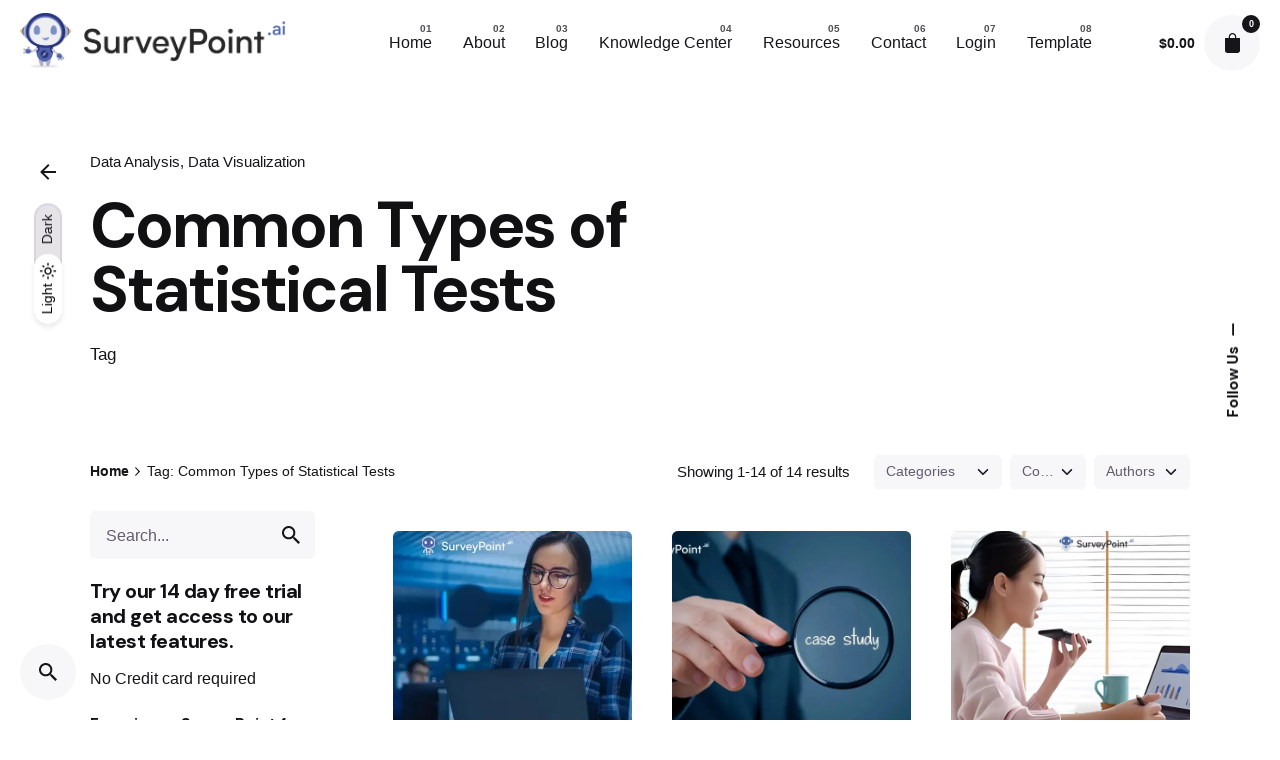

--- FILE ---
content_type: text/html; charset=UTF-8
request_url: https://surveypoint.ai/knowledge-center/tag/common-types-of-statistical-tests/
body_size: 47699
content:

<!DOCTYPE html>
<html dir="ltr" lang="en-US" prefix="og: https://ogp.me/ns#">
<head>
	<meta charset="UTF-8">
	<meta name="viewport" content="width=device-width, initial-scale=1.0, maximum-scale=1, user-scalable=no">

	<title>Common Types of Statistical Tests - Explore Remarkable Survey Point Knowledge for Free</title>
			<style>								
					form#stickyelements-form input::-moz-placeholder{
						color: #4F4F4F;
					} 
					form#stickyelements-form input::-ms-input-placeholder{
						color: #4F4F4F					} 
					form#stickyelements-form input::-webkit-input-placeholder{
						color: #4F4F4F					}
					form#stickyelements-form input::placeholder{
						color: #4F4F4F					}
					form#stickyelements-form textarea::placeholder {
						color: #4F4F4F					}
					form#stickyelements-form textarea::-moz-placeholder {
						color: #4F4F4F					}					
			</style>	
			
		<!-- All in One SEO Pro 4.8.3.2 - aioseo.com -->
	<meta name="robots" content="noindex, max-snippet:-1, max-image-preview:large, max-video-preview:0" />
	<link rel="canonical" href="https://surveypoint.ai/knowledge-center/tag/common-types-of-statistical-tests/" />
	<link rel="next" href="https://surveypoint.ai/knowledge-center/tag/common-types-of-statistical-tests/page/2/" />
	<meta name="generator" content="All in One SEO Pro (AIOSEO) 4.8.3.2" />
		<meta property="og:locale" content="en_US" />
		<meta property="og:site_name" content="Explore Remarkable Survey Point Knowledge for Free - Survey Point Knowledge" />
		<meta property="og:type" content="article" />
		<meta property="og:title" content="Common Types of Statistical Tests - Explore Remarkable Survey Point Knowledge for Free" />
		<meta property="og:url" content="https://surveypoint.ai/knowledge-center/tag/common-types-of-statistical-tests/" />
		<meta property="og:image" content="https://surveypoint.ai/knowledge-center/wp-content/uploads/2023/09/Data-visualizaonti.png" />
		<meta property="og:image:secure_url" content="https://surveypoint.ai/knowledge-center/wp-content/uploads/2023/09/Data-visualizaonti.png" />
		<meta property="og:image:width" content="1080" />
		<meta property="og:image:height" content="1080" />
		<meta name="twitter:card" content="summary_large_image" />
		<meta name="twitter:title" content="Common Types of Statistical Tests - Explore Remarkable Survey Point Knowledge for Free" />
		<meta name="twitter:image" content="https://surveypoint.ai/knowledge-center/wp-content/uploads/2023/09/Data-visualizaonti.png" />
		<script type="application/ld+json" class="aioseo-schema">
			{"@context":"https:\/\/schema.org","@graph":[{"@type":"BreadcrumbList","@id":"https:\/\/surveypoint.ai\/knowledge-center\/tag\/common-types-of-statistical-tests\/#breadcrumblist","itemListElement":[{"@type":"ListItem","@id":"https:\/\/surveypoint.ai\/knowledge-center#listItem","position":1,"name":"Home","item":"https:\/\/surveypoint.ai\/knowledge-center","nextItem":{"@type":"ListItem","@id":"https:\/\/surveypoint.ai\/knowledge-center\/tag\/common-types-of-statistical-tests\/#listItem","name":"Common Types of Statistical Tests"}},{"@type":"ListItem","@id":"https:\/\/surveypoint.ai\/knowledge-center\/tag\/common-types-of-statistical-tests\/#listItem","position":2,"name":"Common Types of Statistical Tests","previousItem":{"@type":"ListItem","@id":"https:\/\/surveypoint.ai\/knowledge-center#listItem","name":"Home"}}]},{"@type":"CollectionPage","@id":"https:\/\/surveypoint.ai\/knowledge-center\/tag\/common-types-of-statistical-tests\/#collectionpage","url":"https:\/\/surveypoint.ai\/knowledge-center\/tag\/common-types-of-statistical-tests\/","name":"Common Types of Statistical Tests - Explore Remarkable Survey Point Knowledge for Free","inLanguage":"en-US","isPartOf":{"@id":"https:\/\/surveypoint.ai\/knowledge-center\/#website"},"breadcrumb":{"@id":"https:\/\/surveypoint.ai\/knowledge-center\/tag\/common-types-of-statistical-tests\/#breadcrumblist"}},{"@type":"Person","@id":"https:\/\/surveypoint.ai\/knowledge-center\/#person","name":"Explore Remarkable Survey Point Knowledge for Free","image":"https:\/\/surveypoint.ai\/knowledge-center\/wp-content\/uploads\/2023\/09\/200-by-200.jpg"},{"@type":"WebSite","@id":"https:\/\/surveypoint.ai\/knowledge-center\/#website","url":"https:\/\/surveypoint.ai\/knowledge-center\/","name":"SurveyPoint","description":"Survey Point Knowledge","inLanguage":"en-US","publisher":{"@id":"https:\/\/surveypoint.ai\/knowledge-center\/#person"}}]}
		</script>
		<!-- All in One SEO Pro -->

<link rel='dns-prefetch' href='//www.googletagmanager.com' />
<link rel='dns-prefetch' href='//fonts.googleapis.com' />
<link rel="alternate" type="application/rss+xml" title="Explore Remarkable Survey Point Knowledge for Free &raquo; Feed" href="https://surveypoint.ai/knowledge-center/feed/" />
<link rel="alternate" type="application/rss+xml" title="Explore Remarkable Survey Point Knowledge for Free &raquo; Comments Feed" href="https://surveypoint.ai/knowledge-center/comments/feed/" />
<link rel="alternate" type="application/rss+xml" title="Explore Remarkable Survey Point Knowledge for Free &raquo; Common Types of Statistical Tests Tag Feed" href="https://surveypoint.ai/knowledge-center/tag/common-types-of-statistical-tests/feed/" />
<style type="text/css">.brave_popup{display:none}</style><script data-no-optimize="1"> var brave_popup_data = {}; var bravepop_emailValidation=false; var brave_popup_videos = {};  var brave_popup_formData = {};var brave_popup_adminUser = false; var brave_popup_pageInfo = {"type":"tag","pageID":"","singleType":""};  var bravepop_emailSuggestions={};</script><style id='wp-img-auto-sizes-contain-inline-css' type='text/css'>
img:is([sizes=auto i],[sizes^="auto," i]){contain-intrinsic-size:3000px 1500px}
/*# sourceURL=wp-img-auto-sizes-contain-inline-css */
</style>
<link rel='stylesheet' id='sbi_styles-css' href='https://surveypoint.ai/knowledge-center/wp-content/plugins/instagram-feed/css/sbi-styles.min.css?ver=6.10.0' type='text/css' media='all' />
<style id='wp-emoji-styles-inline-css' type='text/css'>

	img.wp-smiley, img.emoji {
		display: inline !important;
		border: none !important;
		box-shadow: none !important;
		height: 1em !important;
		width: 1em !important;
		margin: 0 0.07em !important;
		vertical-align: -0.1em !important;
		background: none !important;
		padding: 0 !important;
	}
/*# sourceURL=wp-emoji-styles-inline-css */
</style>
<link rel='stylesheet' id='wp-block-library-css' href='https://surveypoint.ai/knowledge-center/wp-includes/css/dist/block-library/style.min.css?ver=6.9' type='text/css' media='all' />
<style id='wp-block-library-theme-inline-css' type='text/css'>
.wp-block-audio :where(figcaption){color:#555;font-size:13px;text-align:center}.is-dark-theme .wp-block-audio :where(figcaption){color:#ffffffa6}.wp-block-audio{margin:0 0 1em}.wp-block-code{border:1px solid #ccc;border-radius:4px;font-family:Menlo,Consolas,monaco,monospace;padding:.8em 1em}.wp-block-embed :where(figcaption){color:#555;font-size:13px;text-align:center}.is-dark-theme .wp-block-embed :where(figcaption){color:#ffffffa6}.wp-block-embed{margin:0 0 1em}.blocks-gallery-caption{color:#555;font-size:13px;text-align:center}.is-dark-theme .blocks-gallery-caption{color:#ffffffa6}:root :where(.wp-block-image figcaption){color:#555;font-size:13px;text-align:center}.is-dark-theme :root :where(.wp-block-image figcaption){color:#ffffffa6}.wp-block-image{margin:0 0 1em}.wp-block-pullquote{border-bottom:4px solid;border-top:4px solid;color:currentColor;margin-bottom:1.75em}.wp-block-pullquote :where(cite),.wp-block-pullquote :where(footer),.wp-block-pullquote__citation{color:currentColor;font-size:.8125em;font-style:normal;text-transform:uppercase}.wp-block-quote{border-left:.25em solid;margin:0 0 1.75em;padding-left:1em}.wp-block-quote cite,.wp-block-quote footer{color:currentColor;font-size:.8125em;font-style:normal;position:relative}.wp-block-quote:where(.has-text-align-right){border-left:none;border-right:.25em solid;padding-left:0;padding-right:1em}.wp-block-quote:where(.has-text-align-center){border:none;padding-left:0}.wp-block-quote.is-large,.wp-block-quote.is-style-large,.wp-block-quote:where(.is-style-plain){border:none}.wp-block-search .wp-block-search__label{font-weight:700}.wp-block-search__button{border:1px solid #ccc;padding:.375em .625em}:where(.wp-block-group.has-background){padding:1.25em 2.375em}.wp-block-separator.has-css-opacity{opacity:.4}.wp-block-separator{border:none;border-bottom:2px solid;margin-left:auto;margin-right:auto}.wp-block-separator.has-alpha-channel-opacity{opacity:1}.wp-block-separator:not(.is-style-wide):not(.is-style-dots){width:100px}.wp-block-separator.has-background:not(.is-style-dots){border-bottom:none;height:1px}.wp-block-separator.has-background:not(.is-style-wide):not(.is-style-dots){height:2px}.wp-block-table{margin:0 0 1em}.wp-block-table td,.wp-block-table th{word-break:normal}.wp-block-table :where(figcaption){color:#555;font-size:13px;text-align:center}.is-dark-theme .wp-block-table :where(figcaption){color:#ffffffa6}.wp-block-video :where(figcaption){color:#555;font-size:13px;text-align:center}.is-dark-theme .wp-block-video :where(figcaption){color:#ffffffa6}.wp-block-video{margin:0 0 1em}:root :where(.wp-block-template-part.has-background){margin-bottom:0;margin-top:0;padding:1.25em 2.375em}
/*# sourceURL=/wp-includes/css/dist/block-library/theme.min.css */
</style>
<style id='classic-theme-styles-inline-css' type='text/css'>
/*! This file is auto-generated */
.wp-block-button__link{color:#fff;background-color:#32373c;border-radius:9999px;box-shadow:none;text-decoration:none;padding:calc(.667em + 2px) calc(1.333em + 2px);font-size:1.125em}.wp-block-file__button{background:#32373c;color:#fff;text-decoration:none}
/*# sourceURL=/wp-includes/css/classic-themes.min.css */
</style>
<style id='global-styles-inline-css' type='text/css'>
:root{--wp--preset--aspect-ratio--square: 1;--wp--preset--aspect-ratio--4-3: 4/3;--wp--preset--aspect-ratio--3-4: 3/4;--wp--preset--aspect-ratio--3-2: 3/2;--wp--preset--aspect-ratio--2-3: 2/3;--wp--preset--aspect-ratio--16-9: 16/9;--wp--preset--aspect-ratio--9-16: 9/16;--wp--preset--color--black: #000000;--wp--preset--color--cyan-bluish-gray: #abb8c3;--wp--preset--color--white: #ffffff;--wp--preset--color--pale-pink: #f78da7;--wp--preset--color--vivid-red: #cf2e2e;--wp--preset--color--luminous-vivid-orange: #ff6900;--wp--preset--color--luminous-vivid-amber: #fcb900;--wp--preset--color--light-green-cyan: #7bdcb5;--wp--preset--color--vivid-green-cyan: #00d084;--wp--preset--color--pale-cyan-blue: #8ed1fc;--wp--preset--color--vivid-cyan-blue: #0693e3;--wp--preset--color--vivid-purple: #9b51e0;--wp--preset--color--brand-color: #d90a2c;--wp--preset--color--beige-dark: #A1824F;--wp--preset--color--dark-strong: #24262B;--wp--preset--color--dark-light: #32353C;--wp--preset--color--grey-strong: #838998;--wp--preset--gradient--vivid-cyan-blue-to-vivid-purple: linear-gradient(135deg,rgb(6,147,227) 0%,rgb(155,81,224) 100%);--wp--preset--gradient--light-green-cyan-to-vivid-green-cyan: linear-gradient(135deg,rgb(122,220,180) 0%,rgb(0,208,130) 100%);--wp--preset--gradient--luminous-vivid-amber-to-luminous-vivid-orange: linear-gradient(135deg,rgb(252,185,0) 0%,rgb(255,105,0) 100%);--wp--preset--gradient--luminous-vivid-orange-to-vivid-red: linear-gradient(135deg,rgb(255,105,0) 0%,rgb(207,46,46) 100%);--wp--preset--gradient--very-light-gray-to-cyan-bluish-gray: linear-gradient(135deg,rgb(238,238,238) 0%,rgb(169,184,195) 100%);--wp--preset--gradient--cool-to-warm-spectrum: linear-gradient(135deg,rgb(74,234,220) 0%,rgb(151,120,209) 20%,rgb(207,42,186) 40%,rgb(238,44,130) 60%,rgb(251,105,98) 80%,rgb(254,248,76) 100%);--wp--preset--gradient--blush-light-purple: linear-gradient(135deg,rgb(255,206,236) 0%,rgb(152,150,240) 100%);--wp--preset--gradient--blush-bordeaux: linear-gradient(135deg,rgb(254,205,165) 0%,rgb(254,45,45) 50%,rgb(107,0,62) 100%);--wp--preset--gradient--luminous-dusk: linear-gradient(135deg,rgb(255,203,112) 0%,rgb(199,81,192) 50%,rgb(65,88,208) 100%);--wp--preset--gradient--pale-ocean: linear-gradient(135deg,rgb(255,245,203) 0%,rgb(182,227,212) 50%,rgb(51,167,181) 100%);--wp--preset--gradient--electric-grass: linear-gradient(135deg,rgb(202,248,128) 0%,rgb(113,206,126) 100%);--wp--preset--gradient--midnight: linear-gradient(135deg,rgb(2,3,129) 0%,rgb(40,116,252) 100%);--wp--preset--font-size--small: 14px;--wp--preset--font-size--medium: 20px;--wp--preset--font-size--large: 17px;--wp--preset--font-size--x-large: 42px;--wp--preset--font-size--extra-small: 13px;--wp--preset--font-size--normal: 15px;--wp--preset--font-size--larger: 20px;--wp--preset--spacing--20: 0.44rem;--wp--preset--spacing--30: 0.67rem;--wp--preset--spacing--40: 1rem;--wp--preset--spacing--50: 1.5rem;--wp--preset--spacing--60: 2.25rem;--wp--preset--spacing--70: 3.38rem;--wp--preset--spacing--80: 5.06rem;--wp--preset--shadow--natural: 6px 6px 9px rgba(0, 0, 0, 0.2);--wp--preset--shadow--deep: 12px 12px 50px rgba(0, 0, 0, 0.4);--wp--preset--shadow--sharp: 6px 6px 0px rgba(0, 0, 0, 0.2);--wp--preset--shadow--outlined: 6px 6px 0px -3px rgb(255, 255, 255), 6px 6px rgb(0, 0, 0);--wp--preset--shadow--crisp: 6px 6px 0px rgb(0, 0, 0);}:where(.is-layout-flex){gap: 0.5em;}:where(.is-layout-grid){gap: 0.5em;}body .is-layout-flex{display: flex;}.is-layout-flex{flex-wrap: wrap;align-items: center;}.is-layout-flex > :is(*, div){margin: 0;}body .is-layout-grid{display: grid;}.is-layout-grid > :is(*, div){margin: 0;}:where(.wp-block-columns.is-layout-flex){gap: 2em;}:where(.wp-block-columns.is-layout-grid){gap: 2em;}:where(.wp-block-post-template.is-layout-flex){gap: 1.25em;}:where(.wp-block-post-template.is-layout-grid){gap: 1.25em;}.has-black-color{color: var(--wp--preset--color--black) !important;}.has-cyan-bluish-gray-color{color: var(--wp--preset--color--cyan-bluish-gray) !important;}.has-white-color{color: var(--wp--preset--color--white) !important;}.has-pale-pink-color{color: var(--wp--preset--color--pale-pink) !important;}.has-vivid-red-color{color: var(--wp--preset--color--vivid-red) !important;}.has-luminous-vivid-orange-color{color: var(--wp--preset--color--luminous-vivid-orange) !important;}.has-luminous-vivid-amber-color{color: var(--wp--preset--color--luminous-vivid-amber) !important;}.has-light-green-cyan-color{color: var(--wp--preset--color--light-green-cyan) !important;}.has-vivid-green-cyan-color{color: var(--wp--preset--color--vivid-green-cyan) !important;}.has-pale-cyan-blue-color{color: var(--wp--preset--color--pale-cyan-blue) !important;}.has-vivid-cyan-blue-color{color: var(--wp--preset--color--vivid-cyan-blue) !important;}.has-vivid-purple-color{color: var(--wp--preset--color--vivid-purple) !important;}.has-black-background-color{background-color: var(--wp--preset--color--black) !important;}.has-cyan-bluish-gray-background-color{background-color: var(--wp--preset--color--cyan-bluish-gray) !important;}.has-white-background-color{background-color: var(--wp--preset--color--white) !important;}.has-pale-pink-background-color{background-color: var(--wp--preset--color--pale-pink) !important;}.has-vivid-red-background-color{background-color: var(--wp--preset--color--vivid-red) !important;}.has-luminous-vivid-orange-background-color{background-color: var(--wp--preset--color--luminous-vivid-orange) !important;}.has-luminous-vivid-amber-background-color{background-color: var(--wp--preset--color--luminous-vivid-amber) !important;}.has-light-green-cyan-background-color{background-color: var(--wp--preset--color--light-green-cyan) !important;}.has-vivid-green-cyan-background-color{background-color: var(--wp--preset--color--vivid-green-cyan) !important;}.has-pale-cyan-blue-background-color{background-color: var(--wp--preset--color--pale-cyan-blue) !important;}.has-vivid-cyan-blue-background-color{background-color: var(--wp--preset--color--vivid-cyan-blue) !important;}.has-vivid-purple-background-color{background-color: var(--wp--preset--color--vivid-purple) !important;}.has-black-border-color{border-color: var(--wp--preset--color--black) !important;}.has-cyan-bluish-gray-border-color{border-color: var(--wp--preset--color--cyan-bluish-gray) !important;}.has-white-border-color{border-color: var(--wp--preset--color--white) !important;}.has-pale-pink-border-color{border-color: var(--wp--preset--color--pale-pink) !important;}.has-vivid-red-border-color{border-color: var(--wp--preset--color--vivid-red) !important;}.has-luminous-vivid-orange-border-color{border-color: var(--wp--preset--color--luminous-vivid-orange) !important;}.has-luminous-vivid-amber-border-color{border-color: var(--wp--preset--color--luminous-vivid-amber) !important;}.has-light-green-cyan-border-color{border-color: var(--wp--preset--color--light-green-cyan) !important;}.has-vivid-green-cyan-border-color{border-color: var(--wp--preset--color--vivid-green-cyan) !important;}.has-pale-cyan-blue-border-color{border-color: var(--wp--preset--color--pale-cyan-blue) !important;}.has-vivid-cyan-blue-border-color{border-color: var(--wp--preset--color--vivid-cyan-blue) !important;}.has-vivid-purple-border-color{border-color: var(--wp--preset--color--vivid-purple) !important;}.has-vivid-cyan-blue-to-vivid-purple-gradient-background{background: var(--wp--preset--gradient--vivid-cyan-blue-to-vivid-purple) !important;}.has-light-green-cyan-to-vivid-green-cyan-gradient-background{background: var(--wp--preset--gradient--light-green-cyan-to-vivid-green-cyan) !important;}.has-luminous-vivid-amber-to-luminous-vivid-orange-gradient-background{background: var(--wp--preset--gradient--luminous-vivid-amber-to-luminous-vivid-orange) !important;}.has-luminous-vivid-orange-to-vivid-red-gradient-background{background: var(--wp--preset--gradient--luminous-vivid-orange-to-vivid-red) !important;}.has-very-light-gray-to-cyan-bluish-gray-gradient-background{background: var(--wp--preset--gradient--very-light-gray-to-cyan-bluish-gray) !important;}.has-cool-to-warm-spectrum-gradient-background{background: var(--wp--preset--gradient--cool-to-warm-spectrum) !important;}.has-blush-light-purple-gradient-background{background: var(--wp--preset--gradient--blush-light-purple) !important;}.has-blush-bordeaux-gradient-background{background: var(--wp--preset--gradient--blush-bordeaux) !important;}.has-luminous-dusk-gradient-background{background: var(--wp--preset--gradient--luminous-dusk) !important;}.has-pale-ocean-gradient-background{background: var(--wp--preset--gradient--pale-ocean) !important;}.has-electric-grass-gradient-background{background: var(--wp--preset--gradient--electric-grass) !important;}.has-midnight-gradient-background{background: var(--wp--preset--gradient--midnight) !important;}.has-small-font-size{font-size: var(--wp--preset--font-size--small) !important;}.has-medium-font-size{font-size: var(--wp--preset--font-size--medium) !important;}.has-large-font-size{font-size: var(--wp--preset--font-size--large) !important;}.has-x-large-font-size{font-size: var(--wp--preset--font-size--x-large) !important;}
:where(.wp-block-post-template.is-layout-flex){gap: 1.25em;}:where(.wp-block-post-template.is-layout-grid){gap: 1.25em;}
:where(.wp-block-term-template.is-layout-flex){gap: 1.25em;}:where(.wp-block-term-template.is-layout-grid){gap: 1.25em;}
:where(.wp-block-columns.is-layout-flex){gap: 2em;}:where(.wp-block-columns.is-layout-grid){gap: 2em;}
:root :where(.wp-block-pullquote){font-size: 1.5em;line-height: 1.6;}
/*# sourceURL=global-styles-inline-css */
</style>
<link rel='stylesheet' id='contact-form-7-css' href='https://surveypoint.ai/knowledge-center/wp-content/plugins/contact-form-7/includes/css/styles.css?ver=6.1.4' type='text/css' media='all' />
<style id='woocommerce-inline-inline-css' type='text/css'>
.woocommerce form .form-row .required { visibility: visible; }
/*# sourceURL=woocommerce-inline-inline-css */
</style>
<link rel='stylesheet' id='ez-toc-css' href='https://surveypoint.ai/knowledge-center/wp-content/plugins/easy-table-of-contents/assets/css/screen.min.css?ver=2.0.80' type='text/css' media='all' />
<style id='ez-toc-inline-css' type='text/css'>
div#ez-toc-container .ez-toc-title {font-size: 120%;}div#ez-toc-container .ez-toc-title {font-weight: 500;}div#ez-toc-container ul li , div#ez-toc-container ul li a {font-size: 95%;}div#ez-toc-container ul li , div#ez-toc-container ul li a {font-weight: 500;}div#ez-toc-container nav ul ul li {font-size: 90%;}.ez-toc-box-title {font-weight: bold; margin-bottom: 10px; text-align: center; text-transform: uppercase; letter-spacing: 1px; color: #666; padding-bottom: 5px;position:absolute;top:-4%;left:5%;background-color: inherit;transition: top 0.3s ease;}.ez-toc-box-title.toc-closed {top:-25%;}
.ez-toc-container-direction {direction: ltr;}.ez-toc-counter ul{counter-reset: item ;}.ez-toc-counter nav ul li a::before {content: counters(item, '.', decimal) '. ';display: inline-block;counter-increment: item;flex-grow: 0;flex-shrink: 0;margin-right: .2em; float: left; }.ez-toc-widget-direction {direction: ltr;}.ez-toc-widget-container ul{counter-reset: item ;}.ez-toc-widget-container nav ul li a::before {content: counters(item, '.', decimal) '. ';display: inline-block;counter-increment: item;flex-grow: 0;flex-shrink: 0;margin-right: .2em; float: left; }
/*# sourceURL=ez-toc-inline-css */
</style>
<link rel='stylesheet' id='parent-style-css' href='https://surveypoint.ai/knowledge-center/wp-content/themes/ohio/style.css?ver=6.9' type='text/css' media='all' />
<link rel='stylesheet' id='ohio-style-css' href='https://surveypoint.ai/knowledge-center/wp-content/themes/ohio-child/style.css?ver=3.3.0' type='text/css' media='all' />
<style id='ohio-style-inline-css' type='text/css'>
.brand-color,a:not(.-unlink):not(.-highlighted):hover,a:not(.-unlink):not(.-highlighted):hover .title,a:not(.-unlink):not(.-highlighted):active,a:not(.-unlink):not(.-highlighted):active .title,a:not(.-unlink):not(.-highlighted):focus,a:not(.-unlink):not(.-highlighted):focus .title,.nav .nav-item.active-main-item > a,.nav .nav-item.active > a,.nav .current-menu-ancestor > a,.nav .current-menu-item > a,.hamburger-nav .menu li.current-menu-ancestor > a > span,.hamburger-nav .menu li.current-menu-item > a > span,.widget_rss a,.single-post .entry-content a:not(.wp-block-button__link),.page-id-124 .entry-content a:not(.wp-block-button__link),ul:not(.-unlist) > li::before,ol:not(.-unlist) > li::before,.social-networks.-outlined .network:hover,.portfolio-filter:not(.-filter-button) a.active,.category-holder:not(.no-divider):after,.video-button.-outlined .icon-button:hover,.comments .comment-body time:after,.button.-outlined:not(.-pagination):hover,a.button.-outlined:not(.-pagination):hover,.button.-outlined:active,.button.-outlined:focus,.pagination .button:hover,.pagination.-outlined a.button:not(.-flat):hover,.pricing-table-features .exist .icon,.service-table-features .exist .icon,.lazy-load.-outlined .button.-pagination:hover,.lazy-load.-flat .button.-pagination:hover,.button.-primary.-outlined,a.button.-primary.-outlined,.button.-primary.-flat,a.button.-primary.-flat,.button.-primary.-text,a.button.-primary.-text,.woo-products .product-item.-type2 .button-group .added_to_cart:not(.-outlined):not(.-flat):not(.-text):not(.-primary):hover,.woo-products .product-item.-type2 .button-group .added_to_cart:not(.-outlined):not(.-flat):not(.-text):not(.-primary):active,.woo-products .product-item.-type2 .button-group .added_to_cart:not(.-outlined):not(.-flat):not(.-text):not(.-primary):focus{color:#d90a2c;}.custom-cursor .circle-cursor-outer,a.button.-outlined:active,a.button.-outlined:focus,input[type="checkbox"]:checked,input[type="radio"]:checked,.button.-primary.-outlined,a.button.-primary.-outlined{border-color:#d90a2c;}.custom-cursor .circle-cursor-inner,.custom-cursor .circle-cursor-inner.cursor-link-hover,.button:not(.-outlined):not(.-flat):not(.-text):not(.-primary):not(.-pagination):not(.elementor-button[type=submit]):hover,.button:not(.-outlined):not(.-flat):not(.-text):not(.-primary):not(.-pagination):not(.elementor-button[type=submit]):active,.button:not(.-outlined):not(.-flat):not(.-text):not(.-primary):not(.-pagination):not(.elementor-button[type=submit]):focus,.product-item.-type1 .added_to_cart:not(.-outlined):not(.-flat):not(.-text):not(.-primary):not(.-pagination):not(.elementor-button[type=submit]):hover,.product-item.-type1 .added_to_cart:not(.-outlined):not(.-flat):not(.-text):not(.-primary):not(.-pagination):not(.elementor-button[type=submit]):active,.product-item.-type1 .added_to_cart:not(.-outlined):not(.-flat):not(.-text):not(.-primary):not(.-pagination):not(.elementor-button[type=submit]):focus,.button[type="submit"]:not(.-outlined):not(.-flat):not(.-text):not(.-primary):not(.-pagination):not(.elementor-button[type=submit]):hover,.button[type="submit"]:not(.-outlined):not(.-flat):not(.-text):not(.-primary):not(.-pagination):not(.elementor-button[type=submit]):active,.button[type="submit"]:not(.-outlined):not(.-flat):not(.-text):not(.-primary):not(.-pagination):not(.elementor-button[type=submit]):focus,a.button:not(.-outlined):not(.-flat):not(.-text):not(.-primary):not(.-pagination):not(.elementor-button[type=submit]):hover,a.button:not(.-outlined):not(.-flat):not(.-text):not(.-primary):not(.-pagination):not(.elementor-button[type=submit]):active,a.button:not(.-outlined):not(.-flat):not(.-text):not(.-primary):not(.-pagination):not(.elementor-button[type=submit]):focus,.widget_price_filter .ui-slider-range,.widget_price_filter .ui-slider-handle:after,input[type="checkbox"]:checked,input[type="radio"]:checked,.video-button:not(.-outlined):not(.-blurred) .icon-button:hover,.tag.tag-sale,.social-networks.-contained .network:hover,input[type="submit"]:not(.-outlined):not(.-flat):not(.-text):not(.-primary):hover,.button.-primary:not(.-outlined):not(.-flat):not(.-text),a.button.-primary:not(.-outlined):not(.-flat):not(.-text),input[type="submit"].-primary:not(.-outlined):not(.-flat):not(.-text),.icon-buttons-animation .icon-button::before{background-color:#d90a2c;}.heading .title .highlighted-text{background-image: linear-gradient(rgba(217,10,44,0.5), rgba(217,10,44,0.5));}::selection{background-color:rgba(217,10,44,0.1);}@media screen and (max-width: 768px) { .header,.mobile-overlay{opacity: 0;}}h1,h2,h3,h4,h5,h6,.box-count,.titles-typo,.hamburger-nav .menu,.btn, .button:not(.-reset-color), a.button:not(.-reset-color), input[type="submit"], a.btn-link,.widget_shopping_cart_content .mini-cart-description .mini-cart-item-title > a,.woo-c_product_name > a:not(.woo-c_product_category),.socialbar.inline a,.vc_row .vc-bg-side-text,.counter-box-count,.widget-title,.widget h2,.widget .wp-block-search__label,.widget .wc-block-product-search__label{font-family:'DM Sans', sans-serif;}.countdown-box .box-time .box-count,.chart-box-pie-content{font-family:'DM Sans', sans-serif;}.countdown-box .box-time .box-count,.chart-box-pie-content{font-family:'DM Sans', sans-serif;}.countdown-box .box-time .box-count,.chart-box-pie-content{font-family:'DM Sans', sans-serif;}.portfolio-item h4,.portfolio-item h4.title,.portfolio-item h4 a{font-family:'DM Sans', sans-serif;}.blog-item h3.title{font-family:'DM Sans', sans-serif;line-height:initial;}.blog-item h3.title a{font-size:initial;}.popup-subscribe .thumbnail{background-image:url('https://surveypoint.ai/knowledge-center/wp-content/uploads/2020/12/oh__demo6__2b-min-768x549.jpg');background-size:cover;background-position:center center;background-repeat:repeat;} @media screen and (min-width:1181px){.header .branding .logo img,.header .branding .logo-mobile img,.header .branding .logo-sticky-mobile img,.header .branding .logo-dynamic img{min-height:60px; height:60px;}} @media screen and (min-width:769px) and (max-width:1180px){} @media screen and (max-width:768px){.header .branding .logo img,.header .branding .logo-mobile img,.header .branding .logo-sticky-mobile img,.header .branding .logo-dynamic img{min-height:60px; height:60px;}}
/*# sourceURL=ohio-style-inline-css */
</style>
<link rel='stylesheet' id='ohio-woocommerce-style-css' href='https://surveypoint.ai/knowledge-center/wp-content/themes/ohio/assets/css/woocommerce.css?ver=6.9' type='text/css' media='all' />
<link rel='stylesheet' id='icon-pack-fontawesome-css' href='https://surveypoint.ai/knowledge-center/wp-content/themes/ohio/assets/fonts/fa/css/all.css?ver=6.9' type='text/css' media='all' />
<link rel='stylesheet' id='wpdreams-asl-basic-css' href='https://surveypoint.ai/knowledge-center/wp-content/plugins/ajax-search-lite/css/style.basic.css?ver=4.13.4' type='text/css' media='all' />
<style id='wpdreams-asl-basic-inline-css' type='text/css'>

					div[id*='ajaxsearchlitesettings'].searchsettings .asl_option_inner label {
						font-size: 0px !important;
						color: rgba(0, 0, 0, 0);
					}
					div[id*='ajaxsearchlitesettings'].searchsettings .asl_option_inner label:after {
						font-size: 11px !important;
						position: absolute;
						top: 0;
						left: 0;
						z-index: 1;
					}
					.asl_w_container {
						width: 100%;
						margin: 0px 0px 0px 0px;
						min-width: 200px;
					}
					div[id*='ajaxsearchlite'].asl_m {
						width: 100%;
					}
					div[id*='ajaxsearchliteres'].wpdreams_asl_results div.resdrg span.highlighted {
						font-weight: bold;
						color: rgba(217, 49, 43, 1);
						background-color: rgba(238, 238, 238, 1);
					}
					div[id*='ajaxsearchliteres'].wpdreams_asl_results .results img.asl_image {
						width: 70px;
						height: 70px;
						object-fit: cover;
					}
					div[id*='ajaxsearchlite'].asl_r .results {
						max-height: none;
					}
					div[id*='ajaxsearchlite'].asl_r {
						position: absolute;
					}
				
						div.asl_r.asl_w.vertical .results .item::after {
							display: block;
							position: absolute;
							bottom: 0;
							content: '';
							height: 1px;
							width: 100%;
							background: #D8D8D8;
						}
						div.asl_r.asl_w.vertical .results .item.asl_last_item::after {
							display: none;
						}
					
/*# sourceURL=wpdreams-asl-basic-inline-css */
</style>
<link rel='stylesheet' id='wpdreams-asl-instance-css' href='https://surveypoint.ai/knowledge-center/wp-content/plugins/ajax-search-lite/css/style-curvy-black.css?ver=4.13.4' type='text/css' media='all' />
<link rel='stylesheet' id='elementor-frontend-css' href='https://surveypoint.ai/knowledge-center/wp-content/plugins/elementor/assets/css/frontend.min.css?ver=3.34.2' type='text/css' media='all' />
<link rel='stylesheet' id='eael-general-css' href='https://surveypoint.ai/knowledge-center/wp-content/plugins/essential-addons-for-elementor-lite/assets/front-end/css/view/general.min.css?ver=6.5.8' type='text/css' media='all' />
<link rel='stylesheet' id='mystickyelements-google-fonts-css' href='https://fonts.googleapis.com/css?family=Poppins%3A400%2C500%2C600%2C700&#038;ver=6.9' type='text/css' media='all' />
<link rel='stylesheet' id='font-awesome-css-css' href='https://surveypoint.ai/knowledge-center/wp-content/plugins/mystickyelements/css/font-awesome.min.css?ver=2.3.4' type='text/css' media='all' />
<link rel='stylesheet' id='mystickyelements-front-css-css' href='https://surveypoint.ai/knowledge-center/wp-content/plugins/mystickyelements/css/mystickyelements-front.min.css?ver=2.3.4' type='text/css' media='all' />
<link rel='stylesheet' id='intl-tel-input-css' href='https://surveypoint.ai/knowledge-center/wp-content/plugins/mystickyelements/intl-tel-input-src/build/css/intlTelInput.css?ver=2.3.4' type='text/css' media='all' />
<script type="text/javascript" src="https://surveypoint.ai/knowledge-center/wp-includes/js/jquery/jquery.min.js?ver=3.7.1" id="jquery-core-js"></script>
<script type="text/javascript" src="https://surveypoint.ai/knowledge-center/wp-includes/js/jquery/jquery-migrate.min.js?ver=3.4.1" id="jquery-migrate-js"></script>
<script type="text/javascript" src="https://surveypoint.ai/knowledge-center/wp-content/plugins/woocommerce/assets/js/jquery-blockui/jquery.blockUI.min.js?ver=2.7.0-wc.10.4.3" id="wc-jquery-blockui-js" data-wp-strategy="defer"></script>
<script type="text/javascript" id="wc-add-to-cart-js-extra">
/* <![CDATA[ */
var wc_add_to_cart_params = {"ajax_url":"/knowledge-center/wp-admin/admin-ajax.php","wc_ajax_url":"/knowledge-center/?wc-ajax=%%endpoint%%","i18n_view_cart":"View cart","cart_url":"https://surveypoint.ai/knowledge-center","is_cart":"","cart_redirect_after_add":"no"};
//# sourceURL=wc-add-to-cart-js-extra
/* ]]> */
</script>
<script type="text/javascript" src="https://surveypoint.ai/knowledge-center/wp-content/plugins/woocommerce/assets/js/frontend/add-to-cart.min.js?ver=10.4.3" id="wc-add-to-cart-js" defer="defer" data-wp-strategy="defer"></script>
<script type="text/javascript" src="https://surveypoint.ai/knowledge-center/wp-content/plugins/woocommerce/assets/js/js-cookie/js.cookie.min.js?ver=2.1.4-wc.10.4.3" id="wc-js-cookie-js" data-wp-strategy="defer"></script>

<!-- Google tag (gtag.js) snippet added by Site Kit -->
<!-- Google Analytics snippet added by Site Kit -->
<script type="text/javascript" src="https://www.googletagmanager.com/gtag/js?id=GT-M6385TDF" id="google_gtagjs-js" async></script>
<script type="text/javascript" id="google_gtagjs-js-after">
/* <![CDATA[ */
window.dataLayer = window.dataLayer || [];function gtag(){dataLayer.push(arguments);}
gtag("set","linker",{"domains":["surveypoint.ai"]});
gtag("js", new Date());
gtag("set", "developer_id.dZTNiMT", true);
gtag("config", "GT-M6385TDF");
 window._googlesitekit = window._googlesitekit || {}; window._googlesitekit.throttledEvents = []; window._googlesitekit.gtagEvent = (name, data) => { var key = JSON.stringify( { name, data } ); if ( !! window._googlesitekit.throttledEvents[ key ] ) { return; } window._googlesitekit.throttledEvents[ key ] = true; setTimeout( () => { delete window._googlesitekit.throttledEvents[ key ]; }, 5 ); gtag( "event", name, { ...data, event_source: "site-kit" } ); }; 
//# sourceURL=google_gtagjs-js-after
/* ]]> */
</script>
<link rel="EditURI" type="application/rsd+xml" title="RSD" href="https://surveypoint.ai/knowledge-center/xmlrpc.php?rsd" />
<meta name="generator" content="WordPress 6.9" />
<meta name="generator" content="WooCommerce 10.4.3" />
<meta name="generator" content="Site Kit by Google 1.170.0" /><!-- Google Tag Manager -->
<script>(function(w,d,s,l,i){w[l]=w[l]||[];w[l].push({'gtm.start':
new Date().getTime(),event:'gtm.js'});var f=d.getElementsByTagName(s)[0],
j=d.createElement(s),dl=l!='dataLayer'?'&l='+l:'';j.async=true;j.src=
'https://www.googletagmanager.com/gtm.js?id='+i+dl;f.parentNode.insertBefore(j,f);
})(window,document,'script','dataLayer','GTM-542SZWSV');</script>
<!-- End Google Tag Manager -->	<noscript><style>.woocommerce-product-gallery{ opacity: 1 !important; }</style></noscript>
	<meta name="google-site-verification" content="NZ1JKPQyhpJBBlPqqH9meE1ffhF5Xq_rrL92je9OCCA">				<link rel="preconnect" href="https://fonts.gstatic.com" crossorigin />
				<link rel="preload" as="style" href="//fonts.googleapis.com/css?family=Open+Sans&display=swap" />
								<link rel="stylesheet" href="//fonts.googleapis.com/css?family=Open+Sans&display=swap" media="all" />
				<meta name="generator" content="Elementor 3.34.2; features: additional_custom_breakpoints; settings: css_print_method-external, google_font-enabled, font_display-auto">
			<style>
				.e-con.e-parent:nth-of-type(n+4):not(.e-lazyloaded):not(.e-no-lazyload),
				.e-con.e-parent:nth-of-type(n+4):not(.e-lazyloaded):not(.e-no-lazyload) * {
					background-image: none !important;
				}
				@media screen and (max-height: 1024px) {
					.e-con.e-parent:nth-of-type(n+3):not(.e-lazyloaded):not(.e-no-lazyload),
					.e-con.e-parent:nth-of-type(n+3):not(.e-lazyloaded):not(.e-no-lazyload) * {
						background-image: none !important;
					}
				}
				@media screen and (max-height: 640px) {
					.e-con.e-parent:nth-of-type(n+2):not(.e-lazyloaded):not(.e-no-lazyload),
					.e-con.e-parent:nth-of-type(n+2):not(.e-lazyloaded):not(.e-no-lazyload) * {
						background-image: none !important;
					}
				}
			</style>
			<meta name="redi-version" content="1.2.7" /><script id='nitro-telemetry-meta' nitro-exclude>window.NPTelemetryMetadata={missReason: (!window.NITROPACK_STATE ? 'cache not found' : 'hit'),pageType: 'post_tag',isEligibleForOptimization: true,}</script><script id='nitro-generic' nitro-exclude>(()=>{window.NitroPack=window.NitroPack||{coreVersion:"na",isCounted:!1};let e=document.createElement("script");if(e.src="https://nitroscripts.com/JPnvshCaFmBLQwFZnWdEeEllSqoXWhmZ",e.async=!0,e.id="nitro-script",document.head.appendChild(e),!window.NitroPack.isCounted){window.NitroPack.isCounted=!0;let t=()=>{navigator.sendBeacon("https://to.getnitropack.com/p",JSON.stringify({siteId:"JPnvshCaFmBLQwFZnWdEeEllSqoXWhmZ",url:window.location.href,isOptimized:!!window.IS_NITROPACK,coreVersion:"na",missReason:window.NPTelemetryMetadata?.missReason||"",pageType:window.NPTelemetryMetadata?.pageType||"",isEligibleForOptimization:!!window.NPTelemetryMetadata?.isEligibleForOptimization}))};(()=>{let e=()=>new Promise(e=>{"complete"===document.readyState?e():window.addEventListener("load",e)}),i=()=>new Promise(e=>{document.prerendering?document.addEventListener("prerenderingchange",e,{once:!0}):e()}),a=async()=>{await i(),await e(),t()};a()})(),window.addEventListener("pageshow",e=>{if(e.persisted){let i=document.prerendering||self.performance?.getEntriesByType?.("navigation")[0]?.activationStart>0;"visible"!==document.visibilityState||i||t()}})}})();</script><meta name="generator" content="Powered by Slider Revolution 6.5.21 - responsive, Mobile-Friendly Slider Plugin for WordPress with comfortable drag and drop interface." />
<link rel="icon" href="https://surveypoint.ai/knowledge-center/wp-content/uploads/2023/02/cropped-favicon-32-1-32x32.png" sizes="32x32" />
<link rel="icon" href="https://surveypoint.ai/knowledge-center/wp-content/uploads/2023/02/cropped-favicon-32-1-192x192.png" sizes="192x192" />
<link rel="apple-touch-icon" href="https://surveypoint.ai/knowledge-center/wp-content/uploads/2023/02/cropped-favicon-32-1-180x180.png" />
<meta name="msapplication-TileImage" content="https://surveypoint.ai/knowledge-center/wp-content/uploads/2023/02/cropped-favicon-32-1-270x270.png" />
<script>function setREVStartSize(e){
			//window.requestAnimationFrame(function() {
				window.RSIW = window.RSIW===undefined ? window.innerWidth : window.RSIW;
				window.RSIH = window.RSIH===undefined ? window.innerHeight : window.RSIH;
				try {
					var pw = document.getElementById(e.c).parentNode.offsetWidth,
						newh;
					pw = pw===0 || isNaN(pw) ? window.RSIW : pw;
					e.tabw = e.tabw===undefined ? 0 : parseInt(e.tabw);
					e.thumbw = e.thumbw===undefined ? 0 : parseInt(e.thumbw);
					e.tabh = e.tabh===undefined ? 0 : parseInt(e.tabh);
					e.thumbh = e.thumbh===undefined ? 0 : parseInt(e.thumbh);
					e.tabhide = e.tabhide===undefined ? 0 : parseInt(e.tabhide);
					e.thumbhide = e.thumbhide===undefined ? 0 : parseInt(e.thumbhide);
					e.mh = e.mh===undefined || e.mh=="" || e.mh==="auto" ? 0 : parseInt(e.mh,0);
					if(e.layout==="fullscreen" || e.l==="fullscreen")
						newh = Math.max(e.mh,window.RSIH);
					else{
						e.gw = Array.isArray(e.gw) ? e.gw : [e.gw];
						for (var i in e.rl) if (e.gw[i]===undefined || e.gw[i]===0) e.gw[i] = e.gw[i-1];
						e.gh = e.el===undefined || e.el==="" || (Array.isArray(e.el) && e.el.length==0)? e.gh : e.el;
						e.gh = Array.isArray(e.gh) ? e.gh : [e.gh];
						for (var i in e.rl) if (e.gh[i]===undefined || e.gh[i]===0) e.gh[i] = e.gh[i-1];
											
						var nl = new Array(e.rl.length),
							ix = 0,
							sl;
						e.tabw = e.tabhide>=pw ? 0 : e.tabw;
						e.thumbw = e.thumbhide>=pw ? 0 : e.thumbw;
						e.tabh = e.tabhide>=pw ? 0 : e.tabh;
						e.thumbh = e.thumbhide>=pw ? 0 : e.thumbh;
						for (var i in e.rl) nl[i] = e.rl[i]<window.RSIW ? 0 : e.rl[i];
						sl = nl[0];
						for (var i in nl) if (sl>nl[i] && nl[i]>0) { sl = nl[i]; ix=i;}
						var m = pw>(e.gw[ix]+e.tabw+e.thumbw) ? 1 : (pw-(e.tabw+e.thumbw)) / (e.gw[ix]);
						newh =  (e.gh[ix] * m) + (e.tabh + e.thumbh);
					}
					var el = document.getElementById(e.c);
					if (el!==null && el) el.style.height = newh+"px";
					el = document.getElementById(e.c+"_wrapper");
					if (el!==null && el) {
						el.style.height = newh+"px";
						el.style.display = "block";
					}
				} catch(e){
					console.log("Failure at Presize of Slider:" + e)
				}
			//});
		  };</script>
</head>
<body class="archive tag tag-common-types-of-statistical-tests tag-941 wp-embed-responsive wp-theme-ohio wp-child-theme-ohio-child theme-ohio woocommerce-no-js group-blog hfeed ohio-theme-3-3-0 with-switcher with-header-1 with-fixed-search with-subheader with-headline with-spacer with-sticky-header with-mobile-switcher links-underline icon-buttons-animation with-ajax-button elementor-default elementor-kit-6">
		<div id="page" class="site">

		
    <ul class="elements-bar left -unlist">
                    <li>
<a class="scroll-top dynamic-typo -undash -small-t vc_hidden-md">

	
		<div class="scroll-top-bar">
			<div class="scroll-track"></div>
		</div>

	
	<div class="scroll-top-holder titles-typo title">
		Scroll to top	</div>
</a></li>
                    <li>
    <div class="color-switcher dynamic-typo cursor-as-pointer invisible color-switcher-mobile">
        <div class="color-switcher-item light">
            <div class="color-switcher-item-state">
                <span class="caption">Light</span>
                <svg width="18" height="18" viewBox="0 0 18 18" fill="none" xmlns="http://www.w3.org/2000/svg"><path d="M9 6.75C10.2375 6.75 11.25 7.7625 11.25 9C11.25 10.2375 10.2375 11.25 9 11.25C7.7625 11.25 6.75 10.2375 6.75 9C6.75 7.7625 7.7625 6.75 9 6.75ZM9 5.25C6.93 5.25 5.25 6.93 5.25 9C5.25 11.07 6.93 12.75 9 12.75C11.07 12.75 12.75 11.07 12.75 9C12.75 6.93 11.07 5.25 9 5.25ZM1.5 9.75H3C3.4125 9.75 3.75 9.4125 3.75 9C3.75 8.5875 3.4125 8.25 3 8.25H1.5C1.0875 8.25 0.75 8.5875 0.75 9C0.75 9.4125 1.0875 9.75 1.5 9.75ZM15 9.75H16.5C16.9125 9.75 17.25 9.4125 17.25 9C17.25 8.5875 16.9125 8.25 16.5 8.25H15C14.5875 8.25 14.25 8.5875 14.25 9C14.25 9.4125 14.5875 9.75 15 9.75ZM8.25 1.5V3C8.25 3.4125 8.5875 3.75 9 3.75C9.4125 3.75 9.75 3.4125 9.75 3V1.5C9.75 1.0875 9.4125 0.75 9 0.75C8.5875 0.75 8.25 1.0875 8.25 1.5ZM8.25 15V16.5C8.25 16.9125 8.5875 17.25 9 17.25C9.4125 17.25 9.75 16.9125 9.75 16.5V15C9.75 14.5875 9.4125 14.25 9 14.25C8.5875 14.25 8.25 14.5875 8.25 15ZM4.4925 3.435C4.2 3.1425 3.72 3.1425 3.435 3.435C3.1425 3.7275 3.1425 4.2075 3.435 4.4925L4.23 5.2875C4.5225 5.58 5.0025 5.58 5.2875 5.2875C5.5725 4.995 5.58 4.515 5.2875 4.23L4.4925 3.435ZM13.77 12.7125C13.4775 12.42 12.9975 12.42 12.7125 12.7125C12.42 13.005 12.42 13.485 12.7125 13.77L13.5075 14.565C13.8 14.8575 14.28 14.8575 14.565 14.565C14.8575 14.2725 14.8575 13.7925 14.565 13.5075L13.77 12.7125ZM14.565 4.4925C14.8575 4.2 14.8575 3.72 14.565 3.435C14.2725 3.1425 13.7925 3.1425 13.5075 3.435L12.7125 4.23C12.42 4.5225 12.42 5.0025 12.7125 5.2875C13.005 5.5725 13.485 5.58 13.77 5.2875L14.565 4.4925ZM5.2875 13.77C5.58 13.4775 5.58 12.9975 5.2875 12.7125C4.995 12.42 4.515 12.42 4.23 12.7125L3.435 13.5075C3.1425 13.8 3.1425 14.28 3.435 14.565C3.7275 14.85 4.2075 14.8575 4.4925 14.565L5.2875 13.77Z"/></svg>
            </div>
        </div>
        <div class="color-switcher-item dark">
            <div class="color-switcher-item-state">
                <span class="caption">Dark</span>
                <svg width="18" height="18" viewBox="0 0 18 18" fill="none" xmlns="http://www.w3.org/2000/svg"><path d="M6.66222 3.23111C6.50222 3.8 6.42222 4.39556 6.42222 5C6.42222 8.62667 9.37333 11.5778 13 11.5778C13.6044 11.5778 14.2 11.4978 14.7689 11.3378C13.8444 13.6133 11.6044 15.2222 9 15.2222C5.56889 15.2222 2.77778 12.4311 2.77778 9C2.77778 6.39556 4.38667 4.15556 6.66222 3.23111ZM9 1C4.58222 1 1 4.58222 1 9C1 13.4178 4.58222 17 9 17C13.4178 17 17 13.4178 17 9C17 8.59111 16.9644 8.18222 16.9111 7.79111C16.04 9.00889 14.6178 9.8 13 9.8C10.3511 9.8 8.2 7.64889 8.2 5C8.2 3.39111 8.99111 1.96 10.2089 1.08889C9.81778 1.03556 9.40889 1 9 1Z"/></svg>
            </div>
        </div>
        <div class="color-switcher-toddler">
            <div class="color-switcher-toddler-wrap">
                <div class="color-switcher-toddler-item light">
                    <div class="color-switcher-item-state">
                        <span class="caption">Light</span>
                        <svg width="18" height="18" viewBox="0 0 18 18" fill="none" xmlns="http://www.w3.org/2000/svg"><path d="M9 6.75C10.2375 6.75 11.25 7.7625 11.25 9C11.25 10.2375 10.2375 11.25 9 11.25C7.7625 11.25 6.75 10.2375 6.75 9C6.75 7.7625 7.7625 6.75 9 6.75ZM9 5.25C6.93 5.25 5.25 6.93 5.25 9C5.25 11.07 6.93 12.75 9 12.75C11.07 12.75 12.75 11.07 12.75 9C12.75 6.93 11.07 5.25 9 5.25ZM1.5 9.75H3C3.4125 9.75 3.75 9.4125 3.75 9C3.75 8.5875 3.4125 8.25 3 8.25H1.5C1.0875 8.25 0.75 8.5875 0.75 9C0.75 9.4125 1.0875 9.75 1.5 9.75ZM15 9.75H16.5C16.9125 9.75 17.25 9.4125 17.25 9C17.25 8.5875 16.9125 8.25 16.5 8.25H15C14.5875 8.25 14.25 8.5875 14.25 9C14.25 9.4125 14.5875 9.75 15 9.75ZM8.25 1.5V3C8.25 3.4125 8.5875 3.75 9 3.75C9.4125 3.75 9.75 3.4125 9.75 3V1.5C9.75 1.0875 9.4125 0.75 9 0.75C8.5875 0.75 8.25 1.0875 8.25 1.5ZM8.25 15V16.5C8.25 16.9125 8.5875 17.25 9 17.25C9.4125 17.25 9.75 16.9125 9.75 16.5V15C9.75 14.5875 9.4125 14.25 9 14.25C8.5875 14.25 8.25 14.5875 8.25 15ZM4.4925 3.435C4.2 3.1425 3.72 3.1425 3.435 3.435C3.1425 3.7275 3.1425 4.2075 3.435 4.4925L4.23 5.2875C4.5225 5.58 5.0025 5.58 5.2875 5.2875C5.5725 4.995 5.58 4.515 5.2875 4.23L4.4925 3.435ZM13.77 12.7125C13.4775 12.42 12.9975 12.42 12.7125 12.7125C12.42 13.005 12.42 13.485 12.7125 13.77L13.5075 14.565C13.8 14.8575 14.28 14.8575 14.565 14.565C14.8575 14.2725 14.8575 13.7925 14.565 13.5075L13.77 12.7125ZM14.565 4.4925C14.8575 4.2 14.8575 3.72 14.565 3.435C14.2725 3.1425 13.7925 3.1425 13.5075 3.435L12.7125 4.23C12.42 4.5225 12.42 5.0025 12.7125 5.2875C13.005 5.5725 13.485 5.58 13.77 5.2875L14.565 4.4925ZM5.2875 13.77C5.58 13.4775 5.58 12.9975 5.2875 12.7125C4.995 12.42 4.515 12.42 4.23 12.7125L3.435 13.5075C3.1425 13.8 3.1425 14.28 3.435 14.565C3.7275 14.85 4.2075 14.8575 4.4925 14.565L5.2875 13.77Z"/></svg>
                    </div>
                </div>
                <div class="color-switcher-toddler-item dark">
                    <div class="color-switcher-item-state">
                        <span class="caption">Dark</span>
                        <svg width="18" height="18" viewBox="0 0 18 18" fill="none" xmlns="http://www.w3.org/2000/svg"><path d="M6.66222 3.23111C6.50222 3.8 6.42222 4.39556 6.42222 5C6.42222 8.62667 9.37333 11.5778 13 11.5778C13.6044 11.5778 14.2 11.4978 14.7689 11.3378C13.8444 13.6133 11.6044 15.2222 9 15.2222C5.56889 15.2222 2.77778 12.4311 2.77778 9C2.77778 6.39556 4.38667 4.15556 6.66222 3.23111ZM9 1C4.58222 1 1 4.58222 1 9C1 13.4178 4.58222 17 9 17C13.4178 17 17 13.4178 17 9C17 8.59111 16.9644 8.18222 16.9111 7.79111C16.04 9.00889 14.6178 9.8 13 9.8C10.3511 9.8 8.2 7.64889 8.2 5C8.2 3.39111 8.99111 1.96 10.2089 1.08889C9.81778 1.03556 9.40889 1 9 1Z"/></svg>
                    </div>
                </div>
            </div>
        </div>
     </div>
 </li>
            </ul>

    <ul class="elements-bar right -unlist">
                    <li>
    <div class="social-bar dynamic-typo">
        <ul class="social-bar-holder titles-typo -small-t -unlist vc_hidden-md"> 
            <li>Follow Us</li>
            <li>—</li>
                    </ul>
    </div>
</li>
            </ul>
		

		<a class="skip-link screen-reader-text" href="#main">Skip to content</a>

		
		
			

			
<header id="masthead" class="header header-1 extended-menu"
	 data-header-fixed="true"		>
	<div class="header-wrap">
		<div class="header-wrap-inner">
			<div class="left-part">

				
									<div class="mobile-hamburger -left">
						

    <button class="icon-button hamburger" aria-controls=site-menu aria-expanded=false>
        <i class="icon"></i>
    </button>

					</div>
				
				
<div class="branding">
	<a class="branding-title titles-typo -undash" href="https://surveypoint.ai/knowledge-center/" rel="home">
		<div class="logo with-mobile">

			
				<img src="https://surveypoint.ai/knowledge-center/wp-content/uploads/2023/02/logo-5.png" class="main-logo light-scheme-logo"  srcset="https://surveypoint.ai/knowledge-center/wp-content/uploads/2023/02/logo-5.png 2x" alt="Explore Remarkable Survey Point Knowledge for Free">
				
				
					
						<img src="https://surveypoint.ai/knowledge-center/wp-content/uploads/2023/02/logo-5.png" class="dark-scheme-logo"  srcset="https://surveypoint.ai/knowledge-center/wp-content/uploads/2023/02/logo-5.png 2x" alt="Explore Remarkable Survey Point Knowledge for Free">

										
				
					</div>

		
			<div class="logo-mobile">
				<img src="https://surveypoint.ai/knowledge-center/wp-content/uploads/2023/02/logo-5.png" class="main-logo light-scheme-logo" alt="Explore Remarkable Survey Point Knowledge for Free">

				
					
						<img src="https://surveypoint.ai/knowledge-center/wp-content/uploads/2023/02/logo-5.png" class="dark-scheme-logo" alt="Explore Remarkable Survey Point Knowledge for Free">

					
				
			</div>

		
		<div class="logo-sticky">

							
				<img src="https://surveypoint.ai/knowledge-center/wp-content/uploads/2023/02/logo-5.png" class="main-logo light-scheme-logo"  srcset="https://surveypoint.ai/knowledge-center/wp-content/uploads/2023/02/logo-5.png 2x" alt="Explore Remarkable Survey Point Knowledge for Free">

				
					
						<img src="https://surveypoint.ai/knowledge-center/wp-content/uploads/2023/02/logo-5.png" class="dark-scheme-logo"  srcset="https://surveypoint.ai/knowledge-center/wp-content/uploads/2023/02/logo-5.png 2x" alt="Explore Remarkable Survey Point Knowledge for Free">
					
					
				
			
		</div>

		
			<div class="logo-sticky-mobile">

				<img src="https://surveypoint.ai/knowledge-center/wp-content/uploads/2023/02/logo-5.png" class="main-logo light-scheme-logo" alt="Explore Remarkable Survey Point Knowledge for Free">

				
					
						<img src="https://surveypoint.ai/knowledge-center/wp-content/uploads/2023/02/logo-5.png" class="dark-scheme-logo" alt="Explore Remarkable Survey Point Knowledge for Free">

					
				
			</div>

		
		<div class="logo-dynamic">
			<span class="dark hidden">
				
					<img src="https://surveypoint.ai/knowledge-center/wp-content/uploads/2023/02/logo-5.png"  srcset="https://surveypoint.ai/knowledge-center/wp-content/uploads/2023/02/logo-5.png 2x" alt="Explore Remarkable Survey Point Knowledge for Free">

							</span>
			<span class="light hidden">
				
					<img src="https://surveypoint.ai/knowledge-center/wp-content/uploads/2023/02/logo-5.png"  srcset="https://surveypoint.ai/knowledge-center/wp-content/uploads/2023/02/logo-5.png 2x" alt="Explore Remarkable Survey Point Knowledge for Free">

							</span>
		</div>
	</a>
</div>
	
			</div>
	        <div class="right-part">
	        	
	            
<nav id="site-navigation" class="nav with-counters" data-mobile-menu-second-click-link="">

    <div class="mobile-overlay menu-mobile-overlay">
        <div class="overlay"></div>
        <div class="close-bar">
            <button class="icon-button -overlay-button" aria-label="close">
                <i class="icon">
                    <svg class="default" width="14" height="14" viewBox="0 0 14 14" fill="none" xmlns="http://www.w3.org/2000/svg"><path d="M14 1.41L12.59 0L7 5.59L1.41 0L0 1.41L5.59 7L0 12.59L1.41 14L7 8.41L12.59 14L14 12.59L8.41 7L14 1.41Z"></path></svg>
                    <svg class="minimal" width="16" height="16" viewBox="0 0 16 16" fill="none" xmlns="http://www.w3.org/2000/svg"><path fill-rule="evenodd" clip-rule="evenodd" d="M15.7552 0.244806C16.0816 0.571215 16.0816 1.10043 15.7552 1.42684L1.42684 15.7552C1.10043 16.0816 0.571215 16.0816 0.244806 15.7552C-0.0816021 15.4288 -0.0816021 14.8996 0.244806 14.5732L14.5732 0.244806C14.8996 -0.0816019 15.4288 -0.0816019 15.7552 0.244806Z"></path><path fill-rule="evenodd" clip-rule="evenodd" d="M15.7552 15.7552C15.4288 16.0816 14.8996 16.0816 14.5732 15.7552L0.244807 1.42684C-0.0816013 1.10043 -0.0816013 0.571215 0.244807 0.244806C0.571215 -0.0816021 1.10043 -0.0816021 1.42684 0.244806L15.7552 14.5732C16.0816 14.8996 16.0816 15.4288 15.7552 15.7552Z"></path></svg>
                </i>
            </button>

            
    <button class="icon-button -overlay-button search-global fixed dynamic-typo btn-round-light vc_hidden-sm vc_hidden-xs" data-nav-search="true">
	    <i class="icon">
	    	<svg class="default" width="18" height="18" viewBox="0 0 18 18" fill="none" xmlns="http://www.w3.org/2000/svg"><path fill-rule="evenodd" clip-rule="evenodd" d="M12.0515 11.3208H12.8645L18 16.4666L16.4666 18L11.3208 12.8645V12.0515L11.0429 11.7633C9.86964 12.7719 8.34648 13.3791 6.68954 13.3791C2.99485 13.3791 0 10.3842 0 6.68954C0 2.99485 2.99485 0 6.68954 0C10.3842 0 13.3791 2.99485 13.3791 6.68954C13.3791 8.34648 12.7719 9.86964 11.7633 11.0429L12.0515 11.3208ZM2.05832 6.68954C2.05832 9.25214 4.12693 11.3208 6.68954 11.3208C9.25214 11.3208 11.3208 9.25214 11.3208 6.68954C11.3208 4.12693 9.25214 2.05832 6.68954 2.05832C4.12693 2.05832 2.05832 4.12693 2.05832 6.68954Z"></path></svg>
	    	<svg class="minimal" width="20" height="20" viewBox="0 0 20 20" fill="none" xmlns="http://www.w3.org/2000/svg"><path fill-rule="evenodd" clip-rule="evenodd" d="M8.875 1.75C4.93997 1.75 1.75 4.93997 1.75 8.875C1.75 12.81 4.93997 16 8.875 16C12.81 16 16 12.81 16 8.875C16 4.93997 12.81 1.75 8.875 1.75ZM0.25 8.875C0.25 4.11154 4.11154 0.25 8.875 0.25C13.6385 0.25 17.5 4.11154 17.5 8.875C17.5 13.6385 13.6385 17.5 8.875 17.5C4.11154 17.5 0.25 13.6385 0.25 8.875Z"></path><path fill-rule="evenodd" clip-rule="evenodd" d="M13.9125 13.9133C14.2054 13.6204 14.6803 13.6204 14.9732 13.9133L19.5295 18.4696C19.8224 18.7625 19.8224 19.2373 19.5295 19.5302C19.2366 19.8231 18.7617 19.8231 18.4688 19.5302L13.9125 14.9739C13.6196 14.681 13.6196 14.2062 13.9125 13.9133Z"></path>
	    	</svg>
	    </i>
	</button>

        </div>
        <div class="holder">
            <div id="mega-menu-wrap" class="nav-container">

                <ul id="menu-primary" class="menu"><li id="nav-menu-item-231157-69723e840c20d" class="mega-menu-item nav-item menu-item-depth-0 "><a href="https://surveypoint.ai/" class="menu-link -undash main-menu-link item-title"><span>Home</span></a></li>
<li id="nav-menu-item-231158-69723e840c345" class="mega-menu-item nav-item menu-item-depth-0 "><a href="https://surveypoint.ai/about/" class="menu-link -undash main-menu-link item-title"><span>About</span></a></li>
<li id="nav-menu-item-231159-69723e840c385" class="mega-menu-item nav-item menu-item-depth-0 "><a href="https://surveypoint.ai/blog/" class="menu-link -undash main-menu-link item-title"><span>Blog</span></a></li>
<li id="nav-menu-item-231175-69723e840c3a4" class="mega-menu-item nav-item menu-item-depth-0 "><a href="https://surveypoint.ai/knowledge-center/" class="menu-link -undash main-menu-link item-title"><span>Knowledge Center</span></a></li>
<li id="nav-menu-item-229479-69723e840c3c1" class="mega-menu-item nav-item menu-item-depth-0 "><a href="https://surveypoint.ai/Resources/login-user-manual/" class="menu-link -undash main-menu-link item-title"><span>Resources</span></a></li>
<li id="nav-menu-item-231160-69723e840c3dd" class="mega-menu-item nav-item menu-item-depth-0 "><a href="https://surveypoint.ai/contact-us/" class="menu-link -undash main-menu-link item-title"><span>Contact</span></a></li>
<li id="nav-menu-item-224833-69723e840c3f6" class="mega-menu-item nav-item menu-item-depth-0 "><a href="https://surveypoint.ai/thesurveypoint/" class="menu-link -undash main-menu-link item-title"><span>Login</span></a></li>
<li id="nav-menu-item-227045-69723e840c40d" class="mega-menu-item nav-item menu-item-depth-0 "><a href="https://surveypoint.ai/thesurveypoint/templates/slider" class="menu-link -undash main-menu-link item-title"><span>Template</span></a></li>
</ul>            </div>
            <div class="copyright">

                <p>Copyright © 2022 Surveypoint. All rights reserved.</p><p><a href="https://surveypoint.ai/knowledge-center/privacy-policy/">Privacy Policy</a> | <a href="https://surveypoint.ai/knowledge-center/payment-terms-conditions/">Payment Terms and Conditions</a> | <a href="https://surveypoint.ai/knowledge-center/terms-of-service/">Terms of Service</a></p>
            </div>

            
        </div>

        
    <div class="social-bar dynamic-typo">
        <ul class="social-bar-holder titles-typo -small-t -unlist vc_hidden-md"> 
            <li>Follow Us</li>
            <li>—</li>
                    </ul>
    </div>

    </div>
</nav>
	            

	<ul class="menu-optional -unlist">

		
			<li class="vc_hidden-xs vc_hidden-sm">
		        
			</li>

		
		
		
		
			
			
				
				<li class="icon-button-holder">
					
<div class="cart-button ">

			<span class="cart-button-total">
			<a class="cart-customlocation -unlink" href="https://surveypoint.ai/knowledge-center"><span class="woocommerce-Price-amount amount"><bdi><span class="woocommerce-Price-currencySymbol">&#36;</span>0.00</bdi></span></a>
		</span>
	
	<span class="holder">
		<button class="icon-button cart" aria-label="cart">

							<i class="icon">
			    	<svg class="default" xmlns="http://www.w3.org/2000/svg" x="0px" y="0px" viewBox="0 0 12 16" xml:space="preserve"><path class="st0" d="M9,4V3c0-1.7-1.3-3-3-3S3,1.3,3,3v1H0v10c0,1.1,0.9,2,2,2h8c1.1,0,2-0.9,2-2V4H9z M4,3c0-1.1,0.9-2,2-2s2,0.9,2,2v1H4V3z"></path></svg>
			    </i>
			
		</button>
		<span class="badge">0</span>
	</span>
	<div class="cart-mini">
		<div class="headline">
			<h5 class="title">Cart review</h5>
			<button class="icon-button -small clb-close -reset" aria-label="close">
			    <i class="icon">
			    	<svg class="default" width="14" height="14" viewBox="0 0 14 14" fill="none" xmlns="http://www.w3.org/2000/svg"><path d="M14 1.41L12.59 0L7 5.59L1.41 0L0 1.41L5.59 7L0 12.59L1.41 14L7 8.41L12.59 14L14 12.59L8.41 7L14 1.41Z"></path></svg>
			    	<svg class="minimal" width="16" height="16" viewBox="0 0 16 16" fill="none" xmlns="http://www.w3.org/2000/svg"><path fill-rule="evenodd" clip-rule="evenodd" d="M15.7552 0.244806C16.0816 0.571215 16.0816 1.10043 15.7552 1.42684L1.42684 15.7552C1.10043 16.0816 0.571215 16.0816 0.244806 15.7552C-0.0816021 15.4288 -0.0816021 14.8996 0.244806 14.5732L14.5732 0.244806C14.8996 -0.0816019 15.4288 -0.0816019 15.7552 0.244806Z"></path><path fill-rule="evenodd" clip-rule="evenodd" d="M15.7552 15.7552C15.4288 16.0816 14.8996 16.0816 14.5732 15.7552L0.244807 1.42684C-0.0816013 1.10043 -0.0816013 0.571215 0.244807 0.244806C0.571215 -0.0816021 1.10043 -0.0816021 1.42684 0.244806L15.7552 14.5732C16.0816 14.8996 16.0816 15.4288 15.7552 15.7552Z"></path>
			    	</svg>
			    </i>
			</button>
		</div>
		<div class="widget_shopping_cart_content">
			

	<p class="woocommerce-mini-cart__empty-message">No products in the cart.</p>


		</div>
	</div>
</div>				</li>

			
		
	</ul>


				
				
	        </div>
    	</div>
	</div>
</header>


		
		
		<div id="content" class="site-content" data-mobile-menu-resolution="768">

			
			<div class="header-cap"></div>

			
    
<div class="page-headline -left subheader_included ">

	
	    
<a href="" class="back-link -unlink vc_hidden-md vc_hidden-sm vc_hidden-xs">
    <button class="icon-button" aria-controls="site-navigation" aria-expanded="false">
	    <i class="icon">
	    	<svg class="default" width="16" height="16" viewBox="0 0 16 16" xmlns="http://www.w3.org/2000/svg"><path d="M8 0L6.59 1.41L12.17 7H0V9H12.17L6.59 14.59L8 16L16 8L8 0Z"></path></svg>
	    	<svg class="minimal" width="18" height="16" viewBox="0 0 18 16" fill="none" xmlns="http://www.w3.org/2000/svg"><path fill-rule="evenodd" clip-rule="evenodd" d="M0 8C0 7.58579 0.335786 7.25 0.75 7.25H17.25C17.6642 7.25 18 7.58579 18 8C18 8.41421 17.6642 8.75 17.25 8.75H0.75C0.335786 8.75 0 8.41421 0 8Z"></path><path fill-rule="evenodd" clip-rule="evenodd" d="M9.96967 0.71967C10.2626 0.426777 10.7374 0.426777 11.0303 0.71967L17.7803 7.46967C18.0732 7.76256 18.0732 8.23744 17.7803 8.53033L11.0303 15.2803C10.7374 15.5732 10.2626 15.5732 9.96967 15.2803C9.67678 14.9874 9.67678 14.5126 9.96967 14.2197L16.1893 8L9.96967 1.78033C9.67678 1.48744 9.67678 1.01256 9.96967 0.71967Z"></path></svg>
	    </i>
	</button>
    <span class="caption">
        Back    </span>
</a>
	
			<div class="bg-image"></div>
	
	<div class="holder">
		<div class="page-container">
			<div class="animated-holder">
				<div class="headline-meta">
					<div class="category-holder no-divider"><a class="category"  href="https://surveypoint.ai/knowledge-center/category/data-analysis/" rel="category tag"> Data Analysis</a> <a class="category"  href="https://surveypoint.ai/knowledge-center/category/data-visualization/" rel="category tag"> Data Visualization</a></div>
					
									</div>

				<h1 class="title">Common Types of Statistical Tests</h1>

									<div class="post-meta-holder">
						Tag					</div>
				
			</div>
		</div>
	</div>
</div>
    
<div class="page-container">
	<div class="breadcrumb-holder">
		<nav aria-label="breadcrumb">
							<ol class="breadcrumb -unlist" itemscope itemtype="http://schema.org/BreadcrumbList">
					<li class="breadcrumb-item" itemprop="itemListElement" itemscope itemtype="http://schema.org/ListItem"><a itemprop="item" href="https://surveypoint.ai/knowledge-center/"><span itemprop="name">Home</span></a><svg class="default" width="5" height="9" viewBox="0 0 9 16" fill="none" xmlns="http://www.w3.org/2000/svg"><path d="M0 14.5697L1.36504 16L9 8L1.36504 0L0 1.4303L6.26992 8L0 14.5697V14.5697Z"></path></svg><meta itemprop="position" content="1" /></li><li class="breadcrumb-item" itemprop="itemListElement" itemscope itemtype="http://schema.org/ListItem"><span itemprop="name" class="active">Tag: Common Types of Statistical Tests</span><meta itemprop="position" content="2" /></li>				</ol>
					</nav>

		
		<!-- Blog Filters -->
		<div class="filter-holder">
			<div class="mobile-overlay" aria-label="filter-overlay">
				<div class="overlay" aria-label="close"></div>
				<div class="close-bar -left-flex">
					<button class="icon-button" aria-label="close">
					    <i class="icon">
					    	<svg class="default" width="14" height="14" viewBox="0 0 14 14" fill="none" xmlns="http://www.w3.org/2000/svg"><path d="M14 1.41L12.59 0L7 5.59L1.41 0L0 1.41L5.59 7L0 12.59L1.41 14L7 8.41L12.59 14L14 12.59L8.41 7L14 1.41Z"></path></svg>
					    	<svg class="minimal" width="16" height="16" viewBox="0 0 16 16" fill="none" xmlns="http://www.w3.org/2000/svg"><path fill-rule="evenodd" clip-rule="evenodd" d="M15.7552 0.244806C16.0816 0.571215 16.0816 1.10043 15.7552 1.42684L1.42684 15.7552C1.10043 16.0816 0.571215 16.0816 0.244806 15.7552C-0.0816021 15.4288 -0.0816021 14.8996 0.244806 14.5732L14.5732 0.244806C14.8996 -0.0816019 15.4288 -0.0816019 15.7552 0.244806Z"></path><path fill-rule="evenodd" clip-rule="evenodd" d="M15.7552 15.7552C15.4288 16.0816 14.8996 16.0816 14.5732 15.7552L0.244807 1.42684C-0.0816013 1.10043 -0.0816013 0.571215 0.244807 0.244806C0.571215 -0.0816021 1.10043 -0.0816021 1.42684 0.244806L15.7552 14.5732C16.0816 14.8996 16.0816 15.4288 15.7552 15.7552Z"></path></svg>
					    </i>
					</button>
				</div>
				<div class="holder">
					<div class="filter">
													<div class="result">
								Showing 1-14 of 14 results							</div>
																								<select class="-small" autocomplete="off">
										<option value="" data-select-href="https://surveypoint.ai/knowledge-center">Categories</option>
										<option value="certification" data-select-href="https://surveypoint.ai/knowledge-center/category/certification/" >Certification</option><option value="charts-and-graphs" data-select-href="https://surveypoint.ai/knowledge-center/category/charts-and-graphs/" >Charts and Graphs</option><option value="data-analysis" data-select-href="https://surveypoint.ai/knowledge-center/category/data-analysis/" >Data Analysis</option><option value="data-analyst-skills" data-select-href="https://surveypoint.ai/knowledge-center/category/data-analyst-skills/" >Data Analyst Skills</option><option value="data-collection" data-select-href="https://surveypoint.ai/knowledge-center/category/data-collection/" >Data Collection</option><option value="data-research-platform-and-tools" data-select-href="https://surveypoint.ai/knowledge-center/category/data-research-platform-and-tools/" >Data Research Platform and Tools</option><option value="data-science" data-select-href="https://surveypoint.ai/knowledge-center/category/data-science/" >Data Science</option><option value="data-visualization" data-select-href="https://surveypoint.ai/knowledge-center/category/data-visualization/" >Data Visualization</option><option value="latest-update" data-select-href="https://surveypoint.ai/knowledge-center/category/latest-update/" >Latest Update</option><option value="learning" data-select-href="https://surveypoint.ai/knowledge-center/category/learning/" >Learning</option><option value="market-buzz" data-select-href="https://surveypoint.ai/knowledge-center/category/market-buzz/" >Market Buzz</option><option value="methodology-techniques" data-select-href="https://surveypoint.ai/knowledge-center/category/methodology-techniques/" >Methodology &amp; Techniques</option><option value="questionnaire" data-select-href="https://surveypoint.ai/knowledge-center/category/questionnaire/" >Questionnaire</option><option value="quizzes" data-select-href="https://surveypoint.ai/knowledge-center/category/quizzes/" >Quizzes</option><option value="research-design" data-select-href="https://surveypoint.ai/knowledge-center/category/research-design/" >Research Design</option><option value="research-methods" data-select-href="https://surveypoint.ai/knowledge-center/category/research-methods/" >Research Methods</option><option value="sample-data-analysis" data-select-href="https://surveypoint.ai/knowledge-center/category/sample-data-analysis/" >Sample Data Analysis</option><option value="sampling-and-reports" data-select-href="https://surveypoint.ai/knowledge-center/category/sampling-and-reports/" >Sampling and Reports</option><option value="sampling-errors" data-select-href="https://surveypoint.ai/knowledge-center/category/sampling-errors/" >Sampling Errors</option><option value="statistical-test" data-select-href="https://surveypoint.ai/knowledge-center/category/statistical-test/" >Statistical Test</option><option value="survey-design" data-select-href="https://surveypoint.ai/knowledge-center/category/survey-design/" >Survey Design</option><option value="survey-sampling" data-select-href="https://surveypoint.ai/knowledge-center/category/survey-sampling/" >Survey Sampling</option><option value="survey-software" data-select-href="https://surveypoint.ai/knowledge-center/category/survey-software/" >Survey Software</option>									</select>
								
																	<select class="-small" autocomplete="off">
										<option value="" data-select-href="https://surveypoint.ai/knowledge-center">Tags</option>
										<option value="10-must-ask-questions-for-your-next-feedback-questionnaire" data-select-href="https://surveypoint.ai/knowledge-center/tag/10-must-ask-questions-for-your-next-feedback-questionnaire/" >10 Must Ask Questions for Your Next Feedback Questionnaire</option><option value="101-powerful-customer-satisfaction-survey-questions-you-need-now" data-select-href="https://surveypoint.ai/knowledge-center/tag/101-powerful-customer-satisfaction-survey-questions-you-need-now/" >101 Powerful Customer Satisfaction Survey Questions You Need Now</option><option value="12-elements-of-employee-engagement" data-select-href="https://surveypoint.ai/knowledge-center/tag/12-elements-of-employee-engagement/" >12 Elements of Employee Engagement</option><option value="25-questions-to-supercharge-your-skills" data-select-href="https://surveypoint.ai/knowledge-center/tag/25-questions-to-supercharge-your-skills/" >25 Questions to Supercharge Your Skills</option><option value="42-general-knowledge-questions-and-answers" data-select-href="https://surveypoint.ai/knowledge-center/tag/42-general-knowledge-questions-and-answers/" >42 general knowledge questions and answers</option><option value="4th-grade-reading" data-select-href="https://surveypoint.ai/knowledge-center/tag/4th-grade-reading/" >4th Grade Reading</option><option value="5-data-accuracy-tools" data-select-href="https://surveypoint.ai/knowledge-center/tag/5-data-accuracy-tools/" >5 Data Accuracy Tools</option><option value="5-key-benefits-of-using" data-select-href="https://surveypoint.ai/knowledge-center/tag/5-key-benefits-of-using/" >5 Key Benefits of Using</option><option value="5-key-strategies-for-success" data-select-href="https://surveypoint.ai/knowledge-center/tag/5-key-strategies-for-success/" >5 Key Strategies for Success</option><option value="5-powerful-quantitative-survey-templates" data-select-href="https://surveypoint.ai/knowledge-center/tag/5-powerful-quantitative-survey-templates/" >5 Powerful Quantitative Survey Templates</option><option value="5-steps-to-design-balanced-rating-scales" data-select-href="https://surveypoint.ai/knowledge-center/tag/5-steps-to-design-balanced-rating-scales/" >5 Steps to Design Balanced Rating Scales</option><option value="6-reasons-operations-systems-analysts-are-invaluable" data-select-href="https://surveypoint.ai/knowledge-center/tag/6-reasons-operations-systems-analysts-are-invaluable/" >6 Reasons Operations Systems Analysts Are Invaluable</option><option value="7-amazing-trends" data-select-href="https://surveypoint.ai/knowledge-center/tag/7-amazing-trends/" >7 Amazing Trends</option><option value="7-data-entry-analysis-tools" data-select-href="https://surveypoint.ai/knowledge-center/tag/7-data-entry-analysis-tools/" >7 Data Entry Analysis Tools</option><option value="7-secrets-every-databricks" data-select-href="https://surveypoint.ai/knowledge-center/tag/7-secrets-every-databricks/" >7 Secrets Every Databricks</option><option value="a-comprehensive-overview" data-select-href="https://surveypoint.ai/knowledge-center/tag/a-comprehensive-overview/" >A Comprehensive Overview</option><option value="a-step-by-step-guide" data-select-href="https://surveypoint.ai/knowledge-center/tag/a-step-by-step-guide/" >A Step-by-Step Guide</option><option value="about-me-survey" data-select-href="https://surveypoint.ai/knowledge-center/tag/about-me-survey/" >About Me Survey</option><option value="about-me-survey-guide" data-select-href="https://surveypoint.ai/knowledge-center/tag/about-me-survey-guide/" >About Me Survey Guide</option><option value="ack-to-the-future-quiz" data-select-href="https://surveypoint.ai/knowledge-center/tag/ack-to-the-future-quiz/" >ack to the Future Quiz</option><option value="act-on-the-results" data-select-href="https://surveypoint.ai/knowledge-center/tag/act-on-the-results/" >ACT on the Results</option><option value="actively-seek-feedback" data-select-href="https://surveypoint.ai/knowledge-center/tag/actively-seek-feedback/" >Actively Seek Feedback</option><option value="advantages-of-sentiment-analysis" data-select-href="https://surveypoint.ai/knowledge-center/tag/advantages-of-sentiment-analysis/" >Advantages of Sentiment Analysis</option><option value="aegis-bpo-careers-a-growing-field" data-select-href="https://surveypoint.ai/knowledge-center/tag/aegis-bpo-careers-a-growing-field/" >Aegis BPO Careers: A Growing Field</option><option value="aegis-global-careers-a-world-of-possibilities" data-select-href="https://surveypoint.ai/knowledge-center/tag/aegis-global-careers-a-world-of-possibilities/" >Aegis Global Careers: A World of Possibilities</option><option value="aegis-operations-business-analysts" data-select-href="https://surveypoint.ai/knowledge-center/tag/aegis-operations-business-analysts/" >Aegis Operations Business Analysts</option><option value="ai-in-consumer-monitoring" data-select-href="https://surveypoint.ai/knowledge-center/tag/ai-in-consumer-monitoring/" >AI in Consumer Monitoring</option><option value="alteryx-magic" data-select-href="https://surveypoint.ai/knowledge-center/tag/alteryx-magic/" >Alteryx Magic</option><option value="amazing-insights" data-select-href="https://surveypoint.ai/knowledge-center/tag/amazing-insights/" >Amazing Insights</option><option value="analysis-methods-for-survey-data" data-select-href="https://surveypoint.ai/knowledge-center/tag/analysis-methods-for-survey-data/" >Analysis Methods for Survey Data</option><option value="analysis-of-statistics" data-select-href="https://surveypoint.ai/knowledge-center/tag/analysis-of-statistics/" >Analysis of Statistics</option><option value="analytics-and-business-intelligence" data-select-href="https://surveypoint.ai/knowledge-center/tag/analytics-and-business-intelligence/" >Analytics and Business Intelligence</option><option value="analytics-subjects" data-select-href="https://surveypoint.ai/knowledge-center/tag/analytics-subjects/" >Analytics Subjects</option><option value="analytics-vs-data-analysis" data-select-href="https://surveypoint.ai/knowledge-center/tag/analytics-vs-data-analysis/" >Analytics vs. Data Analysis</option><option value="analyze-survey-data" data-select-href="https://surveypoint.ai/knowledge-center/tag/analyze-survey-data/" >Analyze Survey Data</option><option value="analyzing-core-expenses" data-select-href="https://surveypoint.ai/knowledge-center/tag/analyzing-core-expenses/" >Analyzing Core Expenses</option><option value="analyzing-in-qualitative" data-select-href="https://surveypoint.ai/knowledge-center/tag/analyzing-in-qualitative/" >Analyzing in Qualitative</option><option value="analyzing-surveys" data-select-href="https://surveypoint.ai/knowledge-center/tag/analyzing-surveys/" >Analyzing Surveys</option><option value="analyzing-your-needs-and-budget" data-select-href="https://surveypoint.ai/knowledge-center/tag/analyzing-your-needs-and-budget/" >Analyzing Your Needs and Budget</option><option value="and-data-engineer" data-select-href="https://surveypoint.ai/knowledge-center/tag/and-data-engineer/" >and Data Engineer</option><option value="anonymous-survey-with-google-forms" data-select-href="https://surveypoint.ai/knowledge-center/tag/anonymous-survey-with-google-forms/" >Anonymous Survey with Google Forms</option><option value="anonymous-surveys-with-google-forms" data-select-href="https://surveypoint.ai/knowledge-center/tag/anonymous-surveys-with-google-forms/" >Anonymous Surveys with Google Forms</option><option value="answer-surveys" data-select-href="https://surveypoint.ai/knowledge-center/tag/answer-surveys/" >Answer Surveys</option><option value="apache-spark" data-select-href="https://surveypoint.ai/knowledge-center/tag/apache-spark/" >Apache Spark</option><option value="ask-demographic-questions" data-select-href="https://surveypoint.ai/knowledge-center/tag/ask-demographic-questions/" >Ask Demographic Questions</option><option value="assessing-readiness" data-select-href="https://surveypoint.ai/knowledge-center/tag/assessing-readiness/" >Assessing Readiness</option><option value="augmented-data-discovery" data-select-href="https://surveypoint.ai/knowledge-center/tag/augmented-data-discovery/" >Augmented Data Discovery</option><option value="avoid-leading-questions" data-select-href="https://surveypoint.ai/knowledge-center/tag/avoid-leading-questions/" >Avoid Leading Questions</option><option value="azure-data-factory-design-patterns" data-select-href="https://surveypoint.ai/knowledge-center/tag/azure-data-factory-design-patterns/" >Azure Data Factory Design Patterns</option><option value="balanced-rating-scale" data-select-href="https://surveypoint.ai/knowledge-center/tag/balanced-rating-scale/" >Balanced Rating Scale</option><option value="bar-chart" data-select-href="https://surveypoint.ai/knowledge-center/tag/bar-chart/" >Bar Chart</option><option value="bar-graph" data-select-href="https://surveypoint.ai/knowledge-center/tag/bar-graph/" >Bar Graph</option><option value="basics-of-software-engineering" data-select-href="https://surveypoint.ai/knowledge-center/tag/basics-of-software-engineering/" >Basics of Software Engineering</option><option value="become-a-certified-project-officer" data-select-href="https://surveypoint.ai/knowledge-center/tag/become-a-certified-project-officer/" >Become a Certified Project Officer</option><option value="behind-survey-responses" data-select-href="https://surveypoint.ai/knowledge-center/tag/behind-survey-responses/" >Behind Survey Responses</option><option value="belonging-survey-questions" data-select-href="https://surveypoint.ai/knowledge-center/tag/belonging-survey-questions/" >Belonging Survey Questions</option><option value="benefits-of-apache-spark" data-select-href="https://surveypoint.ai/knowledge-center/tag/benefits-of-apache-spark/" >Benefits of Apache Spark</option><option value="benefits-of-balanced-rating-scales" data-select-href="https://surveypoint.ai/knowledge-center/tag/benefits-of-balanced-rating-scales/" >Benefits of Balanced Rating Scales</option><option value="benefits-of-data-quality-enhancement" data-select-href="https://surveypoint.ai/knowledge-center/tag/benefits-of-data-quality-enhancement/" >Benefits of Data Quality Enhancement</option><option value="benefits-of-instant-survey-quotes" data-select-href="https://surveypoint.ai/knowledge-center/tag/benefits-of-instant-survey-quotes/" >Benefits of Instant Survey Quotes</option><option value="benefits-of-joining-our-survey-panel" data-select-href="https://surveypoint.ai/knowledge-center/tag/benefits-of-joining-our-survey-panel/" >Benefits of Joining Our Survey Panel</option><option value="benefits-of-paid-online-surveys" data-select-href="https://surveypoint.ai/knowledge-center/tag/benefits-of-paid-online-surveys/" >Benefits of Paid Online Surveys</option><option value="benefits-of-quantitative-surveys" data-select-href="https://surveypoint.ai/knowledge-center/tag/benefits-of-quantitative-surveys/" >Benefits of Quantitative Surveys</option><option value="benefits-of-taking-online-surveys" data-select-href="https://surveypoint.ai/knowledge-center/tag/benefits-of-taking-online-surveys/" >Benefits of Taking Online Surveys</option><option value="best-computers-for-data-analysis" data-select-href="https://surveypoint.ai/knowledge-center/tag/best-computers-for-data-analysis/" >Best Computers for Data Analysis</option><option value="best-data-visualization-tools" data-select-href="https://surveypoint.ai/knowledge-center/tag/best-data-visualization-tools/" >best data visualization tools</option><option value="best-excel-functions-for-data-analysis" data-select-href="https://surveypoint.ai/knowledge-center/tag/best-excel-functions-for-data-analysis/" >Best Excel Functions for Data Analysis</option><option value="best-practices-for-survey-distribution" data-select-href="https://surveypoint.ai/knowledge-center/tag/best-practices-for-survey-distribution/" >Best Practices for Survey Distribution</option><option value="best-sampling-technique" data-select-href="https://surveypoint.ai/knowledge-center/tag/best-sampling-technique/" >Best Sampling Technique</option><option value="best-uses-for-blind-surveys" data-select-href="https://surveypoint.ai/knowledge-center/tag/best-uses-for-blind-surveys/" >Best Uses for Blind Surveys</option><option value="blind-survey" data-select-href="https://surveypoint.ai/knowledge-center/tag/blind-survey/" >Blind Survey</option><option value="bookworms-unite-take-our-survey-shape-the-future-of-reading" data-select-href="https://surveypoint.ai/knowledge-center/tag/bookworms-unite-take-our-survey-shape-the-future-of-reading/" >Bookworms Unite: Take Our Survey &amp; Shape the Future of Reading</option><option value="boost-user-engagement-in-online-surveys" data-select-href="https://surveypoint.ai/knowledge-center/tag/boost-user-engagement-in-online-surveys/" >Boost User Engagement in Online Surveys</option><option value="boost-your-workshops" data-select-href="https://surveypoint.ai/knowledge-center/tag/boost-your-workshops/" >Boost Your Workshops</option><option value="boosting-customer-satisfaction" data-select-href="https://surveypoint.ai/knowledge-center/tag/boosting-customer-satisfaction/" >Boosting Customer Satisfaction</option><option value="boosting-segmentation" data-select-href="https://surveypoint.ai/knowledge-center/tag/boosting-segmentation/" >Boosting Segmentation</option><option value="break-it-down" data-select-href="https://surveypoint.ai/knowledge-center/tag/break-it-down/" >Break it down</option><option value="build-your-skills" data-select-href="https://surveypoint.ai/knowledge-center/tag/build-your-skills/" >Build Your Skills</option><option value="building-a-diverse-idea-pool" data-select-href="https://surveypoint.ai/knowledge-center/tag/building-a-diverse-idea-pool/" >Building a Diverse Idea Pool</option><option value="business-analysis-and-business-intelligence" data-select-href="https://surveypoint.ai/knowledge-center/tag/business-analysis-and-business-intelligence/" >Business Analysis and Business Intelligence</option><option value="candidate-evaluation-and-election-outlook" data-select-href="https://surveypoint.ai/knowledge-center/tag/candidate-evaluation-and-election-outlook/" >Candidate Evaluation and Election Outlook</option><option value="case-studies" data-select-href="https://surveypoint.ai/knowledge-center/tag/case-studies/" >Case Studies</option><option value="categorical-survey-questions" data-select-href="https://surveypoint.ai/knowledge-center/tag/categorical-survey-questions/" >Categorical Survey Questions</option><option value="cawi-survey" data-select-href="https://surveypoint.ai/knowledge-center/tag/cawi-survey/" >CAWI Survey</option><option value="celebrate-successes" data-select-href="https://surveypoint.ai/knowledge-center/tag/celebrate-successes/" >Celebrate Successes</option><option value="certified-project-officer-in-2024" data-select-href="https://surveypoint.ai/knowledge-center/tag/certified-project-officer-in-2024/" >Certified Project Officer in 2024</option><option value="change-management-survey-our-survey-lights-the-way" data-select-href="https://surveypoint.ai/knowledge-center/tag/change-management-survey-our-survey-lights-the-way/" >Change Management Survey: Our Survey Lights the Way</option><option value="changing-careers-to-data-science" data-select-href="https://surveypoint.ai/knowledge-center/tag/changing-careers-to-data-science/" >Changing Careers to Data Science</option><option value="chart-type" data-select-href="https://surveypoint.ai/knowledge-center/tag/chart-type/" >Chart Type</option><option value="charts-and-graphs-for-data-visualisation" data-select-href="https://surveypoint.ai/knowledge-center/tag/charts-and-graphs-for-data-visualisation/" >Charts and Graphs for Data Visualisation</option><option value="choose-the-right-parameters" data-select-href="https://surveypoint.ai/knowledge-center/tag/choose-the-right-parameters/" >Choose the right parameters</option><option value="choose-the-right-platform" data-select-href="https://surveypoint.ai/knowledge-center/tag/choose-the-right-platform/" >Choose the Right Platform</option><option value="choose-the-right-tool" data-select-href="https://surveypoint.ai/knowledge-center/tag/choose-the-right-tool/" >Choose the Right Tool</option><option value="choosing-quality-over-quantity" data-select-href="https://surveypoint.ai/knowledge-center/tag/choosing-quality-over-quantity/" >Choosing Quality Over Quantity</option><option value="choosing-the-right-analysis-techniques" data-select-href="https://surveypoint.ai/knowledge-center/tag/choosing-the-right-analysis-techniques/" >Choosing the Right Analysis Techniques</option><option value="choosing-the-right-sql-client" data-select-href="https://surveypoint.ai/knowledge-center/tag/choosing-the-right-sql-client/" >Choosing the Right SQL Client</option><option value="clarity-research-approach" data-select-href="https://surveypoint.ai/knowledge-center/tag/clarity-research-approach/" >Clarity Research Approach</option><option value="clarity-research-survey" data-select-href="https://surveypoint.ai/knowledge-center/tag/clarity-research-survey/" >Clarity Research Survey</option><option value="clean-your-data" data-select-href="https://surveypoint.ai/knowledge-center/tag/clean-your-data/" >Clean Your Data</option><option value="clear-expectations" data-select-href="https://surveypoint.ai/knowledge-center/tag/clear-expectations/" >Clear Expectations</option><option value="clear-objectives" data-select-href="https://surveypoint.ai/knowledge-center/tag/clear-objectives/" >Clear Objectives</option><option value="clusters" data-select-href="https://surveypoint.ai/knowledge-center/tag/clusters/" >Clusters</option><option value="coca-cola-consumer-survey" data-select-href="https://surveypoint.ai/knowledge-center/tag/coca-cola-consumer-survey/" >Coca Cola Consumer Survey</option><option value="coca-cola-customer-service-survey" data-select-href="https://surveypoint.ai/knowledge-center/tag/coca-cola-customer-service-survey/" >Coca Cola Customer Service Survey</option><option value="coca-cola-survey" data-select-href="https://surveypoint.ai/knowledge-center/tag/coca-cola-survey/" >Coca Cola Survey</option><option value="cognos-analytics-12" data-select-href="https://surveypoint.ai/knowledge-center/tag/cognos-analytics-12/" >Cognos Analytics 12</option><option value="collecting-and-organizing-survey-data" data-select-href="https://surveypoint.ai/knowledge-center/tag/collecting-and-organizing-survey-data/" >Collecting and Organizing Survey Data</option><option value="collecting-data" data-select-href="https://surveypoint.ai/knowledge-center/tag/collecting-data/" >Collecting Data</option><option value="common-survey-design-pitfalls" data-select-href="https://surveypoint.ai/knowledge-center/tag/common-survey-design-pitfalls/" >Common Survey Design Pitfalls</option><option value="common-types-of-statistical-tests" data-select-href="https://surveypoint.ai/knowledge-center/tag/common-types-of-statistical-tests/"  selected>Common Types of Statistical Tests</option><option value="complete-guide" data-select-href="https://surveypoint.ai/knowledge-center/tag/complete-guide/" >Complete Guide</option><option value="components-of-a-methodology" data-select-href="https://surveypoint.ai/knowledge-center/tag/components-of-a-methodology/" >Components of a Methodology</option><option value="comprehensive-guide" data-select-href="https://surveypoint.ai/knowledge-center/tag/comprehensive-guide/" >Comprehensive Guide</option><option value="consent-and-privacy" data-select-href="https://surveypoint.ai/knowledge-center/tag/consent-and-privacy/" >Consent and Privacy</option><option value="consideration-stage" data-select-href="https://surveypoint.ai/knowledge-center/tag/consideration-stage/" >Consideration Stage</option><option value="construction-site-surveys" data-select-href="https://surveypoint.ai/knowledge-center/tag/construction-site-surveys/" >Construction Site Surveys</option><option value="continuously-expand-your-knowledge" data-select-href="https://surveypoint.ai/knowledge-center/tag/continuously-expand-your-knowledge/" >Continuously Expand Your Knowledge</option><option value="cooking-survey" data-select-href="https://surveypoint.ai/knowledge-center/tag/cooking-survey/" >Cooking Survey</option><option value="core-competencies" data-select-href="https://surveypoint.ai/knowledge-center/tag/core-competencies/" >Core Competencies</option><option value="cost-effectiveness" data-select-href="https://surveypoint.ai/knowledge-center/tag/cost-effectiveness/" >Cost-Effectiveness</option><option value="costly-conundrum" data-select-href="https://surveypoint.ai/knowledge-center/tag/costly-conundrum/" >Costly Conundrum</option><option value="coverage-error" data-select-href="https://surveypoint.ai/knowledge-center/tag/coverage-error/" >Coverage Error</option><option value="crack-the-code-get-bonus-rewards-with-surveys-on-the-go-codes" data-select-href="https://surveypoint.ai/knowledge-center/tag/crack-the-code-get-bonus-rewards-with-surveys-on-the-go-codes/" >Crack the Code: Get Bonus Rewards with Surveys On The Go Codes</option><option value="craft-compelling-questions" data-select-href="https://surveypoint.ai/knowledge-center/tag/craft-compelling-questions/" >Craft Compelling Questions</option><option value="crafting-compelling-poll-questions" data-select-href="https://surveypoint.ai/knowledge-center/tag/crafting-compelling-poll-questions/" >Crafting Compelling Poll Questions</option><option value="crafting-effective-online-surveys" data-select-href="https://surveypoint.ai/knowledge-center/tag/crafting-effective-online-surveys/" >Crafting Effective Online Surveys</option><option value="crafting-effective-sel-survey-questions" data-select-href="https://surveypoint.ai/knowledge-center/tag/crafting-effective-sel-survey-questions/" >Crafting Effective SEL Survey Questions</option><option value="crafting-effective-survey-questions" data-select-href="https://surveypoint.ai/knowledge-center/tag/crafting-effective-survey-questions/" >Crafting Effective Survey Questions</option><option value="crafting-engaging-survey-questions" data-select-href="https://surveypoint.ai/knowledge-center/tag/crafting-engaging-survey-questions/" >Crafting Engaging Survey Questions</option><option value="crafting-survey-questions" data-select-href="https://surveypoint.ai/knowledge-center/tag/crafting-survey-questions/" >Crafting Survey Questions</option><option value="creare-free-survey" data-select-href="https://surveypoint.ai/knowledge-center/tag/creare-free-survey/" >creare free survey</option><option value="create-anonymous-surveys-with-google-forms" data-select-href="https://surveypoint.ai/knowledge-center/tag/create-anonymous-surveys-with-google-forms/" >Create Anonymous Surveys with Google Forms</option><option value="create-content-by-channel" data-select-href="https://surveypoint.ai/knowledge-center/tag/create-content-by-channel/" >Create content by channel</option><option value="create-feedback-form" data-select-href="https://surveypoint.ai/knowledge-center/tag/create-feedback-form/" >create feedback form</option><option value="create-feedback-online-form" data-select-href="https://surveypoint.ai/knowledge-center/tag/create-feedback-online-form/" >create feedback online form</option><option value="create-free-feedback-form" data-select-href="https://surveypoint.ai/knowledge-center/tag/create-free-feedback-form/" >create free feedback form</option><option value="create-free-online-feedback-form" data-select-href="https://surveypoint.ai/knowledge-center/tag/create-free-online-feedback-form/" >create free online feedback form</option><option value="create-free-online-surve" data-select-href="https://surveypoint.ai/knowledge-center/tag/create-free-online-surve/" >create free online surve</option><option value="create-free-online-survey" data-select-href="https://surveypoint.ai/knowledge-center/tag/create-free-online-survey/" >create free online survey</option><option value="create-online-feedback" data-select-href="https://surveypoint.ai/knowledge-center/tag/create-online-feedback/" >create online feedback</option><option value="create-online-feedback-form" data-select-href="https://surveypoint.ai/knowledge-center/tag/create-online-feedback-form/" >create online feedback form</option><option value="create-online-survey" data-select-href="https://surveypoint.ai/knowledge-center/tag/create-online-survey/" >create online survey</option><option value="create-online-survey-questions" data-select-href="https://surveypoint.ai/knowledge-center/tag/create-online-survey-questions/" >create online survey questions</option><option value="create-online-surveys" data-select-href="https://surveypoint.ai/knowledge-center/tag/create-online-surveys/" >Create Online Surveys</option><option value="create-survey-questionnaire" data-select-href="https://surveypoint.ai/knowledge-center/tag/create-survey-questionnaire/" >create survey questionnaire</option><option value="creating-an-effective-reading-survey" data-select-href="https://surveypoint.ai/knowledge-center/tag/creating-an-effective-reading-survey/" >Creating an Effective Reading Survey</option><option value="creating-effective-online-surveys" data-select-href="https://surveypoint.ai/knowledge-center/tag/creating-effective-online-surveys/" >Creating Effective Online Surveys</option><option value="creating-effective-surveys" data-select-href="https://surveypoint.ai/knowledge-center/tag/creating-effective-surveys/" >Creating Effective Surveys</option><option value="credit-union-data-analytics" data-select-href="https://surveypoint.ai/knowledge-center/tag/credit-union-data-analytics/" >Credit Union Data Analytics</option><option value="culture-index-survey" data-select-href="https://surveypoint.ai/knowledge-center/tag/culture-index-survey/" >Culture Index Survey</option><option value="current-trends-in-business-analysis" data-select-href="https://surveypoint.ai/knowledge-center/tag/current-trends-in-business-analysis/" >Current Trends in Business Analysis</option><option value="customer-feedback" data-select-href="https://surveypoint.ai/knowledge-center/tag/customer-feedback/" >customer feedback</option><option value="customer-insights-through-survey-magic" data-select-href="https://surveypoint.ai/knowledge-center/tag/customer-insights-through-survey-magic/" >Customer Insights through Survey Magic</option><option value="customer-journey-questions" data-select-href="https://surveypoint.ai/knowledge-center/tag/customer-journey-questions/" >Customer Journey Questions</option><option value="customer-satisfaction" data-select-href="https://surveypoint.ai/knowledge-center/tag/customer-satisfaction/" >Customer Satisfaction</option><option value="customer-satisfaction-and-loyalty" data-select-href="https://surveypoint.ai/knowledge-center/tag/customer-satisfaction-and-loyalty/" >Customer Satisfaction and Loyalty</option><option value="customer-satisfaction-survey" data-select-href="https://surveypoint.ai/knowledge-center/tag/customer-satisfaction-survey/" >Customer Satisfaction Survey</option><option value="customer-satisfaction-survey-questions" data-select-href="https://surveypoint.ai/knowledge-center/tag/customer-satisfaction-survey-questions/" >Customer Satisfaction Survey Questions</option><option value="customized-solutions" data-select-href="https://surveypoint.ai/knowledge-center/tag/customized-solutions/" >Customized Solutions</option><option value="data-accuracy-benefits" data-select-href="https://surveypoint.ai/knowledge-center/tag/data-accuracy-benefits/" >Data Accuracy Benefits</option><option value="data-analysis" data-select-href="https://surveypoint.ai/knowledge-center/tag/data-analysis/" >data analysis</option><option value="data-analysis-costs" data-select-href="https://surveypoint.ai/knowledge-center/tag/data-analysis-costs/" >Data Analysis Costs</option><option value="data-analysis-success" data-select-href="https://surveypoint.ai/knowledge-center/tag/data-analysis-success/" >Data Analysis Success</option><option value="data-analysis-techniques" data-select-href="https://surveypoint.ai/knowledge-center/tag/data-analysis-techniques/" >Data Analysis Techniques</option><option value="data-analysis-to-make-good-decisions" data-select-href="https://surveypoint.ai/knowledge-center/tag/data-analysis-to-make-good-decisions/" >data analysis to make good decisions</option><option value="data-analysis-with-excel" data-select-href="https://surveypoint.ai/knowledge-center/tag/data-analysis-with-excel/" >Data Analysis with Excel</option><option value="data-analyst" data-select-href="https://surveypoint.ai/knowledge-center/tag/data-analyst/" >Data Analyst</option><option value="data-analyst-fashion" data-select-href="https://surveypoint.ai/knowledge-center/tag/data-analyst-fashion/" >Data Analyst Fashion</option><option value="data-analyst-goals-examples" data-select-href="https://surveypoint.ai/knowledge-center/tag/data-analyst-goals-examples/" >Data Analyst Goals Examples</option><option value="data-analyst-goals-examples-resume" data-select-href="https://surveypoint.ai/knowledge-center/tag/data-analyst-goals-examples-resume/" >Data Analyst Goals Examples Resume</option><option value="data-analyst-performance-goals-examples" data-select-href="https://surveypoint.ai/knowledge-center/tag/data-analyst-performance-goals-examples/" >Data Analyst Performance Goals Examples</option><option value="data-analyst-performance-goals-important" data-select-href="https://surveypoint.ai/knowledge-center/tag/data-analyst-performance-goals-important/" >Data Analyst Performance Goals Important</option><option value="data-analyst-skills" data-select-href="https://surveypoint.ai/knowledge-center/tag/data-analyst-skills/" >Data Analyst Skills</option><option value="data-analyst-to-software-engineer" data-select-href="https://surveypoint.ai/knowledge-center/tag/data-analyst-to-software-engineer/" >Data Analyst to Software Engineer</option><option value="data-analysts-vs-project-manager" data-select-href="https://surveypoint.ai/knowledge-center/tag/data-analysts-vs-project-manager/" >Data Analysts vs Project Manager</option><option value="data-analysts-vs-project-manager-salary" data-select-href="https://surveypoint.ai/knowledge-center/tag/data-analysts-vs-project-manager-salary/" >Data Analysts vs Project Manager Salary</option><option value="data-analysts-vs-project-manager-vs-data-analyst" data-select-href="https://surveypoint.ai/knowledge-center/tag/data-analysts-vs-project-manager-vs-data-analyst/" >Data Analysts vs Project Manager vs Data Analyst</option><option value="data-analytics" data-select-href="https://surveypoint.ai/knowledge-center/tag/data-analytics/" >data analytics</option><option value="data-analytics-quiz" data-select-href="https://surveypoint.ai/knowledge-center/tag/data-analytics-quiz/" >Data Analytics Quiz</option><option value="data-analytics-with-splunk" data-select-href="https://surveypoint.ai/knowledge-center/tag/data-analytics-with-splunk/" >Data Analytics with Splunk</option><option value="data-architectures-and-infrastructure" data-select-href="https://surveypoint.ai/knowledge-center/tag/data-architectures-and-infrastructure/" >Data Architectures and Infrastructure</option><option value="data-cleaning" data-select-href="https://surveypoint.ai/knowledge-center/tag/data-cleaning/" >Data Cleaning</option><option value="data-cleaning-techniques" data-select-href="https://surveypoint.ai/knowledge-center/tag/data-cleaning-techniques/" >Data Cleaning Techniques</option><option value="data-collection" data-select-href="https://surveypoint.ai/knowledge-center/tag/data-collection/" >data collection</option><option value="data-engineer-roles" data-select-href="https://surveypoint.ai/knowledge-center/tag/data-engineer-roles/" >Data Engineer Roles</option><option value="data-engineer-vs-devops" data-select-href="https://surveypoint.ai/knowledge-center/tag/data-engineer-vs-devops/" >Data Engineer vs DevOps</option><option value="data-engineers" data-select-href="https://surveypoint.ai/knowledge-center/tag/data-engineers/" >Data Engineers</option><option value="data-entry-analysis-tools" data-select-href="https://surveypoint.ai/knowledge-center/tag/data-entry-analysis-tools/" >Data Entry Analysis Tools</option><option value="data-error" data-select-href="https://surveypoint.ai/knowledge-center/tag/data-error/" >Data Error</option><option value="data-governance" data-select-href="https://surveypoint.ai/knowledge-center/tag/data-governance/" >Data Governance</option><option value="data-governance-and-compliance" data-select-href="https://surveypoint.ai/knowledge-center/tag/data-governance-and-compliance/" >Data Governance and Compliance</option><option value="data-importing-and-preprocessing" data-select-href="https://surveypoint.ai/knowledge-center/tag/data-importing-and-preprocessing/" >Data importing and preprocessing</option><option value="data-pipelines-and-etl" data-select-href="https://surveypoint.ai/knowledge-center/tag/data-pipelines-and-etl/" >Data Pipelines and ETL</option><option value="data-quality" data-select-href="https://surveypoint.ai/knowledge-center/tag/data-quality/" >data quality</option><option value="data-quality-dashboards" data-select-href="https://surveypoint.ai/knowledge-center/tag/data-quality-dashboards/" >Data Quality Dashboards</option><option value="data-quality-enhancement" data-select-href="https://surveypoint.ai/knowledge-center/tag/data-quality-enhancement/" >Data Quality Enhancement</option><option value="data-science-is-perfect-for-me" data-select-href="https://surveypoint.ai/knowledge-center/tag/data-science-is-perfect-for-me/" >Data Science is Perfect for me</option><option value="data-science-is-perfect-for-you" data-select-href="https://surveypoint.ai/knowledge-center/tag/data-science-is-perfect-for-you/" >Data Science is Perfect for You</option><option value="data-science-leverages-your-strengths" data-select-href="https://surveypoint.ai/knowledge-center/tag/data-science-leverages-your-strengths/" >Data Science Leverages Your Strengths</option><option value="data-science-project-manager-salary" data-select-href="https://surveypoint.ai/knowledge-center/tag/data-science-project-manager-salary/" >Data Science Project Manager Salary</option><option value="data-science-role" data-select-href="https://surveypoint.ai/knowledge-center/tag/data-science-role/" >Data Science Role</option><option value="data-scientist-cover-letter" data-select-href="https://surveypoint.ai/knowledge-center/tag/data-scientist-cover-letter/" >Data Scientist Cover Letter</option><option value="data-scientist-vs-data-analyst-vs-data-engineer" data-select-href="https://surveypoint.ai/knowledge-center/tag/data-scientist-vs-data-analyst-vs-data-engineer/" >Data Scientist vs. Data Analyst vs Data Engineer</option><option value="data-validation-services" data-select-href="https://surveypoint.ai/knowledge-center/tag/data-validation-services/" >Data Validation Services</option><option value="data-visualisation" data-select-href="https://surveypoint.ai/knowledge-center/tag/data-visualisation/" >Data Visualisation</option><option value="data-visualisation-tools" data-select-href="https://surveypoint.ai/knowledge-center/tag/data-visualisation-tools/" >data visualisation tools</option><option value="data-visualization" data-select-href="https://surveypoint.ai/knowledge-center/tag/data-visualization/" >data visualization</option><option value="data-visualization-for-seo" data-select-href="https://surveypoint.ai/knowledge-center/tag/data-visualization-for-seo/" >Data visualization for SEO</option><option value="data-visualization-mastery" data-select-href="https://surveypoint.ai/knowledge-center/tag/data-visualization-mastery/" >Data Visualization Mastery</option><option value="data-visualization-meaning" data-select-href="https://surveypoint.ai/knowledge-center/tag/data-visualization-meaning/" >data visualization meaning</option><option value="data-visualization-techniques" data-select-href="https://surveypoint.ai/knowledge-center/tag/data-visualization-techniques/" >data visualization techniques</option><option value="data-driven-decision-making" data-select-href="https://surveypoint.ai/knowledge-center/tag/data-driven-decision-making/" >Data-Driven Decision Making</option><option value="data-driven-member-segmentation" data-select-href="https://surveypoint.ai/knowledge-center/tag/data-driven-member-segmentation/" >Data-Driven Member Segmentation</option><option value="databricks" data-select-href="https://surveypoint.ai/knowledge-center/tag/databricks/" >Databricks</option><option value="decision-paralysis" data-select-href="https://surveypoint.ai/knowledge-center/tag/decision-paralysis/" >Decision Paralysis</option><option value="decision-stage" data-select-href="https://surveypoint.ai/knowledge-center/tag/decision-stage/" >Decision Stage</option><option value="decoding-data" data-select-href="https://surveypoint.ai/knowledge-center/tag/decoding-data/" >Decoding Data</option><option value="decoding-survey" data-select-href="https://surveypoint.ai/knowledge-center/tag/decoding-survey/" >Decoding Survey</option><option value="define-the-research-objectives" data-select-href="https://surveypoint.ai/knowledge-center/tag/define-the-research-objectives/" >Define the Research Objectives</option><option value="define-your-objectives" data-select-href="https://surveypoint.ai/knowledge-center/tag/define-your-objectives/" >Define Your Objectives</option><option value="define-your-target-population" data-select-href="https://surveypoint.ai/knowledge-center/tag/define-your-target-population/" >Define your target population</option><option value="defining-business-analysis" data-select-href="https://surveypoint.ai/knowledge-center/tag/defining-business-analysis/" >Defining Business Analysis</option><option value="defining-project-management" data-select-href="https://surveypoint.ai/knowledge-center/tag/defining-project-management/" >Defining Project Management</option><option value="defining-project-objectives" data-select-href="https://surveypoint.ai/knowledge-center/tag/defining-project-objectives/" >Defining Project Objectives</option><option value="defining-your-survey-goals" data-select-href="https://surveypoint.ai/knowledge-center/tag/defining-your-survey-goals/" >Defining Your Survey Goals</option><option value="defining-your-survey-objectives" data-select-href="https://surveypoint.ai/knowledge-center/tag/defining-your-survey-objectives/" >Defining Your Survey Objectives</option><option value="definition-and-core-benefits" data-select-href="https://surveypoint.ai/knowledge-center/tag/definition-and-core-benefits/" >Definition and Core Benefits</option><option value="definition-of-data-scientist" data-select-href="https://surveypoint.ai/knowledge-center/tag/definition-of-data-scientist/" >Definition of Data Scientist</option><option value="delight-customers" data-select-href="https://surveypoint.ai/knowledge-center/tag/delight-customers/" >Delight Customers</option><option value="dell-xps-15" data-select-href="https://surveypoint.ai/knowledge-center/tag/dell-xps-15/" >Dell XPS 15</option><option value="delta-lake" data-select-href="https://surveypoint.ai/knowledge-center/tag/delta-lake/" >Delta Lake</option><option value="descriptive-analytics" data-select-href="https://surveypoint.ai/knowledge-center/tag/descriptive-analytics/" >Descriptive Analytics</option><option value="design-smarter-questionnaires" data-select-href="https://surveypoint.ai/knowledge-center/tag/design-smarter-questionnaires/" >Design Smarter Questionnaires</option><option value="designing-an-effective-survey" data-select-href="https://surveypoint.ai/knowledge-center/tag/designing-an-effective-survey/" >Designing an Effective Survey</option><option value="designing-effective-online-surveys" data-select-href="https://surveypoint.ai/knowledge-center/tag/designing-effective-online-surveys/" >Designing Effective Online Surveys</option><option value="determine-the-sample-size" data-select-href="https://surveypoint.ai/knowledge-center/tag/determine-the-sample-size/" >Determine the Sample Size</option><option value="determine-your-analysis-goal" data-select-href="https://surveypoint.ai/knowledge-center/tag/determine-your-analysis-goal/" >Determine Your Analysis Goal</option><option value="develop-analytical-skills" data-select-href="https://surveypoint.ai/knowledge-center/tag/develop-analytical-skills/" >Develop Analytical Skills</option><option value="devops-roles" data-select-href="https://surveypoint.ai/knowledge-center/tag/devops-roles/" >DevOps Roles</option><option value="dichotomous-questions" data-select-href="https://surveypoint.ai/knowledge-center/tag/dichotomous-questions/" >Dichotomous Questions</option><option value="dichotomous-questions-examples" data-select-href="https://surveypoint.ai/knowledge-center/tag/dichotomous-questions-examples/" >Dichotomous Questions Examples</option><option value="differences-between-random-and-non-random-sampling" data-select-href="https://surveypoint.ai/knowledge-center/tag/differences-between-random-and-non-random-sampling/" >Differences Between Random and Non Random Sampling</option><option value="digital-revolution" data-select-href="https://surveypoint.ai/knowledge-center/tag/digital-revolution/" >Digital Revolution</option><option value="domo" data-select-href="https://surveypoint.ai/knowledge-center/tag/domo/" >domo</option><option value="domo-data-visualization" data-select-href="https://surveypoint.ai/knowledge-center/tag/domo-data-visualization/" >Domo Data Visualization</option><option value="drawbacks-of-traditional-offline-surveys" data-select-href="https://surveypoint.ai/knowledge-center/tag/drawbacks-of-traditional-offline-surveys/" >Drawbacks of Traditional Offline Surveys</option><option value="dynamic-hierarchies-in-slicer" data-select-href="https://surveypoint.ai/knowledge-center/tag/dynamic-hierarchies-in-slicer/" >Dynamic Hierarchies in Slicer</option><option value="earn-money-online" data-select-href="https://surveypoint.ai/knowledge-center/tag/earn-money-online/" >earn money online</option><option value="earnings-through-paid-online-surveys" data-select-href="https://surveypoint.ai/knowledge-center/tag/earnings-through-paid-online-surveys/" >Earnings through Paid Online Surveys</option><option value="effective-online-survey" data-select-href="https://surveypoint.ai/knowledge-center/tag/effective-online-survey/" >Effective Online Survey</option><option value="effective-online-surveys" data-select-href="https://surveypoint.ai/knowledge-center/tag/effective-online-surveys/" >Effective Online Surveys</option><option value="effective-quantitative-survey-design" data-select-href="https://surveypoint.ai/knowledge-center/tag/effective-quantitative-survey-design/" >Effective Quantitative Survey Design</option><option value="effective-survey-questions" data-select-href="https://surveypoint.ai/knowledge-center/tag/effective-survey-questions/" >effective survey questions</option><option value="efficient-data-storage-and-management" data-select-href="https://surveypoint.ai/knowledge-center/tag/efficient-data-storage-and-management/" >Efficient Data Storage and Management</option><option value="elementary-reading-survey" data-select-href="https://surveypoint.ai/knowledge-center/tag/elementary-reading-survey/" >Elementary Reading Survey</option><option value="email-surveys" data-select-href="https://surveypoint.ai/knowledge-center/tag/email-surveys/" >Email Surveys</option><option value="embrace-the-power-of-automation" data-select-href="https://surveypoint.ai/knowledge-center/tag/embrace-the-power-of-automation/" >Embrace the Power of Automation:</option><option value="embracing-ai-powered-insights" data-select-href="https://surveypoint.ai/knowledge-center/tag/embracing-ai-powered-insights/" >Embracing AI-Powered Insights</option><option value="employee-engagement-survey-meme" data-select-href="https://surveypoint.ai/knowledge-center/tag/employee-engagement-survey-meme/" >Employee Engagement Survey Meme</option><option value="employee-engagement-survey-vendors" data-select-href="https://surveypoint.ai/knowledge-center/tag/employee-engagement-survey-vendors/" >Employee Engagement Survey Vendors</option><option value="employee-survey-invitation-email" data-select-href="https://surveypoint.ai/knowledge-center/tag/employee-survey-invitation-email/" >Employee Survey Invitation Email</option><option value="encouraging-team-collaboration" data-select-href="https://surveypoint.ai/knowledge-center/tag/encouraging-team-collaboration/" >Encouraging Team Collaboration</option><option value="engagement-survey-memes" data-select-href="https://surveypoint.ai/knowledge-center/tag/engagement-survey-memes/" >Engagement Survey Memes</option><option value="engaging-the-respondent" data-select-href="https://surveypoint.ai/knowledge-center/tag/engaging-the-respondent/" >Engaging the Respondent</option><option value="enhanced-data-visualization" data-select-href="https://surveypoint.ai/knowledge-center/tag/enhanced-data-visualization/" >Enhanced Data Visualization</option><option value="enhancing-cost-efficiency-with-intelligent-systems" data-select-href="https://surveypoint.ai/knowledge-center/tag/enhancing-cost-efficiency-with-intelligent-systems/" >Enhancing Cost-Efficiency with Intelligent Systems</option><option value="enhancing-segmentation-with-technology" data-select-href="https://surveypoint.ai/knowledge-center/tag/enhancing-segmentation-with-technology/" >Enhancing Segmentation with Technology</option><option value="ensure-logical-flow" data-select-href="https://surveypoint.ai/knowledge-center/tag/ensure-logical-flow/" >Ensure Logical Flow</option><option value="enterprise-survey-software" data-select-href="https://surveypoint.ai/knowledge-center/tag/enterprise-survey-software/" >Enterprise Survey Software</option><option value="error-reduction-in-data-entry" data-select-href="https://surveypoint.ai/knowledge-center/tag/error-reduction-in-data-entry/" >Error Reduction in Data Entry</option><option value="essential-elements-of-a-research-brief-format" data-select-href="https://surveypoint.ai/knowledge-center/tag/essential-elements-of-a-research-brief-format/" >Essential Elements of a Research Brief Format</option><option value="essential-for-your-research" data-select-href="https://surveypoint.ai/knowledge-center/tag/essential-for-your-research/" >Essential for Your Research</option><option value="essential-pre-training-survey-questions-free-pdf-guide" data-select-href="https://surveypoint.ai/knowledge-center/tag/essential-pre-training-survey-questions-free-pdf-guide/" >Essential Pre Training Survey Questions: Free PDF Guide</option><option value="ethical-considerations" data-select-href="https://surveypoint.ai/knowledge-center/tag/ethical-considerations/" >Ethical Considerations</option><option value="ethical-data-practices" data-select-href="https://surveypoint.ai/knowledge-center/tag/ethical-data-practices/" >Ethical Data Practices</option><option value="exam-information" data-select-href="https://surveypoint.ai/knowledge-center/tag/exam-information/" >Exam Information</option><option value="example-of-a-quantitative-survey" data-select-href="https://surveypoint.ai/knowledge-center/tag/example-of-a-quantitative-survey/" >Example of a Quantitative Survey</option><option value="examples-of-data-analyst-performance-goals" data-select-href="https://surveypoint.ai/knowledge-center/tag/examples-of-data-analyst-performance-goals/" >Examples of Data Analyst Performance Goals</option><option value="expert-guide-2024" data-select-href="https://surveypoint.ai/knowledge-center/tag/expert-guide-2024/" >Expert Guide 2024</option><option value="expert-site-surveys" data-select-href="https://surveypoint.ai/knowledge-center/tag/expert-site-surveys/" >Expert Site Surveys</option><option value="explain-generation-and-screening-of-project-ideas" data-select-href="https://surveypoint.ai/knowledge-center/tag/explain-generation-and-screening-of-project-ideas/" >Explain Generation and Screening of Project Ideas</option><option value="exploring-survey-design" data-select-href="https://surveypoint.ai/knowledge-center/tag/exploring-survey-design/" >Exploring Survey Design</option><option value="exploring-the-benefits-of-choosing-online-surveys" data-select-href="https://surveypoint.ai/knowledge-center/tag/exploring-the-benefits-of-choosing-online-surveys/" >Exploring the Benefits of Choosing Online Surveys</option><option value="face-to-face-interviews" data-select-href="https://surveypoint.ai/knowledge-center/tag/face-to-face-interviews/" >Face-to-face Interviews</option><option value="factors-contributing-to-sampling-error" data-select-href="https://surveypoint.ai/knowledge-center/tag/factors-contributing-to-sampling-error/" >Factors Contributing to Sampling Error</option><option value="faster-data-collection" data-select-href="https://surveypoint.ai/knowledge-center/tag/faster-data-collection/" >Faster Data Collection</option><option value="features-of-microsoft-power-bi" data-select-href="https://surveypoint.ai/knowledge-center/tag/features-of-microsoft-power-bi/" >Features of Microsoft Power BI</option><option value="feedback-loop-closure" data-select-href="https://surveypoint.ai/knowledge-center/tag/feedback-loop-closure/" >Feedback Loop Closure</option><option value="feedback-questionnaires" data-select-href="https://surveypoint.ai/knowledge-center/tag/feedback-questionnaires/" >Feedback Questionnaires</option><option value="feedback-survey" data-select-href="https://surveypoint.ai/knowledge-center/tag/feedback-survey/" >feedback survey</option><option value="figure-flattering-silhouettes" data-select-href="https://surveypoint.ai/knowledge-center/tag/figure-flattering-silhouettes/" >Figure-Flattering Silhouettes</option><option value="first-day-student-survey-essentials-kickstart-the-school-year" data-select-href="https://surveypoint.ai/knowledge-center/tag/first-day-student-survey-essentials-kickstart-the-school-year/" >First Day Student Survey Essentials: Kickstart the School Year</option><option value="first-things-first" data-select-href="https://surveypoint.ai/knowledge-center/tag/first-things-first/" >First thing&#039;s first</option><option value="fluid-vs-concrete-parameters" data-select-href="https://surveypoint.ai/knowledge-center/tag/fluid-vs-concrete-parameters/" >Fluid vs. Concrete Parameters</option><option value="focus-on-high-impact-areas" data-select-href="https://surveypoint.ai/knowledge-center/tag/focus-on-high-impact-areas/" >Focus on High-Impact Areas</option><option value="food-truck" data-select-href="https://surveypoint.ai/knowledge-center/tag/food-truck/" >food truck</option><option value="food-truck-survey-questions" data-select-href="https://surveypoint.ai/knowledge-center/tag/food-truck-survey-questions/" >Food Truck Survey Questions</option><option value="free-online-survey" data-select-href="https://surveypoint.ai/knowledge-center/tag/free-online-survey/" >free online survey</option><option value="free-online-surveys" data-select-href="https://surveypoint.ai/knowledge-center/tag/free-online-surveys/" >Free Online Surveys</option><option value="free-online-surveys-for-feedback" data-select-href="https://surveypoint.ai/knowledge-center/tag/free-online-surveys-for-feedback/" >Free Online Surveys for Feedback</option><option value="free-onlne-survey" data-select-href="https://surveypoint.ai/knowledge-center/tag/free-onlne-survey/" >free onlne survey</option><option value="free-question-for-survey" data-select-href="https://surveypoint.ai/knowledge-center/tag/free-question-for-survey/" >free question for survey</option><option value="fun-survey" data-select-href="https://surveypoint.ai/knowledge-center/tag/fun-survey/" >Fun Survey</option><option value="future-of-online-surveys" data-select-href="https://surveypoint.ai/knowledge-center/tag/future-of-online-surveys/" >Future of Online Surveys</option><option value="future-of-survey-design" data-select-href="https://surveypoint.ai/knowledge-center/tag/future-of-survey-design/" >Future of Survey Design</option><option value="gathering-accurate-data" data-select-href="https://surveypoint.ai/knowledge-center/tag/gathering-accurate-data/" >Gathering Accurate Data</option><option value="gathering-accurate-data-2024" data-select-href="https://surveypoint.ai/knowledge-center/tag/gathering-accurate-data-2024/" >Gathering Accurate Data 2024</option><option value="gathering-diverse-insights" data-select-href="https://surveypoint.ai/knowledge-center/tag/gathering-diverse-insights/" >Gathering Diverse Insights</option><option value="general-purpose-language" data-select-href="https://surveypoint.ai/knowledge-center/tag/general-purpose-language/" >General - Purpose Language</option><option value="geographic-insights" data-select-href="https://surveypoint.ai/knowledge-center/tag/geographic-insights/" >Geographic Insights</option><option value="getting-to-know-you-survey-for-students" data-select-href="https://surveypoint.ai/knowledge-center/tag/getting-to-know-you-survey-for-students/" >Getting to Know You Survey for Students</option><option value="glint-survey" data-select-href="https://surveypoint.ai/knowledge-center/tag/glint-survey/" >Glint Survey</option><option value="google-forms" data-select-href="https://surveypoint.ai/knowledge-center/tag/google-forms/" >Google Forms</option><option value="google-forms-survey-anonymous-maximizing-feedback" data-select-href="https://surveypoint.ai/knowledge-center/tag/google-forms-survey-anonymous-maximizing-feedback/" >Google Forms Survey Anonymous: Maximizing Feedback</option><option value="hadoop-and-nosql-databases" data-select-href="https://surveypoint.ai/knowledge-center/tag/hadoop-and-nosql-databases/" >Hadoop and NoSQL Databases</option><option value="harness-data-flow-transformations" data-select-href="https://surveypoint.ai/knowledge-center/tag/harness-data-flow-transformations/" >Harness Data Flow Transformations</option><option value="high-quality-and-representative-data" data-select-href="https://surveypoint.ai/knowledge-center/tag/high-quality-and-representative-data/" >High-Quality and Representative Data</option><option value="hiring-manager-survey-questions" data-select-href="https://surveypoint.ai/knowledge-center/tag/hiring-manager-survey-questions/" >Hiring Manager Survey Questions</option><option value="home-building-company-analyst" data-select-href="https://surveypoint.ai/knowledge-center/tag/home-building-company-analyst/" >Home Building Company Analyst</option><option value="hotel-room-survey" data-select-href="https://surveypoint.ai/knowledge-center/tag/hotel-room-survey/" >Hotel Room Survey</option><option value="how-does-it-work" data-select-href="https://surveypoint.ai/knowledge-center/tag/how-does-it-work/" >How Does it Work?</option><option value="how-our-cooking-survey-works" data-select-href="https://surveypoint.ai/knowledge-center/tag/how-our-cooking-survey-works/" >How Our Cooking Survey Works</option><option value="how-questions-shape-responses" data-select-href="https://surveypoint.ai/knowledge-center/tag/how-questions-shape-responses/" >How Questions Shape Responses</option><option value="how-text-message-surveys-address" data-select-href="https://surveypoint.ai/knowledge-center/tag/how-text-message-surveys-address/" >How Text Message Surveys Address</option><option value="how-to-become-a-certified-project-officer" data-select-href="https://surveypoint.ai/knowledge-center/tag/how-to-become-a-certified-project-officer/" >How to Become a Certified Project Officer</option><option value="how-to-create-a-feedback-questionnaires" data-select-href="https://surveypoint.ai/knowledge-center/tag/how-to-create-a-feedback-questionnaires/" >How to Create a Feedback Questionnaires</option><option value="how-to-create-a-surprising-survey-in-10-minutes" data-select-href="https://surveypoint.ai/knowledge-center/tag/how-to-create-a-surprising-survey-in-10-minutes/" >How to Create a Surprising Survey in 10 Minutes</option><option value="how-to-deal-with-missing-values" data-select-href="https://surveypoint.ai/knowledge-center/tag/how-to-deal-with-missing-values/" >How to Deal with Missing Values</option><option value="hp-spectre-x360" data-select-href="https://surveypoint.ai/knowledge-center/tag/hp-spectre-x360/" >HP Spectre x360</option><option value="hubspot-mastery" data-select-href="https://surveypoint.ai/knowledge-center/tag/hubspot-mastery/" >HubSpot Mastery</option><option value="human-resources-social-work" data-select-href="https://surveypoint.ai/knowledge-center/tag/human-resources-social-work/" >Human Resources Social Work</option><option value="human-resources-social-work-ppt" data-select-href="https://surveypoint.ai/knowledge-center/tag/human-resources-social-work-ppt/" >Human resources social work ppt</option><option value="human-resources-social-work-salary" data-select-href="https://surveypoint.ai/knowledge-center/tag/human-resources-social-work-salary/" >Human resources social work salary</option><option value="identifying-barriers-to-conversion" data-select-href="https://surveypoint.ai/knowledge-center/tag/identifying-barriers-to-conversion/" >Identifying Barriers to Conversion</option><option value="identifying-cost-savings" data-select-href="https://surveypoint.ai/knowledge-center/tag/identifying-cost-savings/" >Identifying Cost Savings</option><option value="identifying-customer-pain-points" data-select-href="https://surveypoint.ai/knowledge-center/tag/identifying-customer-pain-points/" >Identifying Customer Pain Points</option><option value="if-function" data-select-href="https://surveypoint.ai/knowledge-center/tag/if-function/" >if function</option><option value="impact-on-data-quality" data-select-href="https://surveypoint.ai/knowledge-center/tag/impact-on-data-quality/" >Impact on Data Quality</option><option value="implement-the-sampling-strategy" data-select-href="https://surveypoint.ai/knowledge-center/tag/implement-the-sampling-strategy/" >Implement the Sampling Strategy</option><option value="importance-of-analyze-survey-data" data-select-href="https://surveypoint.ai/knowledge-center/tag/importance-of-analyze-survey-data/" >Importance of Analyze Survey Data</option><option value="importance-of-customer-satisfaction" data-select-href="https://surveypoint.ai/knowledge-center/tag/importance-of-customer-satisfaction/" >Importance of Customer Satisfaction</option><option value="importance-of-data-error-prevention" data-select-href="https://surveypoint.ai/knowledge-center/tag/importance-of-data-error-prevention/" >Importance of Data Error Prevention</option><option value="importance-of-material-management" data-select-href="https://surveypoint.ai/knowledge-center/tag/importance-of-material-management/" >Importance of Material Management</option><option value="importance-of-online-surveys" data-select-href="https://surveypoint.ai/knowledge-center/tag/importance-of-online-surveys/" >Importance of Online Surveys</option><option value="importance-of-reading-surveys" data-select-href="https://surveypoint.ai/knowledge-center/tag/importance-of-reading-surveys/" >Importance of Reading Surveys</option><option value="improve-customer-service" data-select-href="https://surveypoint.ai/knowledge-center/tag/improve-customer-service/" >Improve Customer Service</option><option value="improve-the-seo-success" data-select-href="https://surveypoint.ai/knowledge-center/tag/improve-the-seo-success/" >improve the SEO success</option><option value="improve-workplace-happiness" data-select-href="https://surveypoint.ai/knowledge-center/tag/improve-workplace-happiness/" >Improve Workplace Happiness</option><option value="improving-survey-accuracy-online" data-select-href="https://surveypoint.ai/knowledge-center/tag/improving-survey-accuracy-online/" >Improving Survey Accuracy Online</option><option value="in-app-nps-survey" data-select-href="https://surveypoint.ai/knowledge-center/tag/in-app-nps-survey/" >In-app NPS Survey</option><option value="incentivize-participation" data-select-href="https://surveypoint.ai/knowledge-center/tag/incentivize-participation/" >Incentivize Participation</option><option value="inference-analytics" data-select-href="https://surveypoint.ai/knowledge-center/tag/inference-analytics/" >Inference Analytics</option><option value="insert-or-select-a-slicer" data-select-href="https://surveypoint.ai/knowledge-center/tag/insert-or-select-a-slicer/" >Insert or Select a Slicer:</option><option value="insights-from-our-survey" data-select-href="https://surveypoint.ai/knowledge-center/tag/insights-from-our-survey/" >Insights from Our Survey</option><option value="inspiring-survey-quotes" data-select-href="https://surveypoint.ai/knowledge-center/tag/inspiring-survey-quotes/" >Inspiring Survey Quotes</option><option value="instant-survey-quotes" data-select-href="https://surveypoint.ai/knowledge-center/tag/instant-survey-quotes/" >Instant Survey Quotes</option><option value="integration-with-social-media" data-select-href="https://surveypoint.ai/knowledge-center/tag/integration-with-social-media/" >Integration with Social Media</option><option value="intelligent-material-management" data-select-href="https://surveypoint.ai/knowledge-center/tag/intelligent-material-management/" >Intelligent Material Management</option><option value="interactive-online-polls" data-select-href="https://surveypoint.ai/knowledge-center/tag/interactive-online-polls/" >Interactive Online Polls</option><option value="interactive-sql-queries" data-select-href="https://surveypoint.ai/knowledge-center/tag/interactive-sql-queries/" >Interactive SQL Queries</option><option value="internal-communications-survey" data-select-href="https://surveypoint.ai/knowledge-center/tag/internal-communications-survey/" >Internal Communications Survey</option><option value="intuitive-user-interface" data-select-href="https://surveypoint.ai/knowledge-center/tag/intuitive-user-interface/" >Intuitive User Interface</option><option value="iot-data-visualization" data-select-href="https://surveypoint.ai/knowledge-center/tag/iot-data-visualization/" >IoT Data Visualization</option><option value="it-enhances-employee-engagement-advantages-of-sentiment-analysis" data-select-href="https://surveypoint.ai/knowledge-center/tag/it-enhances-employee-engagement-advantages-of-sentiment-analysis/" >It Enhances Employee Engagement: Advantages of Sentiment Analysis</option><option value="it-surfaces-your-biggest-fans" data-select-href="https://surveypoint.ai/knowledge-center/tag/it-surfaces-your-biggest-fans/" >It Surfaces Your Biggest Fans</option><option value="it-tracks-campaign-effectiveness" data-select-href="https://surveypoint.ai/knowledge-center/tag/it-tracks-campaign-effectiveness/" >It Tracks Campaign Effectiveness</option><option value="job-market-insights" data-select-href="https://surveypoint.ai/knowledge-center/tag/job-market-insights/" >Job Market Insights</option><option value="k12-data-analytics" data-select-href="https://surveypoint.ai/knowledge-center/tag/k12-data-analytics/" >K12 Data Analytics</option><option value="keep-it-short-and-simple" data-select-href="https://surveypoint.ai/knowledge-center/tag/keep-it-short-and-simple/" >Keep It Short and Simple</option><option value="keeping-up-with-power-bi-updates" data-select-href="https://surveypoint.ai/knowledge-center/tag/keeping-up-with-power-bi-updates/" >Keeping Up with Power BI Updates</option><option value="key-benefits-of-statistical-testing" data-select-href="https://surveypoint.ai/knowledge-center/tag/key-benefits-of-statistical-testing/" >Key Benefits of Statistical Testing</option><option value="key-change-management-survey-questions-for-effective-feedback" data-select-href="https://surveypoint.ai/knowledge-center/tag/key-change-management-survey-questions-for-effective-feedback/" >Key Change Management Survey Questions for Effective Feedback</option><option value="key-differences-from-a-research-report" data-select-href="https://surveypoint.ai/knowledge-center/tag/key-differences-from-a-research-report/" >Key Differences from a Research Report</option><option value="key-features-and-functionality-of-cawi-platforms" data-select-href="https://surveypoint.ai/knowledge-center/tag/key-features-and-functionality-of-cawi-platforms/" >Key Features and Functionality of CAWI Platforms</option><option value="key-findings-from-coca-colas-survey" data-select-href="https://surveypoint.ai/knowledge-center/tag/key-findings-from-coca-colas-survey/" >Key Findings from Coca-Cola&#039;s Survey</option><option value="kinds-of-statistical-tests" data-select-href="https://surveypoint.ai/knowledge-center/tag/kinds-of-statistical-tests/" >kinds of statistical tests</option><option value="kissflow" data-select-href="https://surveypoint.ai/knowledge-center/tag/kissflow/" >Kissflow</option><option value="know-your-audience" data-select-href="https://surveypoint.ai/knowledge-center/tag/know-your-audience/" >Know Your Audience</option><option value="lean-manufacturing-streamlining-efficiency" data-select-href="https://surveypoint.ai/knowledge-center/tag/lean-manufacturing-streamlining-efficiency/" >Lean Manufacturing: Streamlining Efficiency</option><option value="lenovo-thinkpad-x1-carbon" data-select-href="https://surveypoint.ai/knowledge-center/tag/lenovo-thinkpad-x1-carbon/" >Lenovo ThinkPad X1 Carbon</option><option value="leveraging-data-for-effective-resource-planning" data-select-href="https://surveypoint.ai/knowledge-center/tag/leveraging-data-for-effective-resource-planning/" >Leveraging Data for Effective Resource Planning</option><option value="line-graphs" data-select-href="https://surveypoint.ai/knowledge-center/tag/line-graphs/" >Line graphs</option><option value="look-for-job-opportunities" data-select-href="https://surveypoint.ai/knowledge-center/tag/look-for-job-opportunities/" >Look for Job Opportunities</option><option value="looker" data-select-href="https://surveypoint.ai/knowledge-center/tag/looker/" >Looker</option><option value="low-survey-response-rates" data-select-href="https://surveypoint.ai/knowledge-center/tag/low-survey-response-rates/" >Low Survey Response Rates</option><option value="magic-of-online-questionnaires" data-select-href="https://surveypoint.ai/knowledge-center/tag/magic-of-online-questionnaires/" >Magic of Online Questionnaires</option><option value="maintaining-survey-integrity" data-select-href="https://surveypoint.ai/knowledge-center/tag/maintaining-survey-integrity/" >Maintaining Survey Integrity</option><option value="make-assessments-using-data-driven-frameworks" data-select-href="https://surveypoint.ai/knowledge-center/tag/make-assessments-using-data-driven-frameworks/" >Make Assessments Using Data-Driven Frameworks</option><option value="make-data-driven-decisions-on-new-programs-and-initiatives" data-select-href="https://surveypoint.ai/knowledge-center/tag/make-data-driven-decisions-on-new-programs-and-initiatives/" >Make Data-Driven Decisions on New Programs and Initiatives</option><option value="make-it-mobile-friendly" data-select-href="https://surveypoint.ai/knowledge-center/tag/make-it-mobile-friendly/" >Make it Mobile-Friendly</option><option value="make-it-personal" data-select-href="https://surveypoint.ai/knowledge-center/tag/make-it-personal/" >Make It Personal</option><option value="make-money-with-online-surve" data-select-href="https://surveypoint.ai/knowledge-center/tag/make-money-with-online-surve/" >make money with online surve</option><option value="making-models-of-data-in-power-bi" data-select-href="https://surveypoint.ai/knowledge-center/tag/making-models-of-data-in-power-bi/" >Making models of data in Power BI</option><option value="market-research-surveys" data-select-href="https://surveypoint.ai/knowledge-center/tag/market-research-surveys/" >Market Research Surveys</option><option value="master-data-management" data-select-href="https://surveypoint.ai/knowledge-center/tag/master-data-management/" >Master Data Management</option><option value="master-data-visualization" data-select-href="https://surveypoint.ai/knowledge-center/tag/master-data-visualization/" >Master Data Visualization</option><option value="master-tools-and-technologies" data-select-href="https://surveypoint.ai/knowledge-center/tag/master-tools-and-technologies/" >Master Tools and Technologies</option><option value="mastering-statistical-tests" data-select-href="https://surveypoint.ai/knowledge-center/tag/mastering-statistical-tests/" >Mastering Statistical Tests</option><option value="matching-the-survey-to-your-needs" data-select-href="https://surveypoint.ai/knowledge-center/tag/matching-the-survey-to-your-needs/" >Matching the Survey to Your Needs</option><option value="maximizing-your-earnings-tips-and-tricks" data-select-href="https://surveypoint.ai/knowledge-center/tag/maximizing-your-earnings-tips-and-tricks/" >Maximizing Your Earnings: Tips and Tricks</option><option value="mcse-data-management-and-analytics" data-select-href="https://surveypoint.ai/knowledge-center/tag/mcse-data-management-and-analytics/" >MCSE Data Management and Analytics</option><option value="mcse-data-management-and-analytics-certification" data-select-href="https://surveypoint.ai/knowledge-center/tag/mcse-data-management-and-analytics-certification/" >MCSE Data Management and Analytics Certification</option><option value="measurement-error" data-select-href="https://surveypoint.ai/knowledge-center/tag/measurement-error/" >Measurement Error</option><option value="measuring-impact" data-select-href="https://surveypoint.ai/knowledge-center/tag/measuring-impact/" >Measuring Impact</option><option value="methodology-techniques" data-select-href="https://surveypoint.ai/knowledge-center/tag/methodology-techniques/" >Methodology &amp; Techniques</option><option value="microsoft-power-bi" data-select-href="https://surveypoint.ai/knowledge-center/tag/microsoft-power-bi/" >Microsoft Power BI</option><option value="microsoft-power-bi-for-data-analysis" data-select-href="https://surveypoint.ai/knowledge-center/tag/microsoft-power-bi-for-data-analysis/" >Microsoft Power BI for Data Analysis</option><option value="minimalist-professional-attire" data-select-href="https://surveypoint.ai/knowledge-center/tag/minimalist-professional-attire/" >Minimalist Professional Attire</option><option value="monitor-and-optimize-performance" data-select-href="https://surveypoint.ai/knowledge-center/tag/monitor-and-optimize-performance/" >Monitor and Optimize Performance</option><option value="navigating-educational-pathways" data-select-href="https://surveypoint.ai/knowledge-center/tag/navigating-educational-pathways/" >Navigating Educational Pathways</option><option value="navigating-tools-and-technologies" data-select-href="https://surveypoint.ai/knowledge-center/tag/navigating-tools-and-technologies/" >Navigating Tools and Technologies</option><option value="new-hire" data-select-href="https://surveypoint.ai/knowledge-center/tag/new-hire/" >New Hire</option><option value="nintex-workflow" data-select-href="https://surveypoint.ai/knowledge-center/tag/nintex-workflow/" >Nintex Workflow</option><option value="nonprofit-data-analyst" data-select-href="https://surveypoint.ai/knowledge-center/tag/nonprofit-data-analyst/" >Nonprofit Data Analyst</option><option value="nonprofit-data-analytics-boosts" data-select-href="https://surveypoint.ai/knowledge-center/tag/nonprofit-data-analytics-boosts/" >Nonprofit Data Analytics Boosts</option><option value="offering-incentives" data-select-href="https://surveypoint.ai/knowledge-center/tag/offering-incentives/" >Offering Incentives</option><option value="officevibe-surveys" data-select-href="https://surveypoint.ai/knowledge-center/tag/officevibe-surveys/" >Officevibe Surveys</option><option value="offline-surveys" data-select-href="https://surveypoint.ai/knowledge-center/tag/offline-surveys/" >Offline Surveys</option><option value="omnibus-surveys" data-select-href="https://surveypoint.ai/knowledge-center/tag/omnibus-surveys/" >Omnibus Surveys</option><option value="onboarding-survey" data-select-href="https://surveypoint.ai/knowledge-center/tag/onboarding-survey/" >Onboarding Survey</option><option value="one-question-survey" data-select-href="https://surveypoint.ai/knowledge-center/tag/one-question-survey/" >One Question Survey</option><option value="online-data-collection" data-select-href="https://surveypoint.ai/knowledge-center/tag/online-data-collection/" >Online Data Collection</option><option value="online-free-questioner" data-select-href="https://surveypoint.ai/knowledge-center/tag/online-free-questioner/" >online free questioner</option><option value="online-questionnaires" data-select-href="https://surveypoint.ai/knowledge-center/tag/online-questionnaires/" >Online Questionnaires</option><option value="online-survey" data-select-href="https://surveypoint.ai/knowledge-center/tag/online-survey/" >online survey</option><option value="online-survey-tools" data-select-href="https://surveypoint.ai/knowledge-center/tag/online-survey-tools/" >Online Survey Tools</option><option value="online-surveys" data-select-href="https://surveypoint.ai/knowledge-center/tag/online-surveys/" >online surveys</option><option value="operational-analysis" data-select-href="https://surveypoint.ai/knowledge-center/tag/operational-analysis/" >Operational Analysis</option><option value="operations-analysis-tools" data-select-href="https://surveypoint.ai/knowledge-center/tag/operations-analysis-tools/" >Operations Analysis Tools</option><option value="operations-analyst-program" data-select-href="https://surveypoint.ai/knowledge-center/tag/operations-analyst-program/" >Operations Analyst Program</option><option value="operations-systems-analyst-skills" data-select-href="https://surveypoint.ai/knowledge-center/tag/operations-systems-analyst-skills/" >Operations Systems Analyst Skills</option><option value="operations-systems-analysts" data-select-href="https://surveypoint.ai/knowledge-center/tag/operations-systems-analysts/" >Operations Systems Analysts</option><option value="opinions-that-matter" data-select-href="https://surveypoint.ai/knowledge-center/tag/opinions-that-matter/" >Opinions That Matter</option><option value="optimal-sample-size-for-your-survey" data-select-href="https://surveypoint.ai/knowledge-center/tag/optimal-sample-size-for-your-survey/" >Optimal Sample Size for Your Survey</option><option value="optimizing-research-budgets" data-select-href="https://surveypoint.ai/knowledge-center/tag/optimizing-research-budgets/" >Optimizing Research Budgets</option><option value="optimizing-resource-allocation" data-select-href="https://surveypoint.ai/knowledge-center/tag/optimizing-resource-allocation/" >Optimizing Resource Allocation</option><option value="organize-your-data-effectively" data-select-href="https://surveypoint.ai/knowledge-center/tag/organize-your-data-effectively/" >Organize Your Data Effectively</option><option value="paid-online-surveys" data-select-href="https://surveypoint.ai/knowledge-center/tag/paid-online-surveys/" >Paid Online Surveys</option><option value="paper-based-surveys" data-select-href="https://surveypoint.ai/knowledge-center/tag/paper-based-surveys/" >Paper-based Surveys</option><option value="participate-in-the-coca-cola-survey" data-select-href="https://surveypoint.ai/knowledge-center/tag/participate-in-the-coca-cola-survey/" >Participate in the Coca-Cola Survey</option><option value="pathstream-data-analytics" data-select-href="https://surveypoint.ai/knowledge-center/tag/pathstream-data-analytics/" >Pathstream Data Analytics</option><option value="payment-survey-questions" data-select-href="https://surveypoint.ai/knowledge-center/tag/payment-survey-questions/" >Payment Survey Questions</option><option value="phone-service-surveys" data-select-href="https://surveypoint.ai/knowledge-center/tag/phone-service-surveys/" >Phone Service Surveys</option><option value="pick-a-reliable-survey-tool" data-select-href="https://surveypoint.ai/knowledge-center/tag/pick-a-reliable-survey-tool/" >Pick a Reliable Survey Tool</option><option value="political-survey-questions" data-select-href="https://surveypoint.ai/knowledge-center/tag/political-survey-questions/" >Political Survey Questions</option><option value="poor-survey-design" data-select-href="https://surveypoint.ai/knowledge-center/tag/poor-survey-design/" >Poor Survey Design</option><option value="population-variability" data-select-href="https://surveypoint.ai/knowledge-center/tag/population-variability/" >Population Variability</option><option value="population-specific-error" data-select-href="https://surveypoint.ai/knowledge-center/tag/population-specific-error/" >Population-Specific Error</option><option value="popup-survey-secrets" data-select-href="https://surveypoint.ai/knowledge-center/tag/popup-survey-secrets/" >Popup Survey Secrets</option><option value="positive-feedback-questionnaire" data-select-href="https://surveypoint.ai/knowledge-center/tag/positive-feedback-questionnaire/" >Positive Feedback Questionnaire</option><option value="post-interview-evaluation" data-select-href="https://surveypoint.ai/knowledge-center/tag/post-interview-evaluation/" >Post-Interview Evaluation</option><option value="power-bi-slicer-multiple-selection" data-select-href="https://surveypoint.ai/knowledge-center/tag/power-bi-slicer-multiple-selection/" >Power BI Slicer Multiple Selection</option><option value="power-of-direct-survey" data-select-href="https://surveypoint.ai/knowledge-center/tag/power-of-direct-survey/" >Power of Direct Survey</option><option value="power-of-free-online-surveys" data-select-href="https://surveypoint.ai/knowledge-center/tag/power-of-free-online-surveys/" >Power of Free Online Surveys</option><option value="power-of-online-surveys" data-select-href="https://surveypoint.ai/knowledge-center/tag/power-of-online-surveys/" >Power of Online Surveys</option><option value="power-of-statistical-tests" data-select-href="https://surveypoint.ai/knowledge-center/tag/power-of-statistical-tests/" >Power of Statistical Tests</option><option value="pre-and-post-surveys" data-select-href="https://surveypoint.ai/knowledge-center/tag/pre-and-post-surveys/" >Pre and Post Surveys</option><option value="pre-retreat-survey-questions" data-select-href="https://surveypoint.ai/knowledge-center/tag/pre-retreat-survey-questions/" >Pre-Retreat Survey Questions</option><option value="predictive-analytics" data-select-href="https://surveypoint.ai/knowledge-center/tag/predictive-analytics/" >Predictive Analytics</option><option value="predictive-modeling-skills" data-select-href="https://surveypoint.ai/knowledge-center/tag/predictive-modeling-skills/" >Predictive Modeling Skills</option><option value="preparing-for-the-interview" data-select-href="https://surveypoint.ai/knowledge-center/tag/preparing-for-the-interview/" >Preparing for the Interview</option><option value="problem-behavior-survey" data-select-href="https://surveypoint.ai/knowledge-center/tag/problem-behavior-survey/" >Problem Behavior Survey</option><option value="production-operation-analysis" data-select-href="https://surveypoint.ai/knowledge-center/tag/production-operation-analysis/" >Production Operation Analysis</option><option value="professional-development-goals" data-select-href="https://surveypoint.ai/knowledge-center/tag/professional-development-goals/" >Professional Development Goals</option><option value="profile-and-evaluation-of-data" data-select-href="https://surveypoint.ai/knowledge-center/tag/profile-and-evaluation-of-data/" >Profile and evaluation of data</option><option value="programming-languages" data-select-href="https://surveypoint.ai/knowledge-center/tag/programming-languages/" >Programming Languages</option><option value="project-management-vs-business-analysis" data-select-href="https://surveypoint.ai/knowledge-center/tag/project-management-vs-business-analysis/" >Project Management vs. Business Analysis</option><option value="provide-proactive-support" data-select-href="https://surveypoint.ai/knowledge-center/tag/provide-proactive-support/" >Provide Proactive Support</option><option value="pulse-survey-vs-engagement-survey" data-select-href="https://surveypoint.ai/knowledge-center/tag/pulse-survey-vs-engagement-survey/" >Pulse Survey vs Engagement Survey</option><option value="purpose-of-your-survey" data-select-href="https://surveypoint.ai/knowledge-center/tag/purpose-of-your-survey/" >Purpose of Your Survey</option><option value="purposeful-outcome-in-analytics" data-select-href="https://surveypoint.ai/knowledge-center/tag/purposeful-outcome-in-analytics/" >Purposeful Outcome in Analytics</option><option value="python-for-data-analysis" data-select-href="https://surveypoint.ai/knowledge-center/tag/python-for-data-analysis/" >Python for Data Analysis</option><option value="python-vs-r-for-data-analysis" data-select-href="https://surveypoint.ai/knowledge-center/tag/python-vs-r-for-data-analysis/" >Python vs R for Data Analysis</option><option value="qlik-for-unleashing-your-data-potential" data-select-href="https://surveypoint.ai/knowledge-center/tag/qlik-for-unleashing-your-data-potential/" >Qlik for Unleashing Your Data Potential</option><option value="qualtrics" data-select-href="https://surveypoint.ai/knowledge-center/tag/qualtrics/" >Qualtrics</option><option value="quantifiable-achievements" data-select-href="https://surveypoint.ai/knowledge-center/tag/quantifiable-achievements/" >Quantifiable Achievements</option><option value="quantitative-analysis-methods-for-survey-data" data-select-href="https://surveypoint.ai/knowledge-center/tag/quantitative-analysis-methods-for-survey-data/" >Quantitative Analysis Methods for Survey Data</option><option value="quantitative-survey-questions" data-select-href="https://surveypoint.ai/knowledge-center/tag/quantitative-survey-questions/" >Quantitative Survey Questions</option><option value="questionnaire-frankenstein" data-select-href="https://surveypoint.ai/knowledge-center/tag/questionnaire-frankenstein/" >Questionnaire Frankenstein</option><option value="questions-that-encourage-change" data-select-href="https://surveypoint.ai/knowledge-center/tag/questions-that-encourage-change/" >Questions That Encourage Change</option><option value="quiz-questions" data-select-href="https://surveypoint.ai/knowledge-center/tag/quiz-questions/" >quiz questions</option><option value="quiz-questions-with-answers" data-select-href="https://surveypoint.ai/knowledge-center/tag/quiz-questions-with-answers/" >quiz questions with answers</option><option value="quizzes-online" data-select-href="https://surveypoint.ai/knowledge-center/tag/quizzes-online/" >quizzes online</option><option value="r-for-data-analysis" data-select-href="https://surveypoint.ai/knowledge-center/tag/r-for-data-analysis/" >R for Data Analysis</option><option value="rapidminer-features" data-select-href="https://surveypoint.ai/knowledge-center/tag/rapidminer-features/" >RapidMiner Features</option><option value="rapidminer-studio" data-select-href="https://surveypoint.ai/knowledge-center/tag/rapidminer-studio/" >RapidMiner Studio</option><option value="reading-interest-survey" data-select-href="https://surveypoint.ai/knowledge-center/tag/reading-interest-survey/" >Reading Interest Survey</option><option value="reading-survey-for-elementary-students" data-select-href="https://surveypoint.ai/knowledge-center/tag/reading-survey-for-elementary-students/" >Reading Survey for Elementary Students</option><option value="reading-survey-matters-for-high-school-students" data-select-href="https://surveypoint.ai/knowledge-center/tag/reading-survey-matters-for-high-school-students/" >Reading Survey Matters for High School Students</option><option value="ready-to-test-your-knowledge" data-select-href="https://surveypoint.ai/knowledge-center/tag/ready-to-test-your-knowledge/" >Ready to test your knowledge?</option><option value="real-time-analytics" data-select-href="https://surveypoint.ai/knowledge-center/tag/real-time-analytics/" >Real-Time Analytics</option><option value="redesign-survey" data-select-href="https://surveypoint.ai/knowledge-center/tag/redesign-survey/" >Redesign Survey</option><option value="redesign-survey-guide" data-select-href="https://surveypoint.ai/knowledge-center/tag/redesign-survey-guide/" >Redesign Survey Guide</option><option value="regular-data-cleansing" data-select-href="https://surveypoint.ai/knowledge-center/tag/regular-data-cleansing/" >Regular Data Cleansing</option><option value="relationship-between-social-work-and-human-resource-management" data-select-href="https://surveypoint.ai/knowledge-center/tag/relationship-between-social-work-and-human-resource-management/" >Relationship between social work and human resource management</option><option value="representativeness" data-select-href="https://surveypoint.ai/knowledge-center/tag/representativeness/" >Representativeness</option><option value="required-skill-set" data-select-href="https://surveypoint.ai/knowledge-center/tag/required-skill-set/" >Required Skill Set</option><option value="research-brief-basics" data-select-href="https://surveypoint.ai/knowledge-center/tag/research-brief-basics/" >Research Brief Basics</option><option value="research-brief-format" data-select-href="https://surveypoint.ai/knowledge-center/tag/research-brief-format/" >Research Brief Format</option><option value="research-design" data-select-href="https://surveypoint.ai/knowledge-center/tag/research-design/" >research design</option><option value="research-methods-for-management" data-select-href="https://surveypoint.ai/knowledge-center/tag/research-methods-for-management/" >Research Methods for Management</option><option value="response-rates" data-select-href="https://surveypoint.ai/knowledge-center/tag/response-rates/" >Response Rates</option><option value="resume-summary-for-data-analyst" data-select-href="https://surveypoint.ai/knowledge-center/tag/resume-summary-for-data-analyst/" >Resume Summary for Data Analyst</option><option value="rise-of-mobile-first-surveys" data-select-href="https://surveypoint.ai/knowledge-center/tag/rise-of-mobile-first-surveys/" >Rise of Mobile-First Surveys</option><option value="roadmap-to-survey-success" data-select-href="https://surveypoint.ai/knowledge-center/tag/roadmap-to-survey-success/" >Roadmap to Survey Success</option><option value="roles-for-mcse-certification-holders" data-select-href="https://surveypoint.ai/knowledge-center/tag/roles-for-mcse-certification-holders/" >Roles for MCSE Certification Holders</option><option value="run-a-sql-query-for-data-analysis" data-select-href="https://surveypoint.ai/knowledge-center/tag/run-a-sql-query-for-data-analysis/" >Run a SQL Query for Data Analysis</option><option value="sample-data" data-select-href="https://surveypoint.ai/knowledge-center/tag/sample-data/" >Sample Data</option><option value="sample-data-analysis" data-select-href="https://surveypoint.ai/knowledge-center/tag/sample-data-analysis/" >Sample Data Analysis</option><option value="sample-frame" data-select-href="https://surveypoint.ai/knowledge-center/tag/sample-frame/" >Sample Frame</option><option value="sample-frame-error" data-select-href="https://surveypoint.ai/knowledge-center/tag/sample-frame-error/" >Sample Frame Error</option><option value="sampling-error" data-select-href="https://surveypoint.ai/knowledge-center/tag/sampling-error/" >sampling error</option><option value="sampling-error-in-surveys" data-select-href="https://surveypoint.ai/knowledge-center/tag/sampling-error-in-surveys/" >Sampling Error in Surveys</option><option value="sampling-errors" data-select-href="https://surveypoint.ai/knowledge-center/tag/sampling-errors/" >Sampling Errors</option><option value="sampling-frame" data-select-href="https://surveypoint.ai/knowledge-center/tag/sampling-frame/" >sampling frame</option><option value="sampling-frame-error" data-select-href="https://surveypoint.ai/knowledge-center/tag/sampling-frame-error/" >Sampling Frame Error</option><option value="sampling-frame-errors" data-select-href="https://surveypoint.ai/knowledge-center/tag/sampling-frame-errors/" >Sampling Frame Errors</option><option value="sampling-in-reports" data-select-href="https://surveypoint.ai/knowledge-center/tag/sampling-in-reports/" >Sampling in Reports</option><option value="sampling-method" data-select-href="https://surveypoint.ai/knowledge-center/tag/sampling-method/" >Sampling Method</option><option value="sas-trends" data-select-href="https://surveypoint.ai/knowledge-center/tag/sas-trends/" >SAS Trends</option><option value="satisfaction-survey" data-select-href="https://surveypoint.ai/knowledge-center/tag/satisfaction-survey/" >Satisfaction Survey</option><option value="say-goodbye-to-data-silos" data-select-href="https://surveypoint.ai/knowledge-center/tag/say-goodbye-to-data-silos/" >Say Goodbye to Data Silos!</option><option value="scalability" data-select-href="https://surveypoint.ai/knowledge-center/tag/scalability/" >Scalability</option><option value="screening-criteria-development" data-select-href="https://surveypoint.ai/knowledge-center/tag/screening-criteria-development/" >Screening Criteria Development</option><option value="sel-survey-questions" data-select-href="https://surveypoint.ai/knowledge-center/tag/sel-survey-questions/" >SEL Survey Questions</option><option value="selection-error" data-select-href="https://surveypoint.ai/knowledge-center/tag/selection-error/" >Selection Error</option><option value="self-service-capabilities" data-select-href="https://surveypoint.ai/knowledge-center/tag/self-service-capabilities/" >Self-Service Capabilities</option><option value="set-clear-goals-and-metrics-for-improvement" data-select-href="https://surveypoint.ai/knowledge-center/tag/set-clear-goals-and-metrics-for-improvement/" >Set Clear Goals and Metrics for Improvement</option><option value="share-your-questionnaires" data-select-href="https://surveypoint.ai/knowledge-center/tag/share-your-questionnaires/" >Share Your Questionnaires</option><option value="short-and-sweet-surveys" data-select-href="https://surveypoint.ai/knowledge-center/tag/short-and-sweet-surveys/" >Short and Sweet Surveys</option><option value="simple-and-direct-questions" data-select-href="https://surveypoint.ai/knowledge-center/tag/simple-and-direct-questions/" >Simple and Direct Questions</option><option value="simplifying-customer-interactions" data-select-href="https://surveypoint.ai/knowledge-center/tag/simplifying-customer-interactions/" >Simplifying Customer Interactions</option><option value="site-surveys" data-select-href="https://surveypoint.ai/knowledge-center/tag/site-surveys/" >Site Surveys</option><option value="site-surveys-in-project-planning" data-select-href="https://surveypoint.ai/knowledge-center/tag/site-surveys-in-project-planning/" >Site Surveys in Project Planning</option><option value="skill-development-strategies" data-select-href="https://surveypoint.ai/knowledge-center/tag/skill-development-strategies/" >Skill Development Strategies</option><option value="skills-required" data-select-href="https://surveypoint.ai/knowledge-center/tag/skills-required/" >Skills Required</option><option value="skills-required-for-descriptive-analytics" data-select-href="https://surveypoint.ai/knowledge-center/tag/skills-required-for-descriptive-analytics/" >Skills Required for Descriptive Analytics</option><option value="smart-goals-for-business-analyst-examples" data-select-href="https://surveypoint.ai/knowledge-center/tag/smart-goals-for-business-analyst-examples/" >Smart Goals for Business Analyst Examples</option><option value="smart-goals-for-data-analyst-examples" data-select-href="https://surveypoint.ai/knowledge-center/tag/smart-goals-for-data-analyst-examples/" >Smart Goals for Data Analyst Examples</option><option value="smart-goals-for-data-management" data-select-href="https://surveypoint.ai/knowledge-center/tag/smart-goals-for-data-management/" >Smart Goals for Data Management</option><option value="smart-methodology" data-select-href="https://surveypoint.ai/knowledge-center/tag/smart-methodology/" >Smart Methodology</option><option value="smart-methodology-data-analysis" data-select-href="https://surveypoint.ai/knowledge-center/tag/smart-methodology-data-analysis/" >Smart Methodology Data Analysis</option><option value="smart-methodology-data-analysis-example" data-select-href="https://surveypoint.ai/knowledge-center/tag/smart-methodology-data-analysis-example/" >Smart Methodology Data Analysis Example</option><option value="solid-waste-management-questionnaire" data-select-href="https://surveypoint.ai/knowledge-center/tag/solid-waste-management-questionnaire/" >Solid Waste Management Questionnaire</option><option value="sophisticated-footwear" data-select-href="https://surveypoint.ai/knowledge-center/tag/sophisticated-footwear/" >Sophisticated Footwear</option><option value="spotlight-domain-experience" data-select-href="https://surveypoint.ai/knowledge-center/tag/spotlight-domain-experience/" >Spotlight Domain Experience</option><option value="statistical-analysis-of-questionnaire-data" data-select-href="https://surveypoint.ai/knowledge-center/tag/statistical-analysis-of-questionnaire-data/" >Statistical Analysis of Questionnaire Data</option><option value="statistical-analysis-software" data-select-href="https://surveypoint.ai/knowledge-center/tag/statistical-analysis-software/" >Statistical Analysis Software</option><option value="statistical-testing" data-select-href="https://surveypoint.ai/knowledge-center/tag/statistical-testing/" >Statistical Testing</option><option value="statistical-tests" data-select-href="https://surveypoint.ai/knowledge-center/tag/statistical-tests/" >Statistical Tests</option><option value="statistical-tests-validate-relationships" data-select-href="https://surveypoint.ai/knowledge-center/tag/statistical-tests-validate-relationships/" >Statistical Tests Validate Relationships</option><option value="stay-curious-and-creative" data-select-href="https://surveypoint.ai/knowledge-center/tag/stay-curious-and-creative/" >Stay Curious and Creative</option><option value="steps-in-sampling-design" data-select-href="https://surveypoint.ai/knowledge-center/tag/steps-in-sampling-design/" >Steps in Sampling Design</option><option value="steps-to-create-online-survey" data-select-href="https://surveypoint.ai/knowledge-center/tag/steps-to-create-online-survey/" >steps to create online survey</option><option value="storytelling-with-data" data-select-href="https://surveypoint.ai/knowledge-center/tag/storytelling-with-data/" >Storytelling with Data</option><option value="strategic-resource-allocation" data-select-href="https://surveypoint.ai/knowledge-center/tag/strategic-resource-allocation/" >Strategic Resource Allocation</option><option value="strategies-for-maximizing-earnings" data-select-href="https://surveypoint.ai/knowledge-center/tag/strategies-for-maximizing-earnings/" >Strategies for Maximizing Earnings</option><option value="strategies-for-surve-design" data-select-href="https://surveypoint.ai/knowledge-center/tag/strategies-for-surve-design/" >Strategies for Surve Design</option><option value="strategies-to-improve-survey-response-rates" data-select-href="https://surveypoint.ai/knowledge-center/tag/strategies-to-improve-survey-response-rates/" >Strategies to Improve Survey Response Rates</option><option value="stratified-sampling-for-better-representation" data-select-href="https://surveypoint.ai/knowledge-center/tag/stratified-sampling-for-better-representation/" >Stratified Sampling for Better Representation</option><option value="streamlining-your-data-acquisition" data-select-href="https://surveypoint.ai/knowledge-center/tag/streamlining-your-data-acquisition/" >Streamlining Your Data Acquisition</option><option value="student-feedback-survey-for-teachers" data-select-href="https://surveypoint.ai/knowledge-center/tag/student-feedback-survey-for-teachers/" >Student Feedback Survey for Teachers</option><option value="student-survey" data-select-href="https://surveypoint.ai/knowledge-center/tag/student-survey/" >student survey</option><option value="study-technical-concepts" data-select-href="https://surveypoint.ai/knowledge-center/tag/study-technical-concepts/" >Study Technical Concepts</option><option value="sumifs" data-select-href="https://surveypoint.ai/knowledge-center/tag/sumifs/" >SUMIFS</option><option value="supply-chain-enhancements" data-select-href="https://surveypoint.ai/knowledge-center/tag/supply-chain-enhancements/" >Supply Chain Enhancements</option><option value="survey-best-practices" data-select-href="https://surveypoint.ai/knowledge-center/tag/survey-best-practices/" >Survey Best Practices</option><option value="survey-data-analysis" data-select-href="https://surveypoint.ai/knowledge-center/tag/survey-data-analysis/" >Survey Data Analysis</option><option value="survey-design" data-select-href="https://surveypoint.ai/knowledge-center/tag/survey-design/" >survey design</option><option value="survey-for-powerful-insights" data-select-href="https://surveypoint.ai/knowledge-center/tag/survey-for-powerful-insights/" >Survey for Powerful Insights</option><option value="survey-magic" data-select-href="https://surveypoint.ai/knowledge-center/tag/survey-magic/" >Survey Magic</option><option value="survey-panel" data-select-href="https://surveypoint.ai/knowledge-center/tag/survey-panel/" >Survey Panel</option><option value="survey-platform" data-select-href="https://surveypoint.ai/knowledge-center/tag/survey-platform/" >Survey Platform</option><option value="survey-platforms" data-select-href="https://surveypoint.ai/knowledge-center/tag/survey-platforms/" >Survey Platforms</option><option value="survey-point" data-select-href="https://surveypoint.ai/knowledge-center/tag/survey-point/" >survey point</option><option value="survey-questionnaires" data-select-href="https://surveypoint.ai/knowledge-center/tag/survey-questionnaires/" >Survey Questionnaires</option><option value="survey-questions" data-select-href="https://surveypoint.ai/knowledge-center/tag/survey-questions/" >survey questions</option><option value="survey-response-rates" data-select-href="https://surveypoint.ai/knowledge-center/tag/survey-response-rates/" >Survey Response Rates</option><option value="survey-responses" data-select-href="https://surveypoint.ai/knowledge-center/tag/survey-responses/" >Survey Responses</option><option value="survey-revolution" data-select-href="https://surveypoint.ai/knowledge-center/tag/survey-revolution/" >Survey Revolution</option><option value="survey-sampling" data-select-href="https://surveypoint.ai/knowledge-center/tag/survey-sampling/" >Survey Sampling</option><option value="survey-sampling-tactics" data-select-href="https://surveypoint.ai/knowledge-center/tag/survey-sampling-tactics/" >Survey Sampling Tactics</option><option value="survey-squad" data-select-href="https://surveypoint.ai/knowledge-center/tag/survey-squad/" >Survey Squad</option><option value="survey-targeting" data-select-href="https://surveypoint.ai/knowledge-center/tag/survey-targeting/" >Survey Targeting</option><option value="survey-tool" data-select-href="https://surveypoint.ai/knowledge-center/tag/survey-tool/" >Survey Tool</option><option value="surveypoint" data-select-href="https://surveypoint.ai/knowledge-center/tag/surveypoint/" >surveypoint</option><option value="swot-analysis" data-select-href="https://surveypoint.ai/knowledge-center/tag/swot-analysis/" >SWOT Analysis</option><option value="take-a-break-when-feeling-overwhelmed" data-select-href="https://surveypoint.ai/knowledge-center/tag/take-a-break-when-feeling-overwhelmed/" >Take a Break When Feeling Overwhelmed</option><option value="take-a-survey" data-select-href="https://surveypoint.ai/knowledge-center/tag/take-a-survey/" >Take A Survey</option><option value="talend-for-data-import" data-select-href="https://surveypoint.ai/knowledge-center/tag/talend-for-data-import/" >Talend for Data Import</option><option value="techniques-for-statistical-tests" data-select-href="https://surveypoint.ai/knowledge-center/tag/techniques-for-statistical-tests/" >Techniques for statistical tests</option><option value="telephone-surveys" data-select-href="https://surveypoint.ai/knowledge-center/tag/telephone-surveys/" >Telephone Surveys</option><option value="templates-for-different-scenarios" data-select-href="https://surveypoint.ai/knowledge-center/tag/templates-for-different-scenarios/" >Templates for Different Scenarios</option><option value="test-your-knowledge" data-select-href="https://surveypoint.ai/knowledge-center/tag/test-your-knowledge/" >Test your knowledge</option><option value="text-message-survey" data-select-href="https://surveypoint.ai/knowledge-center/tag/text-message-survey/" >Text Message Survey</option><option value="thank-you-note-survey" data-select-href="https://surveypoint.ai/knowledge-center/tag/thank-you-note-survey/" >Thank You Note Survey</option><option value="the-essence-of-analytics" data-select-href="https://surveypoint.ai/knowledge-center/tag/the-essence-of-analytics/" >The Essence of Analytics</option><option value="the-essential-tools-for-construction-site-surveys" data-select-href="https://surveypoint.ai/knowledge-center/tag/the-essential-tools-for-construction-site-surveys/" >The Essential Tools for Construction Site Surveys</option><option value="the-importance-of-survey-best-practices" data-select-href="https://surveypoint.ai/knowledge-center/tag/the-importance-of-survey-best-practices/" >The Importance of Survey Best Practices</option><option value="the-importance-of-surveys" data-select-href="https://surveypoint.ai/knowledge-center/tag/the-importance-of-surveys/" >The Importance of Surveys</option><option value="the-potential-of-nonprofit-data-analysis" data-select-href="https://surveypoint.ai/knowledge-center/tag/the-potential-of-nonprofit-data-analysis/" >The Potential of Nonprofit Data Analysis</option><option value="the-power-of-a-well-crafted-resume-summary" data-select-href="https://surveypoint.ai/knowledge-center/tag/the-power-of-a-well-crafted-resume-summary/" >The Power of a Well-Crafted Resume Summary</option><option value="the-power-of-online-questionnaires-in-understanding-your-audience" data-select-href="https://surveypoint.ai/knowledge-center/tag/the-power-of-online-questionnaires-in-understanding-your-audience/" >The Power of Online Questionnaires in Understanding Your Audience</option><option value="the-power-of-online-surveys" data-select-href="https://surveypoint.ai/knowledge-center/tag/the-power-of-online-surveys/" >The Power of Online Surveys</option><option value="the-power-of-question-types" data-select-href="https://surveypoint.ai/knowledge-center/tag/the-power-of-question-types/" >The Power of Question Types</option><option value="the-power-of-surveys" data-select-href="https://surveypoint.ai/knowledge-center/tag/the-power-of-surveys/" >The Power of Surveys</option><option value="the-problem-with-bad-surveys" data-select-href="https://surveypoint.ai/knowledge-center/tag/the-problem-with-bad-surveys/" >The Problem with &#039;Bad&#039; Surveys</option><option value="the-rise-of-artificial-intelligence" data-select-href="https://surveypoint.ai/knowledge-center/tag/the-rise-of-artificial-intelligence/" >The Rise of Artificial Intelligence</option><option value="the-secret-ingredient-test-before-you-launch" data-select-href="https://surveypoint.ai/knowledge-center/tag/the-secret-ingredient-test-before-you-launch/" >The Secret Ingredient: Test Before You Launch</option><option value="the-strength-of-seeing-data" data-select-href="https://surveypoint.ai/knowledge-center/tag/the-strength-of-seeing-data/" >The Strength of Seeing Data</option><option value="the-survey-best-practices-roadmap" data-select-href="https://surveypoint.ai/knowledge-center/tag/the-survey-best-practices-roadmap/" >The Survey Best Practices Roadmap</option><option value="the-survey-that-transformed-our-business" data-select-href="https://surveypoint.ai/knowledge-center/tag/the-survey-that-transformed-our-business/" >The Survey That Transformed Our Business</option><option value="the-valley-of-despair-graph" data-select-href="https://surveypoint.ai/knowledge-center/tag/the-valley-of-despair-graph/" >The valley of despair graph</option><option value="they-help-you-save-time-and-money" data-select-href="https://surveypoint.ai/knowledge-center/tag/they-help-you-save-time-and-money/" >They Help You Save Time and Money</option><option value="thoughtspot" data-select-href="https://surveypoint.ai/knowledge-center/tag/thoughtspot/" >ThoughtSpot</option><option value="thoughtspot-triumph-in-real-world-scenarios" data-select-href="https://surveypoint.ai/knowledge-center/tag/thoughtspot-triumph-in-real-world-scenarios/" >ThoughtSpot Triumph in Real-world Scenarios</option><option value="time-and-cost-efficiency" data-select-href="https://surveypoint.ai/knowledge-center/tag/time-and-cost-efficiency/" >Time and Cost Efficiency</option><option value="time-and-resource-efficiency" data-select-href="https://surveypoint.ai/knowledge-center/tag/time-and-resource-efficiency/" >Time and Resource Efficiency</option><option value="timing-is-everything" data-select-href="https://surveypoint.ai/knowledge-center/tag/timing-is-everything/" >Timing is Everything</option><option value="tips-and-tricks-2023" data-select-href="https://surveypoint.ai/knowledge-center/tag/tips-and-tricks-2023/" >Tips and Tricks 2023</option><option value="tips-for-a-success-onboarding-survey" data-select-href="https://surveypoint.ai/knowledge-center/tag/tips-for-a-success-onboarding-survey/" >Tips for a Success Onboarding Survey</option><option value="tips-for-achieving-your-data-analyst-performance-goals" data-select-href="https://surveypoint.ai/knowledge-center/tag/tips-for-achieving-your-data-analyst-performance-goals/" >Tips for Achieving Your Data Analyst Performance Goals</option><option value="tips-for-effective-data-analysis" data-select-href="https://surveypoint.ai/knowledge-center/tag/tips-for-effective-data-analysis/" >Tips for Effective Data Analysis</option><option value="tips-for-using-dichotomous-questions" data-select-href="https://surveypoint.ai/knowledge-center/tag/tips-for-using-dichotomous-questions/" >Tips for Using Dichotomous Questions</option><option value="tips-for-writing-a-meaningful-thank-you-note" data-select-href="https://surveypoint.ai/knowledge-center/tag/tips-for-writing-a-meaningful-thank-you-note/" >Tips for Writing a Meaningful Thank You Note</option><option value="tips-for-writing-clear-concise-research-briefs" data-select-href="https://surveypoint.ai/knowledge-center/tag/tips-for-writing-clear-concise-research-briefs/" >Tips for Writing Clear &amp; Concise Research Briefs</option><option value="tools-and-technologies" data-select-href="https://surveypoint.ai/knowledge-center/tag/tools-and-technologies/" >Tools and Technologies</option><option value="top-15-enterprise-survey-software-solutions-for-2024" data-select-href="https://surveypoint.ai/knowledge-center/tag/top-15-enterprise-survey-software-solutions-for-2024/" >Top 15 Enterprise Survey Software Solutions for 2024</option><option value="top-3-analytics-subjects" data-select-href="https://surveypoint.ai/knowledge-center/tag/top-3-analytics-subjects/" >Top 3 Analytics Subjects</option><option value="top-survey-tools" data-select-href="https://surveypoint.ai/knowledge-center/tag/top-survey-tools/" >Top Survey Tools</option><option value="trading-operations-analysts" data-select-href="https://surveypoint.ai/knowledge-center/tag/trading-operations-analysts/" >Trading Operations Analysts</option><option value="traditional-offline-surveys" data-select-href="https://surveypoint.ai/knowledge-center/tag/traditional-offline-surveys/" >Traditional Offline Surveys</option><option value="train-your-team-to-be-cx-champions" data-select-href="https://surveypoint.ai/knowledge-center/tag/train-your-team-to-be-cx-champions/" >Train Your Team to Be CX Champions</option><option value="transformative-potential" data-select-href="https://surveypoint.ai/knowledge-center/tag/transformative-potential/" >Transformative Potential</option><option value="transforming-leads-into-conversions" data-select-href="https://surveypoint.ai/knowledge-center/tag/transforming-leads-into-conversions/" >Transforming Leads into Conversions</option><option value="turning-data-into-decisions" data-select-href="https://surveypoint.ai/knowledge-center/tag/turning-data-into-decisions/" >Turning Data into Decisions</option><option value="typeform" data-select-href="https://surveypoint.ai/knowledge-center/tag/typeform/" >Typeform</option><option value="types-and-categories" data-select-href="https://surveypoint.ai/knowledge-center/tag/types-and-categories/" >Types and Categories</option><option value="types-of-cawi-techniques" data-select-href="https://surveypoint.ai/knowledge-center/tag/types-of-cawi-techniques/" >Types of CAWI Techniques</option><option value="types-of-charts-and-graphs" data-select-href="https://surveypoint.ai/knowledge-center/tag/types-of-charts-and-graphs/" >Types of Charts and Graphs</option><option value="types-of-methods" data-select-href="https://surveypoint.ai/knowledge-center/tag/types-of-methods/" >Types of Methods</option><option value="types-of-online-surveys" data-select-href="https://surveypoint.ai/knowledge-center/tag/types-of-online-surveys/" >Types of Online Surveys</option><option value="types-of-sampling-error-in-surveys" data-select-href="https://surveypoint.ai/knowledge-center/tag/types-of-sampling-error-in-surveys/" >Types of Sampling Error in Surveys</option><option value="types-of-sampling-errors" data-select-href="https://surveypoint.ai/knowledge-center/tag/types-of-sampling-errors/" >Types of Sampling Errors</option><option value="typical-responsibilities" data-select-href="https://surveypoint.ai/knowledge-center/tag/typical-responsibilities/" >Typical Responsibilities</option><option value="understanding-customer-satisfaction" data-select-href="https://surveypoint.ai/knowledge-center/tag/understanding-customer-satisfaction/" >Understanding Customer Satisfaction</option><option value="understanding-data-analytics" data-select-href="https://surveypoint.ai/knowledge-center/tag/understanding-data-analytics/" >Understanding Data Analytics</option><option value="understanding-iot-data" data-select-href="https://surveypoint.ai/knowledge-center/tag/understanding-iot-data/" >Understanding IoT Data</option><option value="understanding-problem-behavior" data-select-href="https://surveypoint.ai/knowledge-center/tag/understanding-problem-behavior/" >Understanding Problem Behavior</option><option value="understanding-social-and-emotional-learning-sel" data-select-href="https://surveypoint.ai/knowledge-center/tag/understanding-social-and-emotional-learning-sel/" >Understanding Social and Emotional Learning (SEL)</option><option value="understanding-solid-waste-management" data-select-href="https://surveypoint.ai/knowledge-center/tag/understanding-solid-waste-management/" >Understanding Solid Waste Management</option><option value="understanding-sql-queries" data-select-href="https://surveypoint.ai/knowledge-center/tag/understanding-sql-queries/" >Understanding SQL Queries</option><option value="understanding-statistical-concepts" data-select-href="https://surveypoint.ai/knowledge-center/tag/understanding-statistical-concepts/" >Understanding Statistical Concepts</option><option value="understanding-survey-data" data-select-href="https://surveypoint.ai/knowledge-center/tag/understanding-survey-data/" >Understanding Survey Data</option><option value="understanding-the-essence-of-sampling" data-select-href="https://surveypoint.ai/knowledge-center/tag/understanding-the-essence-of-sampling/" >Understanding the Essence of Sampling</option><option value="understanding-the-landscape" data-select-href="https://surveypoint.ai/knowledge-center/tag/understanding-the-landscape/" >Understanding the Landscape</option><option value="understanding-the-landscape-of-data-science" data-select-href="https://surveypoint.ai/knowledge-center/tag/understanding-the-landscape-of-data-science/" >Understanding the Landscape of Data Science</option><option value="understanding-the-nature-of-change" data-select-href="https://surveypoint.ai/knowledge-center/tag/understanding-the-nature-of-change/" >Understanding the Nature of Change</option><option value="understanding-the-terrain" data-select-href="https://surveypoint.ai/knowledge-center/tag/understanding-the-terrain/" >Understanding the Terrain</option><option value="understanding-your-customers-needs" data-select-href="https://surveypoint.ai/knowledge-center/tag/understanding-your-customers-needs/" >Understanding Your Customers&#039; Needs</option><option value="understanding-your-target-audience" data-select-href="https://surveypoint.ai/knowledge-center/tag/understanding-your-target-audience/" >Understanding Your Target Audience</option><option value="use-closed-ended-questions" data-select-href="https://surveypoint.ai/knowledge-center/tag/use-closed-ended-questions/" >Use Closed-Ended Questions</option><option value="use-random-sampling-techniques" data-select-href="https://surveypoint.ai/knowledge-center/tag/use-random-sampling-techniques/" >Use random sampling techniques</option><option value="use-stratification-to-ensure-representation" data-select-href="https://surveypoint.ai/knowledge-center/tag/use-stratification-to-ensure-representation/" >Use stratification to ensure representation</option><option value="use-targeted-marketing-campaigns" data-select-href="https://surveypoint.ai/knowledge-center/tag/use-targeted-marketing-campaigns/" >Use Targeted Marketing Campaigns</option><option value="use-visual-appeal" data-select-href="https://surveypoint.ai/knowledge-center/tag/use-visual-appeal/" >Use Visual Appeal</option><option value="user-engagement-in-online-surveys" data-select-href="https://surveypoint.ai/knowledge-center/tag/user-engagement-in-online-surveys/" >User Engagement in Online Surveys</option><option value="user-centric-approach" data-select-href="https://surveypoint.ai/knowledge-center/tag/user-centric-approach/" >User-Centric Approach</option><option value="using-survey-tools" data-select-href="https://surveypoint.ai/knowledge-center/tag/using-survey-tools/" >Using Survey Tools</option><option value="validation-best" data-select-href="https://surveypoint.ai/knowledge-center/tag/validation-best/" >Validation Best</option><option value="valley-of-despair-graph" data-select-href="https://surveypoint.ai/knowledge-center/tag/valley-of-despair-graph/" >Valley of Despair Graph</option><option value="visual-analytics" data-select-href="https://surveypoint.ai/knowledge-center/tag/visual-analytics/" >Visual Analytics</option><option value="visual-appeal-matters" data-select-href="https://surveypoint.ai/knowledge-center/tag/visual-appeal-matters/" >Visual Appeal Matters</option><option value="vlookup" data-select-href="https://surveypoint.ai/knowledge-center/tag/vlookup/" >VLOOKUP</option><option value="what-are-categorical-survey-questions" data-select-href="https://surveypoint.ai/knowledge-center/tag/what-are-categorical-survey-questions/" >What Are Categorical Survey Questions?</option><option value="what-are-histograms" data-select-href="https://surveypoint.ai/knowledge-center/tag/what-are-histograms/" >What are histograms?</option><option value="what-are-online-surveys" data-select-href="https://surveypoint.ai/knowledge-center/tag/what-are-online-surveys/" >What are Online Surveys</option><option value="what-are-your-goals" data-select-href="https://surveypoint.ai/knowledge-center/tag/what-are-your-goals/" >what are your goals?</option><option value="what-is-a-method" data-select-href="https://surveypoint.ai/knowledge-center/tag/what-is-a-method/" >What Is a Method?</option><option value="what-is-a-project-officer" data-select-href="https://surveypoint.ai/knowledge-center/tag/what-is-a-project-officer/" >What is a Project Officer</option><option value="what-is-a-sampling-frame" data-select-href="https://surveypoint.ai/knowledge-center/tag/what-is-a-sampling-frame/" >What is a Sampling Frame?</option><option value="what-is-sampling-error" data-select-href="https://surveypoint.ai/knowledge-center/tag/what-is-sampling-error/" >What is Sampling Error?</option><option value="what-is-the-valley-of-despair" data-select-href="https://surveypoint.ai/knowledge-center/tag/what-is-the-valley-of-despair/" >What is the valley of despair?</option><option value="what-to-expect-in-the-survey" data-select-href="https://surveypoint.ai/knowledge-center/tag/what-to-expect-in-the-survey/" >What to Expect in the Survey</option><option value="when-to-use-balanced-rating-scales" data-select-href="https://surveypoint.ai/knowledge-center/tag/when-to-use-balanced-rating-scales/" >When to Use Balanced Rating Scales</option><option value="why-allow-multiple-selections" data-select-href="https://surveypoint.ai/knowledge-center/tag/why-allow-multiple-selections/" >Why Allow Multiple Selections</option><option value="why-anonymous-surveys-matter" data-select-href="https://surveypoint.ai/knowledge-center/tag/why-anonymous-surveys-matter/" >Why Anonymous Surveys Matter</option><option value="why-are-site-surveys-important" data-select-href="https://surveypoint.ai/knowledge-center/tag/why-are-site-surveys-important/" >Why Are Site Surveys Important?</option><option value="why-bother-with-a-reading-survey" data-select-href="https://surveypoint.ai/knowledge-center/tag/why-bother-with-a-reading-survey/" >Why Bother With a Reading Survey</option><option value="why-choosing-the-right-survey-platform-matters" data-select-href="https://surveypoint.ai/knowledge-center/tag/why-choosing-the-right-survey-platform-matters/" >Why Choosing the Right Survey Platform Matters</option><option value="why-cleaning-up-data-is-important" data-select-href="https://surveypoint.ai/knowledge-center/tag/why-cleaning-up-data-is-important/" >Why cleaning up data is important</option><option value="why-conduct-a-solid-waste-management-survey" data-select-href="https://surveypoint.ai/knowledge-center/tag/why-conduct-a-solid-waste-management-survey/" >Why Conduct a Solid Waste Management Survey?</option><option value="why-construction-site-surveys-matter" data-select-href="https://surveypoint.ai/knowledge-center/tag/why-construction-site-surveys-matter/" >Why Construction Site Surveys Matter</option><option value="why-customer-feedback-matters" data-select-href="https://surveypoint.ai/knowledge-center/tag/why-customer-feedback-matters/" >Why Customer Feedback Matters</option><option value="why-data-analytics-is-the-future-of-everything" data-select-href="https://surveypoint.ai/knowledge-center/tag/why-data-analytics-is-the-future-of-everything/" >Why Data Analytics is the Future of Everything</option><option value="why-data-analytics-matters-for-credit-unions" data-select-href="https://surveypoint.ai/knowledge-center/tag/why-data-analytics-matters-for-credit-unions/" >Why Data Analytics Matters for Credit Unions</option><option value="why-direct-surveys-matter" data-select-href="https://surveypoint.ai/knowledge-center/tag/why-direct-surveys-matter/" >Why Direct Surveys Matter</option><option value="why-do-quantitative-survey-questions-matter" data-select-href="https://surveypoint.ai/knowledge-center/tag/why-do-quantitative-survey-questions-matter/" >Why Do Quantitative Survey Questions Matter?</option><option value="why-do-survey-questions-matter-so-much" data-select-href="https://surveypoint.ai/knowledge-center/tag/why-do-survey-questions-matter-so-much/" >Why do survey questions matter so much?</option><option value="why-employee-engagement-surveys-matter" data-select-href="https://surveypoint.ai/knowledge-center/tag/why-employee-engagement-surveys-matter/" >Why Employee Engagement Surveys Matter</option><option value="why-engagement-surveys-fail" data-select-href="https://surveypoint.ai/knowledge-center/tag/why-engagement-surveys-fail/" >Why Engagement Surveys Fail</option><option value="why-get-mcse-certified" data-select-href="https://surveypoint.ai/knowledge-center/tag/why-get-mcse-certified/" >Why Get MCSE-Certified?</option><option value="why-is-a-prework-survey-important" data-select-href="https://surveypoint.ai/knowledge-center/tag/why-is-a-prework-survey-important/" >Why is a Prework Survey Important</option><option value="why-is-data-entry-analysis-important" data-select-href="https://surveypoint.ai/knowledge-center/tag/why-is-data-entry-analysis-important/" >Why is Data Entry Analysis Important?</option><option value="why-knowledge-enhancement-matters" data-select-href="https://surveypoint.ai/knowledge-center/tag/why-knowledge-enhancement-matters/" >Why Knowledge Enhancement Matters</option><option value="why-market-research-surveys-matter" data-select-href="https://surveypoint.ai/knowledge-center/tag/why-market-research-surveys-matter/" >Why Market Research Surveys Matter</option><option value="why-mcse-data-management-and-analytics-certified" data-select-href="https://surveypoint.ai/knowledge-center/tag/why-mcse-data-management-and-analytics-certified/" >Why MCSE Data Management and Analytics-Certified?</option><option value="why-precision-matters" data-select-href="https://surveypoint.ai/knowledge-center/tag/why-precision-matters/" >Why Precision Matters</option><option value="why-quotes-matter-in-survey-research" data-select-href="https://surveypoint.ai/knowledge-center/tag/why-quotes-matter-in-survey-research/" >Why Quotes Matter in Survey Research</option><option value="why-survey-design-matters" data-select-href="https://surveypoint.ai/knowledge-center/tag/why-survey-design-matters/" >Why Survey Design Matters</option><option value="why-surveys-can-be-tricky" data-select-href="https://surveypoint.ai/knowledge-center/tag/why-surveys-can-be-tricky/" >Why Surveys Can Be Tricky</option><option value="why-surveys-on-the-go-codes" data-select-href="https://surveypoint.ai/knowledge-center/tag/why-surveys-on-the-go-codes/" >Why Surveys On The Go Codes</option><option value="why-talend-for-data-import" data-select-href="https://surveypoint.ai/knowledge-center/tag/why-talend-for-data-import/" >Why Talend for Data Import?</option><option value="why-use-dichotomous-questions-in-your-surveys" data-select-href="https://surveypoint.ai/knowledge-center/tag/why-use-dichotomous-questions-in-your-surveys/" >Why use dichotomous questions in your surveys?</option><option value="why-use-google-forms-for-surveys" data-select-href="https://surveypoint.ai/knowledge-center/tag/why-use-google-forms-for-surveys/" >Why Use Google Forms for Surveys</option><option value="why-your-opinion-matters" data-select-href="https://surveypoint.ai/knowledge-center/tag/why-your-opinion-matters/" >Why Your Opinion Matters</option><option value="wide-range-of-libraries-and-packages" data-select-href="https://surveypoint.ai/knowledge-center/tag/wide-range-of-libraries-and-packages/" >Wide Range of Libraries and Packages</option><option value="winco-foods-survey" data-select-href="https://surveypoint.ai/knowledge-center/tag/winco-foods-survey/" >WinCo Foods Survey</option><option value="work-on-impactful-and-relevant-problems" data-select-href="https://surveypoint.ai/knowledge-center/tag/work-on-impactful-and-relevant-problems/" >Work on Impactful and Relevant Problems</option><option value="write-down-the-method-and-parameters" data-select-href="https://surveypoint.ai/knowledge-center/tag/write-down-the-method-and-parameters/" >Write down the method and parameters</option><option value="writing-a-data-scientist-cover-letter" data-select-href="https://surveypoint.ai/knowledge-center/tag/writing-a-data-scientist-cover-letter/" >Writing a Data Scientist Cover Letter</option><option value="writing-a-more-complex-query" data-select-href="https://surveypoint.ai/knowledge-center/tag/writing-a-more-complex-query/" >Writing a More Complex Query</option><option value="your-voice-matters" data-select-href="https://surveypoint.ai/knowledge-center/tag/your-voice-matters/" >Your Voice Matters</option><option value="zoho-analytics" data-select-href="https://surveypoint.ai/knowledge-center/tag/zoho-analytics/" >Zoho Analytics</option>									</select>
								
																	<select class="-small">
										<option value="">Authors</option>
										<option value="Sur@Vey-P0InTbL0G" data-select-href="https://surveypoint.ai/knowledge-center/author/survey-p0intbl0g/">Sur@Vey-P0InTbL0G</option><option value="Survey Point" data-select-href="https://surveypoint.ai/knowledge-center/author/survey-point/">Survey Point Team</option>									</select>
																										</div>
				</div>
			</div>

			<a href="#" aria-label="filter" class="button -small">
				<i class="icon -left">
					<svg class="icon-bootstrap bi bi-filter" xmlns="http://www.w3.org/2000/svg" width="16" height="16" fill="currentColor" viewBox="0 0 16 16"><path d="M6 10.5a.5.5 0 0 1 .5-.5h3a.5.5 0 0 1 0 1h-3a.5.5 0 0 1-.5-.5zm-2-3a.5.5 0 0 1 .5-.5h7a.5.5 0 0 1 0 1h-7a.5.5 0 0 1-.5-.5zm-2-3a.5.5 0 0 1 .5-.5h11a.5.5 0 0 1 0 1h-11a.5.5 0 0 1-.5-.5z"/></svg>
				</i>
				Filter			</a>
		</div>
		
		
	</div>
</div>

    <div class="page-container bottom-offset">

        
            <div class="page-sidebar -left -simple">
                <aside id="secondary" class="widgets">
                    <section id="search-1" class="widget widget_search"><form role="search" class="search search-form" action="https://surveypoint.ai/knowledge-center/" method="GET">
	<label>
		<span class="screen-reader-text">Search for</span>
		<input autocomplete="off" type="text" class="search-field" name="s" placeholder="Search..." value="">
	</label>
	<button class="button -text search search-submit" aria-label="search">
        <i class="icon -right">
        	<svg class="default" width="18" height="18" viewBox="0 0 18 18" fill="none" xmlns="http://www.w3.org/2000/svg"><path fill-rule="evenodd" clip-rule="evenodd" d="M12.0515 11.3208H12.8645L18 16.4666L16.4666 18L11.3208 12.8645V12.0515L11.0429 11.7633C9.86964 12.7719 8.34648 13.3791 6.68954 13.3791C2.99485 13.3791 0 10.3842 0 6.68954C0 2.99485 2.99485 0 6.68954 0C10.3842 0 13.3791 2.99485 13.3791 6.68954C13.3791 8.34648 12.7719 9.86964 11.7633 11.0429L12.0515 11.3208ZM2.05832 6.68954C2.05832 9.25214 4.12693 11.3208 6.68954 11.3208C9.25214 11.3208 11.3208 9.25214 11.3208 6.68954C11.3208 4.12693 9.25214 2.05832 6.68954 2.05832C4.12693 2.05832 2.05832 4.12693 2.05832 6.68954Z"></path></svg>
        	<svg class="minimal" width="20" height="20" viewBox="0 0 20 20" fill="none" xmlns="http://www.w3.org/2000/svg"><path fill-rule="evenodd" clip-rule="evenodd" d="M8.875 1.75C4.93997 1.75 1.75 4.93997 1.75 8.875C1.75 12.81 4.93997 16 8.875 16C12.81 16 16 12.81 16 8.875C16 4.93997 12.81 1.75 8.875 1.75ZM0.25 8.875C0.25 4.11154 4.11154 0.25 8.875 0.25C13.6385 0.25 17.5 4.11154 17.5 8.875C17.5 13.6385 13.6385 17.5 8.875 17.5C4.11154 17.5 0.25 13.6385 0.25 8.875Z"></path><path fill-rule="evenodd" clip-rule="evenodd" d="M13.9125 13.9133C14.2054 13.6204 14.6803 13.6204 14.9732 13.9133L19.5295 18.4696C19.8224 18.7625 19.8224 19.2373 19.5295 19.5302C19.2366 19.8231 18.7617 19.8231 18.4688 19.5302L13.9125 14.9739C13.6196 14.681 13.6196 14.2062 13.9125 13.9133Z"></path></svg>
        </i>
	</button>
</form></section><section id="custom_html-9" class="widget_text widget widget_custom_html"><div class="textwidget custom-html-widget"><style>.ss-product-signup-sidebar-cta {
    background: url(https://surveypoint.ai/knowledge-center/wp-content/uploads/2022/08/signup-cta-bg-1-1.png) center no-repeat;
    background-size: cover;
    padding: 60px 40px 17px;
    border-radius: 4px;
    margin: 0 8px 8px;
}
	.ss-blog-content-container .ss-product-signup-sidebar-cta {
    position: absolute;
    top: 60px;
    right: 2.5%;
    box-shadow: 0 0 7px 0px rgb(0 0 0 / 10%);
}
.ss-blog-content-container .ss-product-signup-sidebar-cta.affix {
    position: fixed;
}</style>
<h5 class="ss-email-signup--info ss-text--white ss-text--normal ss-text--center">Try our 14 day free trial and get access to our latest features.</h5>
<p class="ss-text--center ss-text--bold">No Credit card required</p></div></section><section id="wpforms-widget-2" class="widget wpforms-widget"><h3 class="title widget-title">Experience SurveyPoint for Free</h3><div class="wpforms-container wpforms-container-full" id="wpforms-226836"><form id="wpforms-form-226836" class="wpforms-validate wpforms-form wpforms-ajax-form" data-formid="226836" method="post" enctype="multipart/form-data" action="/knowledge-center/tag/common-types-of-statistical-tests/" data-token="3d13ad7e2b4aeb3f7c3a3851d30f32f3"><noscript class="wpforms-error-noscript">Please enable JavaScript in your browser to complete this form.</noscript><div class="wpforms-field-container"><div id="wpforms-226836-field_0-container" class="wpforms-field wpforms-field-name" data-field-id="0"><label class="wpforms-field-label wpforms-label-hide" for="wpforms-226836-field_0">Your Name <span class="wpforms-required-label">*</span></label><input type="text" id="wpforms-226836-field_0" class="wpforms-field-large wpforms-field-required" name="wpforms[fields][0]" placeholder="Your Name" required></div><div id="wpforms-226836-field_1-container" class="wpforms-field wpforms-field-email" data-field-id="1"><label class="wpforms-field-label wpforms-label-hide" for="wpforms-226836-field_1">Your Email <span class="wpforms-required-label">*</span></label><input type="email" id="wpforms-226836-field_1" class="wpforms-field-large wpforms-field-required" name="wpforms[fields][1]" placeholder="Your Email" required></div><div id="wpforms-226836-field_3-container" class="wpforms-field wpforms-field-text" data-field-id="3"><label class="wpforms-field-label wpforms-label-hide" for="wpforms-226836-field_3">Your Mobile</label><input type="text" id="wpforms-226836-field_3" class="wpforms-field-large wpforms-limit-characters-enabled" data-form-id="226836" data-field-id="3" data-text-limit="10" name="wpforms[fields][3]" placeholder="Your Mobile" maxlength="10" ></div></div><div class="wpforms-recaptcha-container wpforms-is-hcaptcha"><div class="g-recaptcha" data-sitekey="810d11e3-3012-46f1-9c0e-ba14aa1e2e54"></div><input type="text" name="g-recaptcha-hidden" class="wpforms-recaptcha-hidden" style="position:absolute!important;clip:rect(0,0,0,0)!important;height:1px!important;width:1px!important;border:0!important;overflow:hidden!important;padding:0!important;margin:0!important;" required></div><div class="wpforms-submit-container"><input type="hidden" name="wpforms[id]" value="226836"><input type="hidden" name="wpforms[author]" value="0"><button type="submit" name="wpforms[submit]" id="wpforms-submit-226836" class="wpforms-submit" data-alt-text="Sending..." data-submit-text="Submit" aria-live="assertive" value="wpforms-submit">Submit</button><img src="https://surveypoint.ai/knowledge-center/wp-content/plugins/wpforms/assets/images/submit-spin.svg" class="wpforms-submit-spinner" style="display: none;" width="26" height="26" alt="Loading"></div></form></div>  <!-- .wpforms-container --></section>
		<section id="recent-posts-1" class="widget widget_recent_entries">
		<h3 class="title widget-title">Recent Posts</h3>
		<ul>
											<li>
					<a href="https://surveypoint.ai/knowledge-center/onsite-surveying-techniques/">Mastering Onsite Surveying: Techniques for Accurate Field Data Collection</a>
									</li>
											<li>
					<a href="https://surveypoint.ai/knowledge-center/celebration-survey/">The Celebration Survey: Measuring Event Success &#038; Guest Satisfaction</a>
									</li>
											<li>
					<a href="https://surveypoint.ai/knowledge-center/hotel-room-survey/">Take Our Quick Hotel Room Survey Now: Unlock Your Perfect Stay</a>
									</li>
											<li>
					<a href="https://surveypoint.ai/knowledge-center/sports-survey-questions/">Crack the Performance Code: 25 Game-Changing Sports Survey Questions That Will Transform Athletes</a>
									</li>
											<li>
					<a href="https://surveypoint.ai/knowledge-center/exit-survey-questions/">Unlock Customer Secrets: 15 Exit Survey Questions That Predict Business Success</a>
									</li>
					</ul>

		</section><section id="custom_html-8" class="widget_text widget widget_custom_html"><div class="textwidget custom-html-widget"><!-- <style>.ss-product-signup-sidebar-cta {
    background: url(https://surveypoint.ai/knowledge-center/wp-content/uploads/2022/08/signup-cta-bg-1-1.png) center no-repeat;
    background-size: cover;
    padding: 60px 40px 17px;
    border-radius: 4px;
    margin: 0 8px 8px;
}
	.ss-blog-content-container .ss-product-signup-sidebar-cta {
    position: absolute;
    top: 60px;
    right: 2.5%;
    box-shadow: 0 0 7px 0px rgb(0 0 0 / 10%);
}
.ss-blog-content-container .ss-product-signup-sidebar-cta.affix {
    position: fixed;
}</style>
<div id="ss_subscribe" class="ss-product-signup-sidebar-cta affix"><div class="ss-product-signup-sidebar-cta__content"><h6 class="ss-text--white ss-text--center ss-text--normal">If there's one thing that's as powerful as our blogs,</h6><h5 class="ss-text--center ss-text--bold">It's our product.</h5><div class="ss-signup--cta ss-signup--cta--blog"><form class="email_signup" data-qparam="blog-i-sidebar/how-to-add-tables-in-google-forms" novalidate="novalidate"><div class="ss-email-signup--popup disappear"><p>Please enter a valid Email ID.</p></div><div class="input-container">
<input type="email" name="ss_email" placeholder="Your Work Email" required="" aria-required="true"></div>
<button type="submit" data-loading-text="Signup...">Schedule A Free Demo </button></form><p class="ss-email-signup--info ss-text--white ss-text--normal ss-text--center">14-Day Free Trial • No Credit Card Required</p></div></div><div class="ss-product-signup-sidebar-cta__img-wrapper">
<img fetchpriority="high" data-src="https://surveypoint.ai/knowledge-center/wp-content/uploads/2022/08/person2_1-1.png" alt="Signup for FREE" class="lozad img-responsive" width="390" height="682" src="https://surveypoint.ai/knowledge-center/wp-content/uploads/2022/08/person2_1-1.png" data-loaded="true"></div></div> --></div></section>                </aside>
            </div>

        
        <div id="primary" class="page-content content-area -with-left-sidebar">
            <main id="main" class="site-main">
                <div class="vc_row archive-holder ohio-masonry" data-lazy-container="posts">

                    <div class="vc_col-lg-4 vc_col-md-6 vc_col-xs-12 grid-item masonry-block"  data-lazy-item="" data-lazy-scope="posts">
<div class="blog-item card -layout1 -contained -metro "  data-tilt=true data-tilt-perspective=5000>
	<a href="https://surveypoint.ai/knowledge-center/iot-data-visualization/" data-cursor-class="cursor-link">
		<figure class="image-holder" >

							<img src="https://surveypoint.ai/knowledge-center/wp-content/uploads/2023/11/Untitled-design-9-3-1024x576.webp" srcset="https://surveypoint.ai/knowledge-center/wp-content/uploads/2023/11/Untitled-design-9-3-1024x576.webp 1024w, https://surveypoint.ai/knowledge-center/wp-content/uploads/2023/11/Untitled-design-9-3-300x169.webp 300w, https://surveypoint.ai/knowledge-center/wp-content/uploads/2023/11/Untitled-design-9-3-768x432.webp 768w, https://surveypoint.ai/knowledge-center/wp-content/uploads/2023/11/Untitled-design-9-3-600x337.webp 600w, https://surveypoint.ai/knowledge-center/wp-content/uploads/2023/11/Untitled-design-9-3.webp 1080w" sizes="(max-width: 640px) 100vw, 640px" alt="IoT Data Visualization" >
			
			<div class="overlay-details -fade-up">
									<ul class="meta-holder -unlist">
						<li class="meta-item">
							<div class="avatar -small">
															</div>
						</li>
						<li class="meta-item">
							<span class="prefix">Posted by</span>
							<span class="author">Survey Point Team</span>
						</li>
					</ul>
							</div>
		</figure>
	</a>
	<div class="card-details -left">
					<div class="headline-meta -small-t">
									<div class="date">November 17, 2023</div>
													<span class="post-meta-estimate">5 min read					</span>
							</div>
				<div class="heading title">
			<h4 class="title">
								<a class="-unlink" href="https://surveypoint.ai/knowledge-center/iot-data-visualization/">
					IoT Data Visualization Mastery: 8 Proven Techniques for Enhanced Decision-Making				</a>
			</h4>
		</div>
							<div class="category-holder -with-tag">
				
									<a class="tag -unlink" href="https://surveypoint.ai/knowledge-center/category/data-analysis/">Data Analysis</a>
									<a class="tag -unlink" href="https://surveypoint.ai/knowledge-center/category/data-visualization/">Data Visualization</a>
							</div>
					</div>
</div>
</div><div class="vc_col-lg-4 vc_col-md-6 vc_col-xs-12 grid-item masonry-block"  data-lazy-item="" data-lazy-scope="posts">
<div class="blog-item card -layout1 -contained -metro "  data-tilt=true data-tilt-perspective=5000>
	<a href="https://surveypoint.ai/knowledge-center/hubspot-10-case-studies/" data-cursor-class="cursor-link">
		<figure class="image-holder" >

							<img src="https://surveypoint.ai/knowledge-center/wp-content/uploads/2023/11/Untitled-design-9-2-1024x682.webp" srcset="https://surveypoint.ai/knowledge-center/wp-content/uploads/2023/11/Untitled-design-9-2-1024x682.webp 1024w, https://surveypoint.ai/knowledge-center/wp-content/uploads/2023/11/Untitled-design-9-2-300x200.webp 300w, https://surveypoint.ai/knowledge-center/wp-content/uploads/2023/11/Untitled-design-9-2-768x511.webp 768w, https://surveypoint.ai/knowledge-center/wp-content/uploads/2023/11/Untitled-design-9-2-600x399.webp 600w, https://surveypoint.ai/knowledge-center/wp-content/uploads/2023/11/Untitled-design-9-2.webp 1080w" sizes="(max-width: 640px) 100vw, 640px" alt="HubSpot Mastery" >
			
			<div class="overlay-details -fade-up">
									<ul class="meta-holder -unlist">
						<li class="meta-item">
							<div class="avatar -small">
															</div>
						</li>
						<li class="meta-item">
							<span class="prefix">Posted by</span>
							<span class="author">Survey Point Team</span>
						</li>
					</ul>
							</div>
		</figure>
	</a>
	<div class="card-details -left">
					<div class="headline-meta -small-t">
									<div class="date">November 15, 2023</div>
													<span class="post-meta-estimate">9 min read					</span>
							</div>
				<div class="heading title">
			<h4 class="title">
								<a class="-unlink" href="https://surveypoint.ai/knowledge-center/hubspot-10-case-studies/">
					HubSpot Mastery: 10 Case Studies Showcasing the Power of Strategic Success				</a>
			</h4>
		</div>
							<div class="category-holder -with-tag">
				
									<a class="tag -unlink" href="https://surveypoint.ai/knowledge-center/category/data-analysis/">Data Analysis</a>
									<a class="tag -unlink" href="https://surveypoint.ai/knowledge-center/category/data-research-platform-and-tools/">Data Research Platform and Tools</a>
							</div>
					</div>
</div>
</div><div class="vc_col-lg-4 vc_col-md-6 vc_col-xs-12 grid-item masonry-block"  data-lazy-item="" data-lazy-scope="posts">
<div class="blog-item card -layout1 -contained -metro "  data-tilt=true data-tilt-perspective=5000>
	<a href="https://surveypoint.ai/knowledge-center/domo-data-visualization/" data-cursor-class="cursor-link">
		<figure class="image-holder" >

							<img src="https://surveypoint.ai/knowledge-center/wp-content/uploads/2023/11/Untitled-design-11-1-1-1024x741.webp" srcset="https://surveypoint.ai/knowledge-center/wp-content/uploads/2023/11/Untitled-design-11-1-1-1024x741.webp 1024w, https://surveypoint.ai/knowledge-center/wp-content/uploads/2023/11/Untitled-design-11-1-1-300x217.webp 300w, https://surveypoint.ai/knowledge-center/wp-content/uploads/2023/11/Untitled-design-11-1-1-768x556.webp 768w, https://surveypoint.ai/knowledge-center/wp-content/uploads/2023/11/Untitled-design-11-1-1-600x434.webp 600w, https://surveypoint.ai/knowledge-center/wp-content/uploads/2023/11/Untitled-design-11-1-1.webp 1080w" sizes="(max-width: 640px) 100vw, 640px" alt="Domo Data Visualization" >
			
			<div class="overlay-details -fade-up">
									<ul class="meta-holder -unlist">
						<li class="meta-item">
							<div class="avatar -small">
															</div>
						</li>
						<li class="meta-item">
							<span class="prefix">Posted by</span>
							<span class="author">Survey Point Team</span>
						</li>
					</ul>
							</div>
		</figure>
	</a>
	<div class="card-details -left">
					<div class="headline-meta -small-t">
									<div class="date">November 13, 2023</div>
													<span class="post-meta-estimate">4 min read					</span>
							</div>
				<div class="heading title">
			<h4 class="title">
								<a class="-unlink" href="https://surveypoint.ai/knowledge-center/domo-data-visualization/">
					Domo Data Visualization Wonders: Transforming Data into 7 Actionable Insights				</a>
			</h4>
		</div>
							<div class="category-holder -with-tag">
				
									<a class="tag -unlink" href="https://surveypoint.ai/knowledge-center/category/data-research-platform-and-tools/">Data Research Platform and Tools</a>
									<a class="tag -unlink" href="https://surveypoint.ai/knowledge-center/category/data-visualization/">Data Visualization</a>
							</div>
					</div>
</div>
</div><div class="vc_col-lg-4 vc_col-md-6 vc_col-xs-12 grid-item masonry-block"  data-lazy-item="" data-lazy-scope="posts">
<div class="blog-item card -layout1 -contained -metro "  data-tilt=true data-tilt-perspective=5000>
	<a href="https://surveypoint.ai/knowledge-center/benefits-of-apache-spark/" data-cursor-class="cursor-link">
		<figure class="image-holder" >

							<img src="https://surveypoint.ai/knowledge-center/wp-content/uploads/2023/11/Untitled-design-6-2-4-1024x683.webp" srcset="https://surveypoint.ai/knowledge-center/wp-content/uploads/2023/11/Untitled-design-6-2-4-1024x683.webp 1024w, https://surveypoint.ai/knowledge-center/wp-content/uploads/2023/11/Untitled-design-6-2-4-300x200.webp 300w, https://surveypoint.ai/knowledge-center/wp-content/uploads/2023/11/Untitled-design-6-2-4-768x512.webp 768w, https://surveypoint.ai/knowledge-center/wp-content/uploads/2023/11/Untitled-design-6-2-4-600x400.webp 600w, https://surveypoint.ai/knowledge-center/wp-content/uploads/2023/11/Untitled-design-6-2-4.webp 1080w" sizes="(max-width: 640px) 100vw, 640px" alt="Benefits of Apache Spark" >
			
			<div class="overlay-details -fade-up">
									<ul class="meta-holder -unlist">
						<li class="meta-item">
							<div class="avatar -small">
															</div>
						</li>
						<li class="meta-item">
							<span class="prefix">Posted by</span>
							<span class="author">Survey Point Team</span>
						</li>
					</ul>
							</div>
		</figure>
	</a>
	<div class="card-details -left">
					<div class="headline-meta -small-t">
									<div class="date">November 12, 2023</div>
													<span class="post-meta-estimate">7 min read					</span>
							</div>
				<div class="heading title">
			<h4 class="title">
								<a class="-unlink" href="https://surveypoint.ai/knowledge-center/benefits-of-apache-spark/">
					7 Powerful Benefits of Choosing Apache Spark: Supercharge Your Data				</a>
			</h4>
		</div>
							<div class="category-holder -with-tag">
				
									<a class="tag -unlink" href="https://surveypoint.ai/knowledge-center/category/data-analysis/">Data Analysis</a>
									<a class="tag -unlink" href="https://surveypoint.ai/knowledge-center/category/data-visualization/">Data Visualization</a>
							</div>
					</div>
</div>
</div><div class="vc_col-lg-4 vc_col-md-6 vc_col-xs-12 grid-item masonry-block"  data-lazy-item="" data-lazy-scope="posts">
<div class="blog-item card -layout1 -contained -metro "  data-tilt=true data-tilt-perspective=5000>
	<a href="https://surveypoint.ai/knowledge-center/data-analysis-with-excel/" data-cursor-class="cursor-link">
		<figure class="image-holder" >

							<img src="https://surveypoint.ai/knowledge-center/wp-content/uploads/2023/11/Untitled-design-11-1-1024x656.webp" srcset="https://surveypoint.ai/knowledge-center/wp-content/uploads/2023/11/Untitled-design-11-1-1024x656.webp 1024w, https://surveypoint.ai/knowledge-center/wp-content/uploads/2023/11/Untitled-design-11-1-300x192.webp 300w, https://surveypoint.ai/knowledge-center/wp-content/uploads/2023/11/Untitled-design-11-1-768x492.webp 768w, https://surveypoint.ai/knowledge-center/wp-content/uploads/2023/11/Untitled-design-11-1-600x384.webp 600w, https://surveypoint.ai/knowledge-center/wp-content/uploads/2023/11/Untitled-design-11-1.webp 1080w" sizes="(max-width: 640px) 100vw, 640px" alt="Data Analysis with Excel" >
			
			<div class="overlay-details -fade-up">
									<ul class="meta-holder -unlist">
						<li class="meta-item">
							<div class="avatar -small">
															</div>
						</li>
						<li class="meta-item">
							<span class="prefix">Posted by</span>
							<span class="author">Survey Point Team</span>
						</li>
					</ul>
							</div>
		</figure>
	</a>
	<div class="card-details -left">
					<div class="headline-meta -small-t">
									<div class="date">November 7, 2023</div>
													<span class="post-meta-estimate">6 min read					</span>
							</div>
				<div class="heading title">
			<h4 class="title">
								<a class="-unlink" href="https://surveypoint.ai/knowledge-center/data-analysis-with-excel/">
					5 Tips for Effective Data Analysis with Excel				</a>
			</h4>
		</div>
							<div class="category-holder -with-tag">
				
									<a class="tag -unlink" href="https://surveypoint.ai/knowledge-center/category/data-analysis/">Data Analysis</a>
							</div>
					</div>
</div>
</div><div class="vc_col-lg-4 vc_col-md-6 vc_col-xs-12 grid-item masonry-block"  data-lazy-item="" data-lazy-scope="posts">
<div class="blog-item card -layout1 -contained -metro "  data-tilt=true data-tilt-perspective=5000>
	<a href="https://surveypoint.ai/knowledge-center/knime-pro-7-secrets/" data-cursor-class="cursor-link">
		<figure class="image-holder" >

							<img src="https://surveypoint.ai/knowledge-center/wp-content/uploads/2023/10/Untitled-design-6-2-1-5-1024x576.webp" srcset="https://surveypoint.ai/knowledge-center/wp-content/uploads/2023/10/Untitled-design-6-2-1-5-1024x576.webp 1024w, https://surveypoint.ai/knowledge-center/wp-content/uploads/2023/10/Untitled-design-6-2-1-5-300x169.webp 300w, https://surveypoint.ai/knowledge-center/wp-content/uploads/2023/10/Untitled-design-6-2-1-5-768x432.webp 768w, https://surveypoint.ai/knowledge-center/wp-content/uploads/2023/10/Untitled-design-6-2-1-5-600x337.webp 600w, https://surveypoint.ai/knowledge-center/wp-content/uploads/2023/10/Untitled-design-6-2-1-5.webp 1080w" sizes="(max-width: 640px) 100vw, 640px" alt="KNIME Pro" >
			
			<div class="overlay-details -fade-up">
									<ul class="meta-holder -unlist">
						<li class="meta-item">
							<div class="avatar -small">
															</div>
						</li>
						<li class="meta-item">
							<span class="prefix">Posted by</span>
							<span class="author">Survey Point Team</span>
						</li>
					</ul>
							</div>
		</figure>
	</a>
	<div class="card-details -left">
					<div class="headline-meta -small-t">
									<div class="date">October 30, 2023</div>
													<span class="post-meta-estimate">4 min read					</span>
							</div>
				<div class="heading title">
			<h4 class="title">
								<a class="-unlink" href="https://surveypoint.ai/knowledge-center/knime-pro-7-secrets/">
					KNIME Pro: 7 Secrets to Achieving Data Analysis Success				</a>
			</h4>
		</div>
							<div class="category-holder -with-tag">
				
									<a class="tag -unlink" href="https://surveypoint.ai/knowledge-center/category/data-analysis/">Data Analysis</a>
							</div>
					</div>
</div>
</div><div class="vc_col-lg-4 vc_col-md-6 vc_col-xs-12 grid-item masonry-block"  data-lazy-item="" data-lazy-scope="posts">
<div class="blog-item card -layout1 -contained -metro "  data-tilt=true data-tilt-perspective=5000>
	<a href="https://surveypoint.ai/knowledge-center/data-visualization-trends-2023/" data-cursor-class="cursor-link">
		<figure class="image-holder" >

							<img src="https://surveypoint.ai/knowledge-center/wp-content/uploads/2023/10/Untitled-design-4-2-1-2-1024x576.webp" srcset="https://surveypoint.ai/knowledge-center/wp-content/uploads/2023/10/Untitled-design-4-2-1-2-1024x576.webp 1024w, https://surveypoint.ai/knowledge-center/wp-content/uploads/2023/10/Untitled-design-4-2-1-2-300x169.webp 300w, https://surveypoint.ai/knowledge-center/wp-content/uploads/2023/10/Untitled-design-4-2-1-2-768x432.webp 768w, https://surveypoint.ai/knowledge-center/wp-content/uploads/2023/10/Untitled-design-4-2-1-2-600x337.webp 600w, https://surveypoint.ai/knowledge-center/wp-content/uploads/2023/10/Untitled-design-4-2-1-2.webp 1080w" sizes="(max-width: 640px) 100vw, 640px" alt="Data Visualization Trends 2023" >
			
			<div class="overlay-details -fade-up">
									<ul class="meta-holder -unlist">
						<li class="meta-item">
							<div class="avatar -small">
															</div>
						</li>
						<li class="meta-item">
							<span class="prefix">Posted by</span>
							<span class="author">Survey Point Team</span>
						</li>
					</ul>
							</div>
		</figure>
	</a>
	<div class="card-details -left">
					<div class="headline-meta -small-t">
									<div class="date">October 15, 2023</div>
													<span class="post-meta-estimate">5 min read					</span>
							</div>
				<div class="heading title">
			<h4 class="title">
								<a class="-unlink" href="https://surveypoint.ai/knowledge-center/data-visualization-trends-2023/">
					Data Visualization Trends 2023: What’s Hot and What’s Not				</a>
			</h4>
		</div>
							<div class="category-holder -with-tag">
				
									<a class="tag -unlink" href="https://surveypoint.ai/knowledge-center/category/data-visualization/">Data Visualization</a>
							</div>
					</div>
</div>
</div><div class="vc_col-lg-4 vc_col-md-6 vc_col-xs-12 grid-item masonry-block"  data-lazy-item="" data-lazy-scope="posts">
<div class="blog-item card -layout1 -contained -metro "  data-tilt=true data-tilt-perspective=5000>
	<a href="https://surveypoint.ai/knowledge-center/research-design-checklist/" data-cursor-class="cursor-link">
		<figure class="image-holder" >

							<img src="https://surveypoint.ai/knowledge-center/wp-content/uploads/2023/10/Untitled-design-4-2-1-3-1024x683.webp" srcset="https://surveypoint.ai/knowledge-center/wp-content/uploads/2023/10/Untitled-design-4-2-1-3-1024x683.webp 1024w, https://surveypoint.ai/knowledge-center/wp-content/uploads/2023/10/Untitled-design-4-2-1-3-300x200.webp 300w, https://surveypoint.ai/knowledge-center/wp-content/uploads/2023/10/Untitled-design-4-2-1-3-768x512.webp 768w, https://surveypoint.ai/knowledge-center/wp-content/uploads/2023/10/Untitled-design-4-2-1-3-600x400.webp 600w, https://surveypoint.ai/knowledge-center/wp-content/uploads/2023/10/Untitled-design-4-2-1-3.webp 1080w" sizes="(max-width: 640px) 100vw, 640px" alt="Research Design Checklist" >
			
			<div class="overlay-details -fade-up">
									<ul class="meta-holder -unlist">
						<li class="meta-item">
							<div class="avatar -small">
															</div>
						</li>
						<li class="meta-item">
							<span class="prefix">Posted by</span>
							<span class="author">Survey Point Team</span>
						</li>
					</ul>
							</div>
		</figure>
	</a>
	<div class="card-details -left">
					<div class="headline-meta -small-t">
									<div class="date">October 14, 2023</div>
													<span class="post-meta-estimate">6 min read					</span>
							</div>
				<div class="heading title">
			<h4 class="title">
								<a class="-unlink" href="https://surveypoint.ai/knowledge-center/research-design-checklist/">
					The Ultimate Research Design Checklist: 9 Key Steps to Success				</a>
			</h4>
		</div>
							<div class="category-holder -with-tag">
				
									<a class="tag -unlink" href="https://surveypoint.ai/knowledge-center/category/research-design/">Research Design</a>
							</div>
					</div>
</div>
</div><div class="vc_col-lg-4 vc_col-md-6 vc_col-xs-12 grid-item masonry-block"  data-lazy-item="" data-lazy-scope="posts">
<div class="blog-item card -layout1 -contained -metro "  data-tilt=true data-tilt-perspective=5000>
	<a href="https://surveypoint.ai/knowledge-center/top-10-data-visualization-tools/" data-cursor-class="cursor-link">
		<figure class="image-holder" >

							<img src="https://surveypoint.ai/knowledge-center/wp-content/uploads/2023/10/Untitled-design-5-1-1-1-1024x682.webp" srcset="https://surveypoint.ai/knowledge-center/wp-content/uploads/2023/10/Untitled-design-5-1-1-1-1024x682.webp 1024w, https://surveypoint.ai/knowledge-center/wp-content/uploads/2023/10/Untitled-design-5-1-1-1-300x200.webp 300w, https://surveypoint.ai/knowledge-center/wp-content/uploads/2023/10/Untitled-design-5-1-1-1-768x511.webp 768w, https://surveypoint.ai/knowledge-center/wp-content/uploads/2023/10/Untitled-design-5-1-1-1-600x399.webp 600w, https://surveypoint.ai/knowledge-center/wp-content/uploads/2023/10/Untitled-design-5-1-1-1.webp 1080w" sizes="(max-width: 640px) 100vw, 640px" alt="Data Visualization Tools" >
			
			<div class="overlay-details -fade-up">
									<ul class="meta-holder -unlist">
						<li class="meta-item">
							<div class="avatar -small">
															</div>
						</li>
						<li class="meta-item">
							<span class="prefix">Posted by</span>
							<span class="author">Survey Point Team</span>
						</li>
					</ul>
							</div>
		</figure>
	</a>
	<div class="card-details -left">
					<div class="headline-meta -small-t">
									<div class="date">October 7, 2023</div>
													<span class="post-meta-estimate">7 min read					</span>
							</div>
				<div class="heading title">
			<h4 class="title">
								<a class="-unlink" href="https://surveypoint.ai/knowledge-center/top-10-data-visualization-tools/">
					Top 10 Data Visualization Tools to Transform Your Data				</a>
			</h4>
		</div>
							<div class="category-holder -with-tag">
				
									<a class="tag -unlink" href="https://surveypoint.ai/knowledge-center/category/data-visualization/">Data Visualization</a>
							</div>
					</div>
</div>
</div><div class="vc_col-lg-4 vc_col-md-6 vc_col-xs-12 grid-item masonry-block"  data-lazy-item="" data-lazy-scope="posts">
<div class="blog-item card -layout1 -contained -metro "  data-tilt=true data-tilt-perspective=5000>
	<a href="https://surveypoint.ai/knowledge-center/data-analysis/" data-cursor-class="cursor-link">
		<figure class="image-holder" >

							<img src="https://surveypoint.ai/knowledge-center/wp-content/uploads/2023/10/Untitled-design-4-1-1-1024x682.webp" srcset="https://surveypoint.ai/knowledge-center/wp-content/uploads/2023/10/Untitled-design-4-1-1-1024x682.webp 1024w, https://surveypoint.ai/knowledge-center/wp-content/uploads/2023/10/Untitled-design-4-1-1-300x200.webp 300w, https://surveypoint.ai/knowledge-center/wp-content/uploads/2023/10/Untitled-design-4-1-1-768x511.webp 768w, https://surveypoint.ai/knowledge-center/wp-content/uploads/2023/10/Untitled-design-4-1-1-600x399.webp 600w, https://surveypoint.ai/knowledge-center/wp-content/uploads/2023/10/Untitled-design-4-1-1.webp 1080w" sizes="(max-width: 640px) 100vw, 640px" alt="Statistical Test" >
			
			<div class="overlay-details -fade-up">
									<ul class="meta-holder -unlist">
						<li class="meta-item">
							<div class="avatar -small">
															</div>
						</li>
						<li class="meta-item">
							<span class="prefix">Posted by</span>
							<span class="author">Survey Point Team</span>
						</li>
					</ul>
							</div>
		</figure>
	</a>
	<div class="card-details -left">
					<div class="headline-meta -small-t">
									<div class="date">October 6, 2023</div>
													<span class="post-meta-estimate">10 min read					</span>
							</div>
				<div class="heading title">
			<h4 class="title">
								<a class="-unlink" href="https://surveypoint.ai/knowledge-center/data-analysis/">
					Data Analysis Delight: 5 Statistical Test Trends You Need to Know				</a>
			</h4>
		</div>
							<div class="category-holder -with-tag">
				
									<a class="tag -unlink" href="https://surveypoint.ai/knowledge-center/category/statistical-test/">Statistical Test</a>
							</div>
					</div>
</div>
</div>                </div>

                <div class="pagination-standard"><ul class="pagination  -unlist"><li class="page-item"><a href="https://surveypoint.ai/knowledge-center/tag/common-types-of-statistical-tests/" class="page-link button -unlink -pagination">1</a></li></ul></div>                
            </main>
        </div>

        
    </div>



<script nitro-exclude>
    var heartbeatData = new FormData(); heartbeatData.append('nitroHeartbeat', '1');
    fetch(location.href, {method: 'POST', body: heartbeatData, credentials: 'omit'});
</script>
<script nitro-exclude>
    document.cookie = 'nitroCachedPage=' + (!window.NITROPACK_STATE ? '0' : '1') + '; path=/; SameSite=Lax';
</script>
<script nitro-exclude>
    if (!window.NITROPACK_STATE || window.NITROPACK_STATE != 'FRESH') {
        var proxyPurgeOnly = 0;
        if (typeof navigator.sendBeacon !== 'undefined') {
            var nitroData = new FormData(); nitroData.append('nitroBeaconUrl', 'aHR0cHM6Ly9zdXJ2ZXlwb2ludC5haS9rbm93bGVkZ2UtY2VudGVyL3RhZy9jb21tb24tdHlwZXMtb2Ytc3RhdGlzdGljYWwtdGVzdHMv'); nitroData.append('nitroBeaconCookies', 'W10='); nitroData.append('nitroBeaconHash', '454b24db8623eb376d2f45084e7a69c38a2fa682d7a1136c4911497e75a2e047162d3235a14133fbb788aacbde689978c1cd5d307d9b8428fefccde114cd9743'); nitroData.append('proxyPurgeOnly', ''); nitroData.append('layout', 'tag'); navigator.sendBeacon(location.href, nitroData);
        } else {
            var xhr = new XMLHttpRequest(); xhr.open('POST', location.href, true); xhr.setRequestHeader('Content-Type', 'application/x-www-form-urlencoded'); xhr.send('nitroBeaconUrl=aHR0cHM6Ly9zdXJ2ZXlwb2ludC5haS9rbm93bGVkZ2UtY2VudGVyL3RhZy9jb21tb24tdHlwZXMtb2Ytc3RhdGlzdGljYWwtdGVzdHMv&nitroBeaconCookies=W10=&nitroBeaconHash=454b24db8623eb376d2f45084e7a69c38a2fa682d7a1136c4911497e75a2e047162d3235a14133fbb788aacbde689978c1cd5d307d9b8428fefccde114cd9743&proxyPurgeOnly=&layout=tag');
        }
    }
</script>
			</div>
			
			<footer id="colophon" class="site-footer clb__light_section">

	
	<div class="page-container">
		<div class="widgets vc_row">

							<div class="vc_col-md-3 vc_col-sm-6 widgets-column">
					<ul><li id="ohio_widget_logo-1" class="widget widget_ohio_widget_logo">				<div class="branding">
					<div class="logo ">
						<a class="-unlink" href="https://surveypoint.ai/knowledge-center/">

						
							<img src="https://surveypoint.ai/knowledge-center/wp-content/uploads/2023/02/logo-5.png" class="light-scheme-logo " srcset="https://surveypoint.ai/knowledge-center/wp-content/uploads/2023/02/logo-5.png 2x" alt="Explore Remarkable Survey Point Knowledge for Free">

							
								
									<img src="https://surveypoint.ai/knowledge-center/wp-content/uploads/2023/02/logo-5.png" class="dark-scheme-logo"  srcset="https://surveypoint.ai/knowledge-center/wp-content/uploads/2023/02/logo-5.png 2x" alt="Explore Remarkable Survey Point Knowledge for Free">

								
							
						
						</a>
					</div>
				</div>
			</li>
<li id="custom_html-2" class="widget_text widget widget_custom_html"><div class="textwidget custom-html-widget"><a target="_blank" href="https://www.facebook.com/thesurveypoint">Fb.</a>&nbsp;/&nbsp;&nbsp;
<a target="_blank" href="https://twitter.com/surveypoint_ai">Tw.</a>&nbsp;/&nbsp;&nbsp;
<a target="_blank" href="https://www.linkedin.com/company/surveypoint/about/?viewAsMember=true">Li.</a>&nbsp;/&nbsp;&nbsp;
<a target="_blank" href="https://www.instagram.com/surveypoint.ai/">Ig.</a>&nbsp;&nbsp;/&nbsp;&nbsp;
<a target="_blank" href="https://www.youtube.com/channel/UCct-icofj43G8o_T1MdQP1A">Yt.</a>&nbsp;&nbsp;/&nbsp;&nbsp;
<!-- <a target="_blank" href="https://www.facebook.com/colabrio/">Be.</a> --></div></li>
<li id="custom_html-5" class="widget_text widget widget_custom_html"><h3 class="title widget-title">Work inquiries</h3><div class="textwidget custom-html-widget">Interested in working with us?<br class="vc_hidden-xs">
<b><a href="mailto:connect@surveypoint.ai">connect@surveypoint.ai</a></b></div></li>
</ul>
				</div>
			
							<div class="vc_col-md-3 vc_col-sm-6 widgets-column">
					<ul><li id="custom_html-3" class="widget_text widget widget_custom_html"><h3 class="title widget-title">SOUTH ASIA</h3><div class="textwidget custom-html-widget"><div class="stm-icontext stm-icontext_style2 stm-icontext__address" data-title="Address"><strong><span class="stm-icontext__text">C - 126, Sector 2, Noida - 201301, Uttar Pradesh</span></strong></div>
<div class="stm-icontext stm-icontext_style2 stm-icontext__phone" data-title="Phone"><span class="stm-icontext__text"><a href="tel:+91%20120 4056400-99">+91 120 4056400-99</a>, <a href="tel:+91%20120 4127069">+91 120 4127069</a></span></div>
<div class="stm-icontext stm-icontext_style2 stm-icontext__email" data-title="Email"><span class="stm-icontext__text"><a class="stm-effects_opacity" href="mailto:bd@sambodhi.co.in">bd@sambodhi.co.in</a></span></div></div></li>
</ul>
				</div>
			
							<div class="vc_col-md-3 vc_col-sm-6 widgets-column">
					<ul><li id="custom_html-4" class="widget_text widget widget_custom_html"><h3 class="title widget-title">SOUTH-EAST ASIA</h3><div class="textwidget custom-html-widget"><div class="stm-icontext stm-icontext_style2 stm-icontext__address" data-title="Address">
<div class="stm-icontext stm-icontext_style2 stm-icontext__address" data-title="Address"><strong><span class="stm-icontext__text">#132C, Street 135, Sangkat Psar Doeum Thkov, Khan Chamkarmorn Phnom Penh</span></strong></div>
<div class="stm-icontext stm-icontext_style2 stm-icontext__phone" data-title="Phone"><a href="tel:+855%2081738017"><span class="stm-icontext__text">+855 81738017</span></a></div>
<div class="stm-icontext stm-icontext_style2 stm-icontext__email" data-title="Email"><span class="stm-icontext__text"><a class="stm-effects_opacity" href="mailto:bd@sambodhi.co.in">bd@sambodhi.co.in</a></span></div>
</div></div></li>
</ul>
				</div>
			
							<div class="vc_col-md-3 vc_col-sm-6 widgets-column">
					<ul><li id="custom_html-7" class="widget_text widget widget_custom_html"><h3 class="title widget-title">SUB-SAHARAN AFRICA</h3><div class="textwidget custom-html-widget"><div class="stm-icontext stm-icontext_style2 stm-icontext__address" data-title="Address">
<div class="stm-icontext stm-icontext_style2 stm-icontext__address" data-title="Address">
<div class="stm-icontext stm-icontext_style2 stm-icontext__address" data-title="Address"><strong><span class="stm-icontext__text">Sambodhi Ltd 1 Floor, Acacia Estates Building, Kinondoni Road Dar-es-Salaam, Tanzania</span></strong></div>
<div class="stm-icontext stm-icontext_style2 stm-icontext__phone" data-title="Phone"><a href="tel:+255%20787894173"><span class="stm-icontext__text">+255 787894173</span></a></div>
<div class="stm-icontext stm-icontext_style2 stm-icontext__email" data-title="Email"><span class="stm-icontext__text"><a class="stm-effects_opacity" href="mailto:bd@sambodhi.co.in">bd@sambodhi.co.in</a></span></div>
</div>
</div></div></li>
</ul>
				</div>
					</div>
	</div>

	
	
	
		<div class="site-footer-copyright">
			<div class="page-container">
				<div class="vc_row">
					<div class="vc_col-md-12">
													<div class="holder">
								<div class="-left">
									Copyright © 2022 Surveypoint. All rights reserved.								</div>
								<div class="-right">
									<a href="https://surveypoint.ai/knowledge-center/privacy-policy/">Privacy Policy</a> | <a href="https://surveypoint.ai/knowledge-center/payment-terms-conditions/">Payment Terms and Conditions</a> | <a href="https://surveypoint.ai/knowledge-center/terms-of-service/">Terms of Service</a>								</div>
							</div>
											</div>
				</div>
			</div>
		</div>

	</footer>
			
    <button class="icon-button -overlay-button search-global fixed dynamic-typo btn-round-light vc_hidden-sm vc_hidden-xs" data-nav-search="true">
	    <i class="icon">
	    	<svg class="default" width="18" height="18" viewBox="0 0 18 18" fill="none" xmlns="http://www.w3.org/2000/svg"><path fill-rule="evenodd" clip-rule="evenodd" d="M12.0515 11.3208H12.8645L18 16.4666L16.4666 18L11.3208 12.8645V12.0515L11.0429 11.7633C9.86964 12.7719 8.34648 13.3791 6.68954 13.3791C2.99485 13.3791 0 10.3842 0 6.68954C0 2.99485 2.99485 0 6.68954 0C10.3842 0 13.3791 2.99485 13.3791 6.68954C13.3791 8.34648 12.7719 9.86964 11.7633 11.0429L12.0515 11.3208ZM2.05832 6.68954C2.05832 9.25214 4.12693 11.3208 6.68954 11.3208C9.25214 11.3208 11.3208 9.25214 11.3208 6.68954C11.3208 4.12693 9.25214 2.05832 6.68954 2.05832C4.12693 2.05832 2.05832 4.12693 2.05832 6.68954Z"></path></svg>
	    	<svg class="minimal" width="20" height="20" viewBox="0 0 20 20" fill="none" xmlns="http://www.w3.org/2000/svg"><path fill-rule="evenodd" clip-rule="evenodd" d="M8.875 1.75C4.93997 1.75 1.75 4.93997 1.75 8.875C1.75 12.81 4.93997 16 8.875 16C12.81 16 16 12.81 16 8.875C16 4.93997 12.81 1.75 8.875 1.75ZM0.25 8.875C0.25 4.11154 4.11154 0.25 8.875 0.25C13.6385 0.25 17.5 4.11154 17.5 8.875C17.5 13.6385 13.6385 17.5 8.875 17.5C4.11154 17.5 0.25 13.6385 0.25 8.875Z"></path><path fill-rule="evenodd" clip-rule="evenodd" d="M13.9125 13.9133C14.2054 13.6204 14.6803 13.6204 14.9732 13.9133L19.5295 18.4696C19.8224 18.7625 19.8224 19.2373 19.5295 19.5302C19.2366 19.8231 18.7617 19.8231 18.4688 19.5302L13.9125 14.9739C13.6196 14.681 13.6196 14.2062 13.9125 13.9133Z"></path>
	    	</svg>
	    </i>
	</button>

		</div>

	
	
		
	
<div class="clb-popup container-loading custom-popup">
    <div class="close-bar">
        <button class="icon-button -light" aria-label="close">
            <i class="icon">
                <svg class="default" width="14" height="14" viewBox="0 0 14 14" fill="none" xmlns="http://www.w3.org/2000/svg"><path d="M14 1.41L12.59 0L7 5.59L1.41 0L0 1.41L5.59 7L0 12.59L1.41 14L7 8.41L12.59 14L14 12.59L8.41 7L14 1.41Z"></path></svg>
                <svg class="minimal" width="16" height="16" viewBox="0 0 16 16" fill="none" xmlns="http://www.w3.org/2000/svg"><path fill-rule="evenodd" clip-rule="evenodd" d="M15.7552 0.244806C16.0816 0.571215 16.0816 1.10043 15.7552 1.42684L1.42684 15.7552C1.10043 16.0816 0.571215 16.0816 0.244806 15.7552C-0.0816021 15.4288 -0.0816021 14.8996 0.244806 14.5732L14.5732 0.244806C14.8996 -0.0816019 15.4288 -0.0816019 15.7552 0.244806Z"></path><path fill-rule="evenodd" clip-rule="evenodd" d="M15.7552 15.7552C15.4288 16.0816 14.8996 16.0816 14.5732 15.7552L0.244807 1.42684C-0.0816013 1.10043 -0.0816013 0.571215 0.244807 0.244806C0.571215 -0.0816021 1.10043 -0.0816021 1.42684 0.244806L15.7552 14.5732C16.0816 14.8996 16.0816 15.4288 15.7552 15.7552Z"></path></svg>
            </i>
        </button>
    </div>
    <div class="clb-popup-holder"></div>
</div>
	
<div class="clb-popup search-popup">
	<div class="close-bar">
		<button class="icon-button -light" aria-label="close">
		    <i class="icon">
		    	<svg class="default" width="14" height="14" viewBox="0 0 14 14" fill="none" xmlns="http://www.w3.org/2000/svg"><path d="M14 1.41L12.59 0L7 5.59L1.41 0L0 1.41L5.59 7L0 12.59L1.41 14L7 8.41L12.59 14L14 12.59L8.41 7L14 1.41Z"></path></svg>
		    	<svg class="minimal" width="16" height="16" viewBox="0 0 16 16" fill="none" xmlns="http://www.w3.org/2000/svg"><path fill-rule="evenodd" clip-rule="evenodd" d="M15.7552 0.244806C16.0816 0.571215 16.0816 1.10043 15.7552 1.42684L1.42684 15.7552C1.10043 16.0816 0.571215 16.0816 0.244806 15.7552C-0.0816021 15.4288 -0.0816021 14.8996 0.244806 14.5732L14.5732 0.244806C14.8996 -0.0816019 15.4288 -0.0816019 15.7552 0.244806Z"></path><path fill-rule="evenodd" clip-rule="evenodd" d="M15.7552 15.7552C15.4288 16.0816 14.8996 16.0816 14.5732 15.7552L0.244807 1.42684C-0.0816013 1.10043 -0.0816013 0.571215 0.244807 0.244806C0.571215 -0.0816021 1.10043 -0.0816021 1.42684 0.244806L15.7552 14.5732C16.0816 14.8996 16.0816 15.4288 15.7552 15.7552Z"></path></svg>
		    </i>
		</button>
	</div>
	<div class="holder">
		<form role="search" class="search search-form" action="https://surveypoint.ai/knowledge-center/" method="GET">
	<label>
		<span class="screen-reader-text">Search for</span>
		<input autocomplete="off" type="text" class="search-field" name="s" placeholder="Search..." value="">
	</label>
	<button class="button -text search search-submit" aria-label="search">
        <i class="icon -right">
        	<svg class="default" width="18" height="18" viewBox="0 0 18 18" fill="none" xmlns="http://www.w3.org/2000/svg"><path fill-rule="evenodd" clip-rule="evenodd" d="M12.0515 11.3208H12.8645L18 16.4666L16.4666 18L11.3208 12.8645V12.0515L11.0429 11.7633C9.86964 12.7719 8.34648 13.3791 6.68954 13.3791C2.99485 13.3791 0 10.3842 0 6.68954C0 2.99485 2.99485 0 6.68954 0C10.3842 0 13.3791 2.99485 13.3791 6.68954C13.3791 8.34648 12.7719 9.86964 11.7633 11.0429L12.0515 11.3208ZM2.05832 6.68954C2.05832 9.25214 4.12693 11.3208 6.68954 11.3208C9.25214 11.3208 11.3208 9.25214 11.3208 6.68954C11.3208 4.12693 9.25214 2.05832 6.68954 2.05832C4.12693 2.05832 2.05832 4.12693 2.05832 6.68954Z"></path></svg>
        	<svg class="minimal" width="20" height="20" viewBox="0 0 20 20" fill="none" xmlns="http://www.w3.org/2000/svg"><path fill-rule="evenodd" clip-rule="evenodd" d="M8.875 1.75C4.93997 1.75 1.75 4.93997 1.75 8.875C1.75 12.81 4.93997 16 8.875 16C12.81 16 16 12.81 16 8.875C16 4.93997 12.81 1.75 8.875 1.75ZM0.25 8.875C0.25 4.11154 4.11154 0.25 8.875 0.25C13.6385 0.25 17.5 4.11154 17.5 8.875C17.5 13.6385 13.6385 17.5 8.875 17.5C4.11154 17.5 0.25 13.6385 0.25 8.875Z"></path><path fill-rule="evenodd" clip-rule="evenodd" d="M13.9125 13.9133C14.2054 13.6204 14.6803 13.6204 14.9732 13.9133L19.5295 18.4696C19.8224 18.7625 19.8224 19.2373 19.5295 19.5302C19.2366 19.8231 18.7617 19.8231 18.4688 19.5302L13.9125 14.9739C13.6196 14.681 13.6196 14.2062 13.9125 13.9133Z"></path></svg>
        </i>
	</button>
</form>	</div>
</div>
	
		<script>
			window.RS_MODULES = window.RS_MODULES || {};
			window.RS_MODULES.modules = window.RS_MODULES.modules || {};
			window.RS_MODULES.waiting = window.RS_MODULES.waiting || [];
			window.RS_MODULES.defered = true;
			window.RS_MODULES.moduleWaiting = window.RS_MODULES.moduleWaiting || {};
			window.RS_MODULES.type = 'compiled';
		</script>
		<script type="speculationrules">
{"prefetch":[{"source":"document","where":{"and":[{"href_matches":"/knowledge-center/*"},{"not":{"href_matches":["/knowledge-center/wp-*.php","/knowledge-center/wp-admin/*","/knowledge-center/wp-content/uploads/*","/knowledge-center/wp-content/*","/knowledge-center/wp-content/plugins/*","/knowledge-center/wp-content/themes/ohio-child/*","/knowledge-center/wp-content/themes/ohio/*","/knowledge-center/*\\?(.+)"]}},{"not":{"selector_matches":"a[rel~=\"nofollow\"]"}},{"not":{"selector_matches":".no-prefetch, .no-prefetch a"}}]},"eagerness":"conservative"}]}
</script>
<!-- Google Tag Manager (noscript) -->
<noscript><iframe src="https://www.googletagmanager.com/ns.html?id=GTM-542SZWSV"
height="0" width="0" style="display:none;visibility:hidden"></iframe></noscript>
<!-- End Google Tag Manager (noscript) --><div id="bravepop_element_tooltip"></div><div id="bravepop_element_lightbox"><div id="bravepop_element_lightbox_close" onclick="brave_lightbox_close()"></div><div id="bravepop_element_lightbox_content"></div></div><!-- Instagram Feed JS -->
<script type="text/javascript">
var sbiajaxurl = "https://surveypoint.ai/knowledge-center/wp-admin/admin-ajax.php";
</script>
			<script>
				const lazyloadRunObserver = () => {
					const lazyloadBackgrounds = document.querySelectorAll( `.e-con.e-parent:not(.e-lazyloaded)` );
					const lazyloadBackgroundObserver = new IntersectionObserver( ( entries ) => {
						entries.forEach( ( entry ) => {
							if ( entry.isIntersecting ) {
								let lazyloadBackground = entry.target;
								if( lazyloadBackground ) {
									lazyloadBackground.classList.add( 'e-lazyloaded' );
								}
								lazyloadBackgroundObserver.unobserve( entry.target );
							}
						});
					}, { rootMargin: '200px 0px 200px 0px' } );
					lazyloadBackgrounds.forEach( ( lazyloadBackground ) => {
						lazyloadBackgroundObserver.observe( lazyloadBackground );
					} );
				};
				const events = [
					'DOMContentLoaded',
					'elementor/lazyload/observe',
				];
				events.forEach( ( event ) => {
					document.addEventListener( event, lazyloadRunObserver );
				} );
			</script>
				<script type='text/javascript'>
		(function () {
			var c = document.body.className;
			c = c.replace(/woocommerce-no-js/, 'woocommerce-js');
			document.body.className = c;
		})();
	</script>
	<script type="text/template" id="tmpl-variation-template">
	<div class="woocommerce-variation-description">
		{{{ data.variation.variation_description }}}
	</div>

	<div class="woo-variation-price" data-sale-text="SALE">
		{{{ data.variation.price_html }}}
	</div>

	<div class="woocommerce-variation-availability">
		{{{ data.variation.availability_html }}}
	</div>
</script>
<script type="text/template" id="tmpl-unavailable-variation-template">
	<p>Sorry, this product is unavailable. Please choose a different combination.</p>
</script>
<link rel='stylesheet' id='wc-blocks-style-css' href='https://surveypoint.ai/knowledge-center/wp-content/plugins/woocommerce/assets/client/blocks/wc-blocks.css?ver=wc-10.4.3' type='text/css' media='all' />
<link rel='stylesheet' id='bravepop_front_css-css' href='https://surveypoint.ai/knowledge-center/wp-content/plugins/bravepopup-pro/assets/css/frontend.min.css?ver=6.9' type='text/css' media='all' />
<link rel='stylesheet' id='ohio-global-fonts-css' href='//fonts.googleapis.com/css?family=DM+Sans%3A700%26display%3Dswap&#038;ver=6.9' type='text/css' media='all' />
<link rel='stylesheet' id='rs-plugin-settings-css' href='https://surveypoint.ai/knowledge-center/wp-content/plugins/slider-revolution/public/assets/css/rs6.css?ver=6.5.21' type='text/css' media='all' />
<style id='rs-plugin-settings-inline-css' type='text/css'>
#rs-demo-id {}
/*# sourceURL=rs-plugin-settings-inline-css */
</style>
<link rel='stylesheet' id='wpforms-full-css' href='https://surveypoint.ai/knowledge-center/wp-content/plugins/wpforms/assets/css/wpforms-full.min.css?ver=1.7.6' type='text/css' media='all' />
<script type="text/javascript" src="https://surveypoint.ai/knowledge-center/wp-includes/js/imagesloaded.min.js?ver=5.0.0" id="imagesloaded-js"></script>
<script type="text/javascript" src="https://surveypoint.ai/knowledge-center/wp-includes/js/masonry.min.js?ver=4.2.2" id="masonry-js"></script>
<script type="text/javascript" src="https://surveypoint.ai/knowledge-center/wp-content/themes/ohio/assets/js/libs/typed.min.js?ver=1.0.0" id="typed-js"></script>
<script type="text/javascript" src="https://surveypoint.ai/knowledge-center/wp-content/themes/ohio/assets/js/libs/aos.min.js?ver=6.9" id="aos-js"></script>
<script type="text/javascript" src="https://surveypoint.ai/knowledge-center/wp-content/themes/ohio/assets/js/libs/isotope.pkgd.min.js?ver=6.9" id="isotope-js"></script>
<script type="text/javascript" src="https://surveypoint.ai/knowledge-center/wp-content/themes/ohio/assets/js/libs/jquery.event.move.min.js?ver=1.0.0" id="jquery-event-move-js"></script>
<script type="text/javascript" src="https://surveypoint.ai/knowledge-center/wp-content/themes/ohio/assets/js/libs/jquery.compare.min.js?ver=1.0.0" id="jquery-twentytwenty-js"></script>
<script type="text/javascript" src="https://surveypoint.ai/knowledge-center/wp-includes/js/dist/hooks.min.js?ver=dd5603f07f9220ed27f1" id="wp-hooks-js"></script>
<script type="text/javascript" src="https://surveypoint.ai/knowledge-center/wp-includes/js/dist/i18n.min.js?ver=c26c3dc7bed366793375" id="wp-i18n-js"></script>
<script type="text/javascript" id="wp-i18n-js-after">
/* <![CDATA[ */
wp.i18n.setLocaleData( { 'text direction\u0004ltr': [ 'ltr' ] } );
//# sourceURL=wp-i18n-js-after
/* ]]> */
</script>
<script type="text/javascript" src="https://surveypoint.ai/knowledge-center/wp-content/plugins/contact-form-7/includes/swv/js/index.js?ver=6.1.4" id="swv-js"></script>
<script type="text/javascript" id="contact-form-7-js-before">
/* <![CDATA[ */
var wpcf7 = {
    "api": {
        "root": "https:\/\/surveypoint.ai\/knowledge-center\/wp-json\/",
        "namespace": "contact-form-7\/v1"
    },
    "cached": 1
};
//# sourceURL=contact-form-7-js-before
/* ]]> */
</script>
<script type="text/javascript" src="https://surveypoint.ai/knowledge-center/wp-content/plugins/contact-form-7/includes/js/index.js?ver=6.1.4" id="contact-form-7-js"></script>
<script type="text/javascript" src="https://surveypoint.ai/knowledge-center/wp-content/plugins/slider-revolution/public/assets/js/rbtools.min.js?ver=6.5.18" defer async id="tp-tools-js"></script>
<script type="text/javascript" src="https://surveypoint.ai/knowledge-center/wp-content/plugins/slider-revolution/public/assets/js/rs6.min.js?ver=6.5.21" defer async id="revmin-js"></script>
<script type="text/javascript" id="woocommerce-js-extra">
/* <![CDATA[ */
var woocommerce_params = {"ajax_url":"/knowledge-center/wp-admin/admin-ajax.php","wc_ajax_url":"/knowledge-center/?wc-ajax=%%endpoint%%","i18n_password_show":"Show password","i18n_password_hide":"Hide password"};
//# sourceURL=woocommerce-js-extra
/* ]]> */
</script>
<script type="text/javascript" src="https://surveypoint.ai/knowledge-center/wp-content/plugins/woocommerce/assets/js/frontend/woocommerce.min.js?ver=10.4.3" id="woocommerce-js" data-wp-strategy="defer"></script>
<script type="text/javascript" id="ez-toc-scroll-scriptjs-js-extra">
/* <![CDATA[ */
var eztoc_smooth_local = {"scroll_offset":"30","add_request_uri":"","add_self_reference_link":""};
//# sourceURL=ez-toc-scroll-scriptjs-js-extra
/* ]]> */
</script>
<script type="text/javascript" src="https://surveypoint.ai/knowledge-center/wp-content/plugins/easy-table-of-contents/assets/js/smooth_scroll.min.js?ver=2.0.80" id="ez-toc-scroll-scriptjs-js"></script>
<script type="text/javascript" src="https://surveypoint.ai/knowledge-center/wp-content/plugins/easy-table-of-contents/vendor/js-cookie/js.cookie.min.js?ver=2.2.1" id="ez-toc-js-cookie-js"></script>
<script type="text/javascript" src="https://surveypoint.ai/knowledge-center/wp-content/plugins/easy-table-of-contents/vendor/sticky-kit/jquery.sticky-kit.min.js?ver=1.9.2" id="ez-toc-jquery-sticky-kit-js"></script>
<script type="text/javascript" id="ez-toc-js-js-extra">
/* <![CDATA[ */
var ezTOC = {"smooth_scroll":"1","visibility_hide_by_default":"","scroll_offset":"30","fallbackIcon":"\u003Cspan class=\"\"\u003E\u003Cspan class=\"eztoc-hide\" style=\"display:none;\"\u003EToggle\u003C/span\u003E\u003Cspan class=\"ez-toc-icon-toggle-span\"\u003E\u003Csvg style=\"fill: #999;color:#999\" xmlns=\"http://www.w3.org/2000/svg\" class=\"list-377408\" width=\"20px\" height=\"20px\" viewBox=\"0 0 24 24\" fill=\"none\"\u003E\u003Cpath d=\"M6 6H4v2h2V6zm14 0H8v2h12V6zM4 11h2v2H4v-2zm16 0H8v2h12v-2zM4 16h2v2H4v-2zm16 0H8v2h12v-2z\" fill=\"currentColor\"\u003E\u003C/path\u003E\u003C/svg\u003E\u003Csvg style=\"fill: #999;color:#999\" class=\"arrow-unsorted-368013\" xmlns=\"http://www.w3.org/2000/svg\" width=\"10px\" height=\"10px\" viewBox=\"0 0 24 24\" version=\"1.2\" baseProfile=\"tiny\"\u003E\u003Cpath d=\"M18.2 9.3l-6.2-6.3-6.2 6.3c-.2.2-.3.4-.3.7s.1.5.3.7c.2.2.4.3.7.3h11c.3 0 .5-.1.7-.3.2-.2.3-.5.3-.7s-.1-.5-.3-.7zM5.8 14.7l6.2 6.3 6.2-6.3c.2-.2.3-.5.3-.7s-.1-.5-.3-.7c-.2-.2-.4-.3-.7-.3h-11c-.3 0-.5.1-.7.3-.2.2-.3.5-.3.7s.1.5.3.7z\"/\u003E\u003C/svg\u003E\u003C/span\u003E\u003C/span\u003E","chamomile_theme_is_on":""};
//# sourceURL=ez-toc-js-js-extra
/* ]]> */
</script>
<script type="text/javascript" src="https://surveypoint.ai/knowledge-center/wp-content/plugins/easy-table-of-contents/assets/js/front.min.js?ver=2.0.80-1767850921" id="ez-toc-js-js"></script>
<script type="text/javascript" id="wd-asl-ajaxsearchlite-js-before">
/* <![CDATA[ */
window.ASL = typeof window.ASL !== 'undefined' ? window.ASL : {}; window.ASL.wp_rocket_exception = "DOMContentLoaded"; window.ASL.ajaxurl = "https:\/\/surveypoint.ai\/knowledge-center\/wp-admin\/admin-ajax.php"; window.ASL.backend_ajaxurl = "https:\/\/surveypoint.ai\/knowledge-center\/wp-admin\/admin-ajax.php"; window.ASL.asl_url = "https:\/\/surveypoint.ai\/knowledge-center\/wp-content\/plugins\/ajax-search-lite\/"; window.ASL.detect_ajax = 1; window.ASL.media_query = 4780; window.ASL.version = 4780; window.ASL.pageHTML = ""; window.ASL.additional_scripts = []; window.ASL.script_async_load = false; window.ASL.init_only_in_viewport = true; window.ASL.font_url = "https:\/\/surveypoint.ai\/knowledge-center\/wp-content\/plugins\/ajax-search-lite\/css\/fonts\/icons2.woff2"; window.ASL.highlight = {"enabled":false,"data":[]}; window.ASL.analytics = {"method":0,"tracking_id":"","string":"?ajax_search={asl_term}","event":{"focus":{"active":true,"action":"focus","category":"ASL","label":"Input focus","value":"1"},"search_start":{"active":false,"action":"search_start","category":"ASL","label":"Phrase: {phrase}","value":"1"},"search_end":{"active":true,"action":"search_end","category":"ASL","label":"{phrase} | {results_count}","value":"1"},"magnifier":{"active":true,"action":"magnifier","category":"ASL","label":"Magnifier clicked","value":"1"},"return":{"active":true,"action":"return","category":"ASL","label":"Return button pressed","value":"1"},"facet_change":{"active":false,"action":"facet_change","category":"ASL","label":"{option_label} | {option_value}","value":"1"},"result_click":{"active":true,"action":"result_click","category":"ASL","label":"{result_title} | {result_url}","value":"1"}}};
//# sourceURL=wd-asl-ajaxsearchlite-js-before
/* ]]> */
</script>
<script type="text/javascript" src="https://surveypoint.ai/knowledge-center/wp-content/plugins/ajax-search-lite/js/min/plugin/merged/asl.min.js?ver=4780" id="wd-asl-ajaxsearchlite-js"></script>
<script type="text/javascript" src="https://surveypoint.ai/knowledge-center/wp-content/plugins/woocommerce/assets/js/sourcebuster/sourcebuster.min.js?ver=10.4.3" id="sourcebuster-js-js"></script>
<script type="text/javascript" id="wc-order-attribution-js-extra">
/* <![CDATA[ */
var wc_order_attribution = {"params":{"lifetime":1.0e-5,"session":30,"base64":false,"ajaxurl":"https://surveypoint.ai/knowledge-center/wp-admin/admin-ajax.php","prefix":"wc_order_attribution_","allowTracking":true},"fields":{"source_type":"current.typ","referrer":"current_add.rf","utm_campaign":"current.cmp","utm_source":"current.src","utm_medium":"current.mdm","utm_content":"current.cnt","utm_id":"current.id","utm_term":"current.trm","utm_source_platform":"current.plt","utm_creative_format":"current.fmt","utm_marketing_tactic":"current.tct","session_entry":"current_add.ep","session_start_time":"current_add.fd","session_pages":"session.pgs","session_count":"udata.vst","user_agent":"udata.uag"}};
//# sourceURL=wc-order-attribution-js-extra
/* ]]> */
</script>
<script type="text/javascript" src="https://surveypoint.ai/knowledge-center/wp-content/plugins/woocommerce/assets/js/frontend/order-attribution.min.js?ver=10.4.3" id="wc-order-attribution-js"></script>
<script type="text/javascript" src="https://surveypoint.ai/knowledge-center/wp-content/plugins/google-site-kit/dist/assets/js/googlesitekit-events-provider-contact-form-7-40476021fb6e59177033.js" id="googlesitekit-events-provider-contact-form-7-js" defer></script>
<script type="text/javascript" id="googlesitekit-events-provider-woocommerce-js-before">
/* <![CDATA[ */
window._googlesitekit.wcdata = window._googlesitekit.wcdata || {};
window._googlesitekit.wcdata.products = [];
window._googlesitekit.wcdata.add_to_cart = null;
window._googlesitekit.wcdata.currency = "USD";
window._googlesitekit.wcdata.eventsToTrack = ["add_to_cart","purchase"];
//# sourceURL=googlesitekit-events-provider-woocommerce-js-before
/* ]]> */
</script>
<script type="text/javascript" src="https://surveypoint.ai/knowledge-center/wp-content/plugins/google-site-kit/dist/assets/js/googlesitekit-events-provider-woocommerce-9717a4b16d0ac7e06633.js" id="googlesitekit-events-provider-woocommerce-js" defer></script>
<script type="text/javascript" src="https://surveypoint.ai/knowledge-center/wp-content/plugins/google-site-kit/dist/assets/js/googlesitekit-events-provider-wpforms-ed443a3a3d45126a22ce.js" id="googlesitekit-events-provider-wpforms-js" defer></script>
<script type="text/javascript" id="eael-general-js-extra">
/* <![CDATA[ */
var localize = {"ajaxurl":"https://surveypoint.ai/knowledge-center/wp-admin/admin-ajax.php","nonce":"3b085c6ea6","i18n":{"added":"Added ","compare":"Compare","loading":"Loading..."},"eael_translate_text":{"required_text":"is a required field","invalid_text":"Invalid","billing_text":"Billing","shipping_text":"Shipping","fg_mfp_counter_text":"of"},"page_permalink":"https://surveypoint.ai/knowledge-center/iot-data-visualization/","cart_redirectition":"no","cart_page_url":"https://surveypoint.ai/knowledge-center","el_breakpoints":{"mobile":{"label":"Mobile Portrait","value":767,"default_value":767,"direction":"max","is_enabled":true},"mobile_extra":{"label":"Mobile Landscape","value":880,"default_value":880,"direction":"max","is_enabled":false},"tablet":{"label":"Tablet Portrait","value":1024,"default_value":1024,"direction":"max","is_enabled":true},"tablet_extra":{"label":"Tablet Landscape","value":1200,"default_value":1200,"direction":"max","is_enabled":false},"laptop":{"label":"Laptop","value":1366,"default_value":1366,"direction":"max","is_enabled":false},"widescreen":{"label":"Widescreen","value":2400,"default_value":2400,"direction":"min","is_enabled":false}}};
//# sourceURL=eael-general-js-extra
/* ]]> */
</script>
<script type="text/javascript" src="https://surveypoint.ai/knowledge-center/wp-content/plugins/essential-addons-for-elementor-lite/assets/front-end/js/view/general.min.js?ver=6.5.8" id="eael-general-js"></script>
<script type="text/javascript" src="https://surveypoint.ai/knowledge-center/wp-content/plugins/premium-addons-for-elementor/assets/frontend/min-js/elements-handler.min.js?ver=4.11.65" id="pa-elements-handler-js"></script>
<script type="text/javascript" src="https://surveypoint.ai/knowledge-center/wp-content/plugins/mystickyelements/js/mailcheck.min.js?ver=2.3.4" id="mailcheck-js-js" defer="defer" data-wp-strategy="defer"></script>
<script type="text/javascript" src="https://surveypoint.ai/knowledge-center/wp-content/plugins/mystickyelements/js/jquery.email-autocomplete.min.js?ver=2.3.4" id="autocomplete-email-js-js" defer="defer" data-wp-strategy="defer"></script>
<script type="text/javascript" src="https://surveypoint.ai/knowledge-center/wp-content/plugins/mystickyelements/intl-tel-input-src/build/js/intlTelInput.js?ver=2.3.4" id="intl-tel-input-js-js" defer="defer" data-wp-strategy="defer"></script>
<script type="text/javascript" id="mystickyelements-fronted-js-js-extra">
/* <![CDATA[ */
var mystickyelements = {"ajaxurl":"https://surveypoint.ai/knowledge-center/wp-admin/admin-ajax.php","ajax_nonce":"8b977c6b78","plugin_url":"https://surveypoint.ai/knowledge-center/wp-content/plugins/mystickyelements/"};
//# sourceURL=mystickyelements-fronted-js-js-extra
/* ]]> */
</script>
<script type="text/javascript" src="https://surveypoint.ai/knowledge-center/wp-content/plugins/mystickyelements/js/mystickyelements-fronted.min.js?ver=2.3.4" id="mystickyelements-fronted-js-js" defer="defer" data-wp-strategy="defer"></script>
<script type="text/javascript" id="bravepop_front_js-js-extra">
/* <![CDATA[ */
var bravepop_global = {"loggedin":"false","isadmin":"false","referer":"","security":"e8680c5ed3","goalSecurity":"e86729572c","couponSecurity":"ebdb33811e","cartURL":"https://surveypoint.ai/knowledge-center","checkoutURL":"https://surveypoint.ai/knowledge-center","ajaxURL":"https://surveypoint.ai/knowledge-center/wp-admin/admin-ajax.php","field_required":"Required","no_html_allowed":"No Html Allowed","invalid_number":"Invalid Number","invalid_phone":"Invalid Phone Number","invalid_email":"Invalid Email","invalid_url":"Invalid URL","invalid_date":"Invalid Date","fname_required":"First Name is Required.","lname_required":"Last Name is Required.","username_required":"Username is Required.","email_required":"Email is Required.","email_invalid":"Invalid Email addresss.","pass_required":"Password is Required.","pass_short":"Password is too Short.","yes":"Yes","no":"No","login_error":"Something Went Wrong. Please contact the Site administrator.","pass_reset_success":"Please check your Email for the Password reset link.","customFonts":[],"disableGoogleFonts":"false"};
//# sourceURL=bravepop_front_js-js-extra
/* ]]> */
</script>
<script type="text/javascript" src="https://surveypoint.ai/knowledge-center/wp-content/plugins/bravepopup-pro/assets/frontend/brave.js?ver=6.9" id="bravepop_front_js-js"></script>
<script type="text/javascript" src="https://surveypoint.ai/knowledge-center/wp-includes/js/jquery/jquery.masonry.min.js?ver=3.1.2b" id="jquery-masonry-js"></script>
<script type="text/javascript" src="https://surveypoint.ai/knowledge-center/wp-content/themes/ohio/assets/js/jquery.clb-slider.min.js?ver=6.9" id="ohio-slider-js"></script>
<script type="text/javascript" src="https://surveypoint.ai/knowledge-center/wp-content/themes/ohio/assets/js/libs/jquery.mega-menu.min.js?ver=6.9" id="jquery-mega-menu-js"></script>
<script type="text/javascript" src="https://surveypoint.ai/knowledge-center/wp-content/themes/ohio/assets/js/libs/jquery.tilt.min.js?ver=6.9" id="tilt-effect-js"></script>
<script type="text/javascript" id="wc-cart-fragments-js-extra">
/* <![CDATA[ */
var wc_cart_fragments_params = {"ajax_url":"/knowledge-center/wp-admin/admin-ajax.php","wc_ajax_url":"/knowledge-center/?wc-ajax=%%endpoint%%","cart_hash_key":"wc_cart_hash_5d75b8e983b987d2c40eb7fc901e5052","fragment_name":"wc_fragments_5d75b8e983b987d2c40eb7fc901e5052","request_timeout":"5000"};
//# sourceURL=wc-cart-fragments-js-extra
/* ]]> */
</script>
<script type="text/javascript" src="https://surveypoint.ai/knowledge-center/wp-content/plugins/woocommerce/assets/js/frontend/cart-fragments.min.js?ver=10.4.3" id="wc-cart-fragments-js" defer="defer" data-wp-strategy="defer"></script>
<script type="text/javascript" src="https://surveypoint.ai/knowledge-center/wp-content/themes/ohio/assets/js/woocommerce.min.js?ver=6.9" id="ohio-woocommerce-js"></script>
<script type="text/javascript" src="https://surveypoint.ai/knowledge-center/wp-includes/js/underscore.min.js?ver=1.13.7" id="underscore-js"></script>
<script type="text/javascript" id="wp-util-js-extra">
/* <![CDATA[ */
var _wpUtilSettings = {"ajax":{"url":"/knowledge-center/wp-admin/admin-ajax.php"}};
//# sourceURL=wp-util-js-extra
/* ]]> */
</script>
<script type="text/javascript" src="https://surveypoint.ai/knowledge-center/wp-includes/js/wp-util.min.js?ver=6.9" id="wp-util-js"></script>
<script type="text/javascript" id="wc-add-to-cart-variation-js-extra">
/* <![CDATA[ */
var wc_add_to_cart_variation_params = {"wc_ajax_url":"/knowledge-center/?wc-ajax=%%endpoint%%","i18n_no_matching_variations_text":"Sorry, no products matched your selection. Please choose a different combination.","i18n_make_a_selection_text":"Please select some product options before adding this product to your cart.","i18n_unavailable_text":"Sorry, this product is unavailable. Please choose a different combination.","i18n_reset_alert_text":"Your selection has been reset. Please select some product options before adding this product to your cart."};
//# sourceURL=wc-add-to-cart-variation-js-extra
/* ]]> */
</script>
<script type="text/javascript" src="https://surveypoint.ai/knowledge-center/wp-content/plugins/woocommerce/assets/js/frontend/add-to-cart-variation.min.js?ver=10.4.3" id="wc-add-to-cart-variation-js" defer="defer" data-wp-strategy="defer"></script>
<script type="text/javascript" id="ohio-main-js-extra">
/* <![CDATA[ */
var ohioVariables = {"url":"https://surveypoint.ai/knowledge-center/wp-admin/admin-ajax.php","view_cart":"View Cart","add_to_cart_message":"has been added to the cart","cart_page":"https://surveypoint.ai/knowledge-center","subscribe_popup_enable":"","notification_enable":"","save_color_mode_state":"1"};
//# sourceURL=ohio-main-js-extra
/* ]]> */
</script>
<script type="text/javascript" src="https://surveypoint.ai/knowledge-center/wp-content/themes/ohio/assets/js/main.min.js?ver=3.3.0" id="ohio-main-js"></script>
<script type="text/javascript" id="wc-single-product-js-extra">
/* <![CDATA[ */
var wc_single_product_params = {"i18n_required_rating_text":"Please select a rating","i18n_rating_options":["1 of 5 stars","2 of 5 stars","3 of 5 stars","4 of 5 stars","5 of 5 stars"],"i18n_product_gallery_trigger_text":"View full-screen image gallery","review_rating_required":"yes","flexslider":{"rtl":false,"animation":"slide","smoothHeight":true,"directionNav":false,"controlNav":"thumbnails","slideshow":false,"animationSpeed":500,"animationLoop":false,"allowOneSlide":false},"zoom_enabled":"","zoom_options":[],"photoswipe_enabled":"","photoswipe_options":{"shareEl":false,"closeOnScroll":false,"history":false,"hideAnimationDuration":0,"showAnimationDuration":0},"flexslider_enabled":""};
//# sourceURL=wc-single-product-js-extra
/* ]]> */
</script>
<script type="text/javascript" src="https://surveypoint.ai/knowledge-center/wp-content/plugins/woocommerce/assets/js/frontend/single-product.min.js?ver=10.4.3" id="wc-single-product-js" defer="defer" data-wp-strategy="defer"></script>
<script type="text/javascript" src="https://surveypoint.ai/knowledge-center/wp-content/plugins/wpforms/assets/js/text-limit.min.js?ver=1.7.6" id="wpforms-text-limit-js"></script>
<script type="text/javascript" src="https://surveypoint.ai/knowledge-center/wp-content/plugins/wpforms/assets/lib/jquery.validate.min.js?ver=1.19.5" id="wpforms-validation-js"></script>
<script type="text/javascript" src="https://surveypoint.ai/knowledge-center/wp-content/plugins/wpforms/assets/lib/mailcheck.min.js?ver=1.1.2" id="wpforms-mailcheck-js"></script>
<script type="text/javascript" src="https://surveypoint.ai/knowledge-center/wp-content/plugins/wpforms/assets/lib/punycode.min.js?ver=1.0.0" id="wpforms-punycode-js"></script>
<script type="text/javascript" src="https://surveypoint.ai/knowledge-center/wp-content/plugins/wpforms/assets/js/utils.min.js?ver=1.7.6" id="wpforms-generic-utils-js"></script>
<script type="text/javascript" src="https://surveypoint.ai/knowledge-center/wp-content/plugins/wpforms/assets/js/wpforms.min.js?ver=1.7.6" id="wpforms-js"></script>
<script type="text/javascript" src="https://hcaptcha.com/1/api.js?onload=wpformsRecaptchaLoad&amp;render=explicit" id="wpforms-recaptcha-js"></script>
<script type="text/javascript" id="wpforms-recaptcha-js-after">
/* <![CDATA[ */
var wpformsDispatchEvent = function (el, ev, custom) {
				var e = document.createEvent(custom ? "CustomEvent" : "HTMLEvents");
				custom ? e.initCustomEvent(ev, true, true, false) : e.initEvent(ev, true, true);
				el.dispatchEvent(e);
			};
		var wpformsRecaptchaCallback = function (el) {
				var hdn = el.parentNode.querySelector(".wpforms-recaptcha-hidden");
				var err = el.parentNode.querySelector("#g-recaptcha-hidden-error");
				hdn.value = "1";
				wpformsDispatchEvent(hdn, "change", false);
				hdn.classList.remove("wpforms-error");
				err && hdn.parentNode.removeChild(err);
			};
		var wpformsRecaptchaLoad = function () {
					Array.prototype.forEach.call(document.querySelectorAll(".g-recaptcha"), function (el) {
						var captchaID = hcaptcha.render(el, {
							callback: function () {
								wpformsRecaptchaCallback(el);
							}
						});
						el.setAttribute("data-recaptcha-id", captchaID);
					});
					wpformsDispatchEvent(document, "wpformsRecaptchaLoaded", true);
				};
			
//# sourceURL=wpforms-recaptcha-js-after
/* ]]> */
</script>
<script id="wp-emoji-settings" type="application/json">
{"baseUrl":"https://s.w.org/images/core/emoji/17.0.2/72x72/","ext":".png","svgUrl":"https://s.w.org/images/core/emoji/17.0.2/svg/","svgExt":".svg","source":{"concatemoji":"https://surveypoint.ai/knowledge-center/wp-includes/js/wp-emoji-release.min.js?ver=6.9"}}
</script>
<script type="module">
/* <![CDATA[ */
/*! This file is auto-generated */
const a=JSON.parse(document.getElementById("wp-emoji-settings").textContent),o=(window._wpemojiSettings=a,"wpEmojiSettingsSupports"),s=["flag","emoji"];function i(e){try{var t={supportTests:e,timestamp:(new Date).valueOf()};sessionStorage.setItem(o,JSON.stringify(t))}catch(e){}}function c(e,t,n){e.clearRect(0,0,e.canvas.width,e.canvas.height),e.fillText(t,0,0);t=new Uint32Array(e.getImageData(0,0,e.canvas.width,e.canvas.height).data);e.clearRect(0,0,e.canvas.width,e.canvas.height),e.fillText(n,0,0);const a=new Uint32Array(e.getImageData(0,0,e.canvas.width,e.canvas.height).data);return t.every((e,t)=>e===a[t])}function p(e,t){e.clearRect(0,0,e.canvas.width,e.canvas.height),e.fillText(t,0,0);var n=e.getImageData(16,16,1,1);for(let e=0;e<n.data.length;e++)if(0!==n.data[e])return!1;return!0}function u(e,t,n,a){switch(t){case"flag":return n(e,"\ud83c\udff3\ufe0f\u200d\u26a7\ufe0f","\ud83c\udff3\ufe0f\u200b\u26a7\ufe0f")?!1:!n(e,"\ud83c\udde8\ud83c\uddf6","\ud83c\udde8\u200b\ud83c\uddf6")&&!n(e,"\ud83c\udff4\udb40\udc67\udb40\udc62\udb40\udc65\udb40\udc6e\udb40\udc67\udb40\udc7f","\ud83c\udff4\u200b\udb40\udc67\u200b\udb40\udc62\u200b\udb40\udc65\u200b\udb40\udc6e\u200b\udb40\udc67\u200b\udb40\udc7f");case"emoji":return!a(e,"\ud83e\u1fac8")}return!1}function f(e,t,n,a){let r;const o=(r="undefined"!=typeof WorkerGlobalScope&&self instanceof WorkerGlobalScope?new OffscreenCanvas(300,150):document.createElement("canvas")).getContext("2d",{willReadFrequently:!0}),s=(o.textBaseline="top",o.font="600 32px Arial",{});return e.forEach(e=>{s[e]=t(o,e,n,a)}),s}function r(e){var t=document.createElement("script");t.src=e,t.defer=!0,document.head.appendChild(t)}a.supports={everything:!0,everythingExceptFlag:!0},new Promise(t=>{let n=function(){try{var e=JSON.parse(sessionStorage.getItem(o));if("object"==typeof e&&"number"==typeof e.timestamp&&(new Date).valueOf()<e.timestamp+604800&&"object"==typeof e.supportTests)return e.supportTests}catch(e){}return null}();if(!n){if("undefined"!=typeof Worker&&"undefined"!=typeof OffscreenCanvas&&"undefined"!=typeof URL&&URL.createObjectURL&&"undefined"!=typeof Blob)try{var e="postMessage("+f.toString()+"("+[JSON.stringify(s),u.toString(),c.toString(),p.toString()].join(",")+"));",a=new Blob([e],{type:"text/javascript"});const r=new Worker(URL.createObjectURL(a),{name:"wpTestEmojiSupports"});return void(r.onmessage=e=>{i(n=e.data),r.terminate(),t(n)})}catch(e){}i(n=f(s,u,c,p))}t(n)}).then(e=>{for(const n in e)a.supports[n]=e[n],a.supports.everything=a.supports.everything&&a.supports[n],"flag"!==n&&(a.supports.everythingExceptFlag=a.supports.everythingExceptFlag&&a.supports[n]);var t;a.supports.everythingExceptFlag=a.supports.everythingExceptFlag&&!a.supports.flag,a.supports.everything||((t=a.source||{}).concatemoji?r(t.concatemoji):t.wpemoji&&t.twemoji&&(r(t.twemoji),r(t.wpemoji)))});
//# sourceURL=https://surveypoint.ai/knowledge-center/wp-includes/js/wp-emoji-loader.min.js
/* ]]> */
</script>
<script type='text/javascript'>
/* <![CDATA[ */
var wpforms_settings = {"val_required":"This field is required.","val_email":"Please enter a valid email address.","val_email_suggestion":"Did you mean {suggestion}?","val_email_suggestion_title":"Click to accept this suggestion.","val_email_restricted":"This email address is not allowed.","val_number":"Please enter a valid number.","val_number_positive":"Please enter a valid positive number.","val_confirm":"Field values do not match.","val_checklimit":"You have exceeded the number of allowed selections: {#}.","val_limit_characters":"{count} of {limit} max characters.","val_limit_words":"{count} of {limit} max words.","val_recaptcha_fail_msg":"Google reCAPTCHA verification failed, please try again later.","val_inputmask_incomplete":"Please fill out the field in required format.","uuid_cookie":"1","locale":"en","wpforms_plugin_url":"https:\/\/surveypoint.ai\/knowledge-center\/wp-content\/plugins\/wpforms\/","gdpr":"","ajaxurl":"https:\/\/surveypoint.ai\/knowledge-center\/wp-admin\/admin-ajax.php","mailcheck_enabled":"1","mailcheck_domains":[],"mailcheck_toplevel_domains":["dev"],"is_ssl":"1","page_title":"Common Types of Statistical Tests","page_id":"","currency_code":"USD","currency_thousands":",","currency_decimals":"2","currency_decimal":".","currency_symbol":"$","currency_symbol_pos":"left","val_requiredpayment":"Payment is required.","val_creditcard":"Please enter a valid credit card number.","val_post_max_size":"The total size of the selected files {totalSize} MB exceeds the allowed limit {maxSize} MB.","val_time12h":"Please enter time in 12-hour AM\/PM format (eg 8:45 AM).","val_time24h":"Please enter time in 24-hour format (eg 22:45).","val_time_limit":"Please enter time between {minTime} and {maxTime}.","val_url":"Please enter a valid URL.","val_fileextension":"File type is not allowed.","val_filesize":"File exceeds max size allowed. File was not uploaded.","post_max_size":"2566914048","val_password_strength":"A stronger password is required. Consider using upper and lower case letters, numbers, and symbols.","val_phone":"Please enter a valid phone number.","richtext_add_media_button":"","entry_preview_iframe_styles":["https:\/\/surveypoint.ai\/knowledge-center\/wp-includes\/js\/tinymce\/skins\/lightgray\/content.min.css?ver=6.9","https:\/\/surveypoint.ai\/knowledge-center\/wp-includes\/css\/dashicons.min.css?ver=6.9","https:\/\/surveypoint.ai\/knowledge-center\/wp-includes\/js\/tinymce\/skins\/wordpress\/wp-content.css?ver=6.9"]}
/* ]]> */
</script>

	</body>
</html>